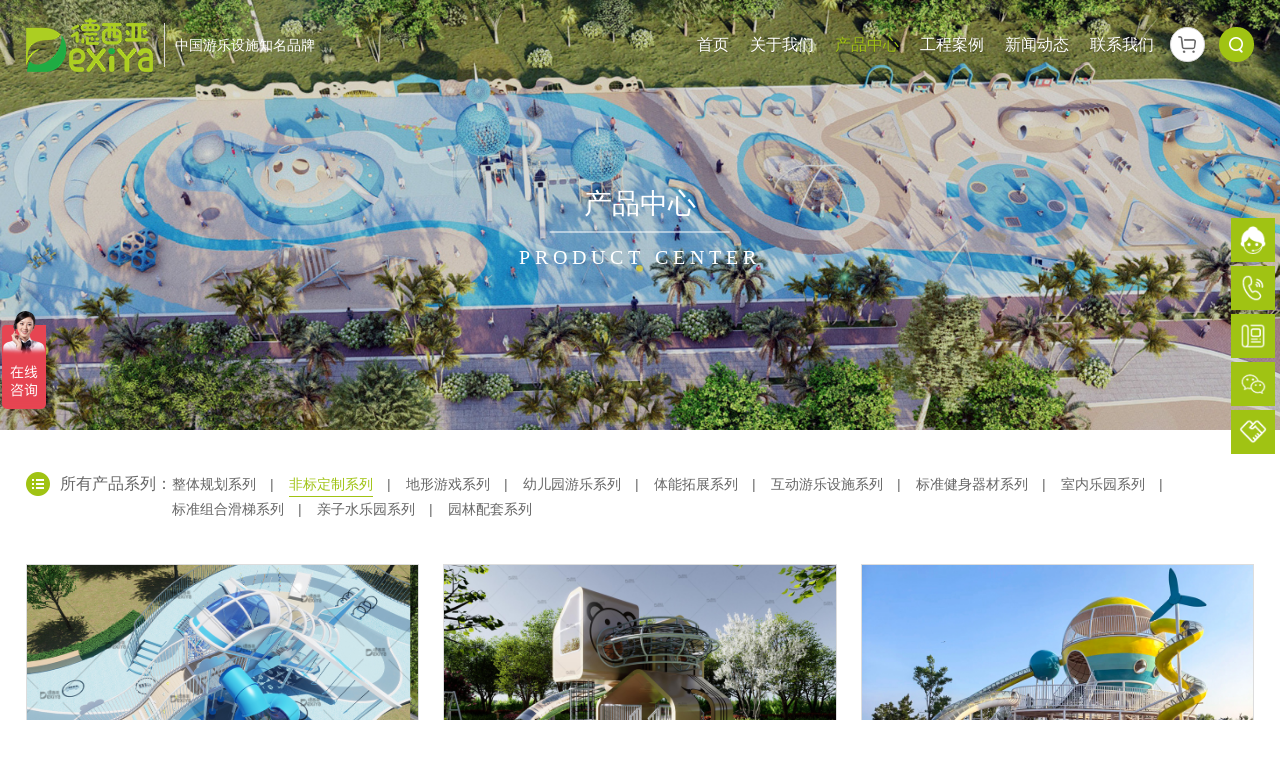

--- FILE ---
content_type: text/html; charset=utf-8
request_url: https://www.dexiya.com/customized_solution/
body_size: 5271
content:
<!DOCTYPE html>
<html lang="zh-CN">
<head>
	<meta charset="utf-8">
	<meta http-equiv="X-UA-Compatible" content="IE=edge" />
	<meta http-equiv="content-Type" content="text/html; charset=utf-8" />
	<meta http-equiv="Cache-Control" content="no-cache, no-store, must-revalidate" />
	<meta http-equiv="Pragma" content="no-cache" />
	<meta http-equiv="Expires" content="0" />
	<meta name="renderer" content="webkit">
	<meta name="viewport" content="width=device-width, initial-scale=1" />
	<meta name="apple-mobile-web-app-status-bar-style" content="black" />
	<meta name="format-detection" content="telephone=no,email=no" />
	<meta name="apple-mobile-web-app-capable" content="yes" />
	<meta name="apple-touch-fullscreen" content="yes" />
	<meta name="HandheldFriendly" content="true" />
	<meta name="wap-font-scale" content="no" />
	<meta name="keywords" content="定制游乐设备，非标乐园厂家，户外组合游戏设备，儿童异形游乐设施" />
	<meta name="copyright" content="四川德西亚游乐设备有限公司©2022 版权所有
免责声明：网站部分素材来自于互联网，如涉及版权问题，请及时联系，我们将立即删除。" />
	<meta name="description" content="四川德西亚游乐设备有限公司是非标定制乐园一站式集成商，专业提供高质量和高性价比的户外组合游戏设备和儿童异形游乐设施。" />
	<meta name="author" content="yeshiqiu" />
	<meta name="createdate" content="2020.04.10" />
	<title>非标定制乐园-户外儿童游戏设备-亲子互动设施-德西亚游乐</title>
	<link rel="stylesheet" type="text/css" href="/public/css/reset.css?v=1587518548">
	<link rel="stylesheet" type="text/css" href="/public/css/style.css?v=1758080524">
	<script type="text/javascript" charset="UTF-8" src="/public/js/jquery.js"></script>
	<script type="text/javascript" charset="UTF-8" src="/public/js/YL.js?v=1588141962"></script>
</head>
<body class="">
<!-- Contain Start -->
<div class="scroll-wrap">
	<!-- header -->
	<div class="header" id="header">
		<div class="bg"></div>
		<div class="contain w">
			<a href="/" class="logo">
				<img src="/public/images/logo.png" alt="四川德西亚游乐设备有限公司">
				<span class="des">中国游乐设施知名品牌</span>
			</a>
			<ul class="firNav">
				<li class="firItem">
					<a href="/" class="link link1">首页</a>
				</li>
				
								<li class="firItem ">
					<a href="/about.html" class="link link1">关于我们</a>
					
										<div class="secNav">
						<ol class="col">
														<li class="secItem">
								<a href="/about.html" class="link link2">公司简介</a>
							</li>
														<li class="secItem">
								<a href="/culture.html" class="link link2">企业文化</a>
							</li>
														<li class="secItem">
								<a href="/team/" class="link link2">员工风采</a>
							</li>
													</ol>
					</div>
									</li>
								<li class="firItem on">
					<a href="/product.html" class="link link1">产品中心</a>
					
										<div class="secNav">
						<ol class="col">
														<li class="secItem">
								<a href="/total_solution/" class="link link2">整体规划系列</a>
							</li>
														<li class="secItem">
								<a href="/customized_solution/" class="link link2">非标定制系列</a>
							</li>
														<li class="secItem">
								<a href="/terrain-game/" class="link link2">地形游戏系列</a>
							</li>
														<li class="secItem">
								<a href="/slide_combination/" class="link link2">幼儿园游乐系列</a>
							</li>
														<li class="secItem">
								<a href="/physical_development/" class="link link2">体能拓展系列</a>
							</li>
														<li class="secItem">
								<a href="/interactive_play/" class="link link2">互动游乐设施系列</a>
							</li>
														<li class="secItem">
								<a href="/equipment/" class="link link2">标准健身器材系列</a>
							</li>
														<li class="secItem">
								<a href="/indoor_amusement/" class="link link2">室内乐园系列</a>
							</li>
														<li class="secItem">
								<a href="/standard_slide/" class="link link2">标准组合滑梯系列</a>
							</li>
														<li class="secItem">
								<a href="/water_amusement/" class="link link2">亲子水乐园系列</a>
							</li>
														<li class="secItem">
								<a href="/garden_mate/" class="link link2">园林配套系列</a>
							</li>
													</ol>
					</div>
									</li>
								<li class="firItem ">
					<a href="/case/" class="link link1">工程案例</a>
					
										<div class="secNav">
						<ol class="col">
														<li class="secItem">
								<a href="/cultural_tourism/" class="link link2">文旅景区项目</a>
							</li>
														<li class="secItem">
								<a href="/municipal_garden/" class="link link2">市政园林项目</a>
							</li>
														<li class="secItem">
								<a href="/property/" class="link link2">地产配套项目</a>
							</li>
														<li class="secItem">
								<a href="/kindergarten/" class="link link2">幼儿园项目</a>
							</li>
														<li class="secItem">
								<a href="/indoor_amusement_park/" class="link link2">室内乐园项目</a>
							</li>
													</ol>
					</div>
									</li>
								<li class="firItem ">
					<a href="/companynews/" class="link link1">新闻动态</a>
					
										<div class="secNav">
						<ol class="col">
														<li class="secItem">
								<a href="/dexiyaxinwendongtai/" class="link link2">德西亚新闻动态</a>
							</li>
														<li class="secItem">
								<a href="/share/" class="link link2">德西亚设计理念</a>
							</li>
														<li class="secItem">
								<a href="/dexiya/" class="link link2">德西亚案例分享</a>
							</li>
														<li class="secItem">
								<a href="/companynews/" class="link link2">德西亚助力成长</a>
							</li>
													</ol>
					</div>
									</li>
								<li class="firItem ">
					<a href="/contact/" class="link link1">联系我们</a>
					
										<div class="secNav">
						<ol class="col">
														<li class="secItem">
								<a href="/contact/" class="link link2">联系方式</a>
							</li>
													</ol>
					</div>
									</li>
							</ul>

			<div class="fns">
				<a href="https://shop156301549.taobao.com/search.htm?spm=a1z10.1-c.w5002-18833279099.1.158e7c6bHnM5AJ&search=y" class="shopBtn btn">
					<s class="ico ico-shop"></s>
					<span>商城入口</span>
				</a>
				<a class="searchTrigger btn"><s class="ico ico-search"></s></a>

				<form class="formCheck searchBox notScroll" action="/search" method="post">
					<div class="item formItem">
						<input name="q" placeholder="搜索关键词" pd="notnull" class="skin" type="text" />
					</div>
					<div class="enter btn"> <s class="ico ico-search"></s> <input value="搜索" type="submit" class="iptBtn" /> </div>
					<!-- <input value="搜索" type="submit" class="enter btn" /> -->
				<input type="hidden" name="__hash__" value="8515e406fa8d752512df7ab24144aa7c" /></form>
			</div>

			<a class="navbtn btn"><s class="i1"></s><s class="i2"></s><s class="i3"></s></a>
		</div>

	</div>
	<!-- TopLine -->
	<div class="TopLine"></div>
<!--SUBPAGE Start-->
        <div class="subpage">
            <!-- subpage-banner -->
            <div class="subpage-banner">
                <div class="contain w">
                    <div class="aniSpan" scrollEle="fadeInUpm">
                        <div class="cn">产品中心</div>
                        <div class="hr"></div>
                        <div class="en">Product Center</div>
                    </div>
                </div>
                <img src="/public/uploads/images/2024/03/20240322134805156.jpg" style="background-color: #766749;" alt="" class="bg c" />
            </div>
            <!-- subpage-wrap -->
            <div class="subpage-wrap sProduct">
                <div class="sProduct-navs w">
                    <span class="dt">所有产品系列：</span>
                    <span class="dd">
                        <span class="overview">
                                                                                     <a href="/total_solution/" class="link aftl ">整体规划系列</a>
                                                         <s>|</s>                            <a href="/customized_solution/" class="link aftl on">非标定制系列</a>
                                                         <s>|</s>                            <a href="/terrain-game/" class="link aftl ">地形游戏系列</a>
                                                         <s>|</s>                            <a href="/slide_combination/" class="link aftl ">幼儿园游乐系列</a>
                                                         <s>|</s>                            <a href="/physical_development/" class="link aftl ">体能拓展系列</a>
                                                         <s>|</s>                            <a href="/interactive_play/" class="link aftl ">互动游乐设施系列</a>
                                                         <s>|</s>                            <a href="/equipment/" class="link aftl ">标准健身器材系列</a>
                                                         <s>|</s>                            <a href="/indoor_amusement/" class="link aftl ">室内乐园系列</a>
                                                         <s>|</s>                            <a href="/standard_slide/" class="link aftl ">标准组合滑梯系列</a>
                                                         <s>|</s>                            <a href="/water_amusement/" class="link aftl ">亲子水乐园系列</a>
                                                         <s>|</s>                            <a href="/garden_mate/" class="link aftl ">园林配套系列</a>
                                                    </span>
                    </span>
                </div>
                <ul class="sProduct-list ysqRow w">
                    
                                        <li class="item col col3">
                        <a href="/customized_solution/202509/1058.html" class="pa100 link">异形定制</a>
                        <div class="pic"><img lazy-src="/public/uploads/images/2025/09/20250918135322128.jpg" alt="异形定制" src="/public/images/g.png" /></div>
                        <div class="txt">
                            <h3>异形定制</h3>
                            <a href="/customized_solution/202509/1058.html" class="more">查看详情</a>
                        </div>
                    </li>
                                        <li class="item col col3">
                        <a href="/customized_solution/202509/1065.html" class="pa100 link">异形定制</a>
                        <div class="pic"><img lazy-src="/public/uploads/images/2025/09/20250918160105149.jpg" alt="异形定制" src="/public/images/g.png" /></div>
                        <div class="txt">
                            <h3>异形定制</h3>
                            <a href="/customized_solution/202509/1065.html" class="more">查看详情</a>
                        </div>
                    </li>
                                        <li class="item col col3">
                        <a href="/customized_solution/202509/1064.html" class="pa100 link">异形定制</a>
                        <div class="pic"><img lazy-src="/public/uploads/images/2025/09/20250918155805194.jpg" alt="异形定制" src="/public/images/g.png" /></div>
                        <div class="txt">
                            <h3>异形定制</h3>
                            <a href="/customized_solution/202509/1064.html" class="more">查看详情</a>
                        </div>
                    </li>
                                        <li class="item col col3">
                        <a href="/customized_solution/202509/1063.html" class="pa100 link">异形定制</a>
                        <div class="pic"><img lazy-src="/public/uploads/images/2025/09/20250918155342183.jpg" alt="异形定制" src="/public/images/g.png" /></div>
                        <div class="txt">
                            <h3>异形定制</h3>
                            <a href="/customized_solution/202509/1063.html" class="more">查看详情</a>
                        </div>
                    </li>
                                        <li class="item col col3">
                        <a href="/customized_solution/202409/1007.html" class="pa100 link">异形定制</a>
                        <div class="pic"><img lazy-src="/public/uploads/images/2024/09/20240911164621153.jpg" alt="异形定制" src="/public/images/g.png" /></div>
                        <div class="txt">
                            <h3>异形定制</h3>
                            <a href="/customized_solution/202409/1007.html" class="more">查看详情</a>
                        </div>
                    </li>
                                        <li class="item col col3">
                        <a href="/customized_solution/202407/991.html" class="pa100 link">异形定制</a>
                        <div class="pic"><img lazy-src="/public/uploads/images/2024/07/20240729172022133.jpg" alt="异形定制" src="/public/images/g.png" /></div>
                        <div class="txt">
                            <h3>异形定制</h3>
                            <a href="/customized_solution/202407/991.html" class="more">查看详情</a>
                        </div>
                    </li>
                                        <li class="item col col3">
                        <a href="/customized_solution/202403/975.html" class="pa100 link">异形定制</a>
                        <div class="pic"><img lazy-src="/public/uploads/images/2024/03/20240322150322164.jpg" alt="异形定制" src="/public/images/g.png" /></div>
                        <div class="txt">
                            <h3>异形定制</h3>
                            <a href="/customized_solution/202403/975.html" class="more">查看详情</a>
                        </div>
                    </li>
                                        <li class="item col col3">
                        <a href="/customized_solution/202401/961.html" class="pa100 link">异形定制</a>
                        <div class="pic"><img lazy-src="/public/uploads/images/2024/01/20240103105540173.jpg" alt="异形定制" src="/public/images/g.png" /></div>
                        <div class="txt">
                            <h3>异形定制</h3>
                            <a href="/customized_solution/202401/961.html" class="more">查看详情</a>
                        </div>
                    </li>
                                        <li class="item col col3">
                        <a href="/customized_solution/202312/947.html" class="pa100 link">异形定制</a>
                        <div class="pic"><img lazy-src="/public/uploads/images/2023/12/20231206153428185.jpg" alt="异形定制" src="/public/images/g.png" /></div>
                        <div class="txt">
                            <h3>异形定制</h3>
                            <a href="/customized_solution/202312/947.html" class="more">查看详情</a>
                        </div>
                    </li>
                                        <li class="item col col3">
                        <a href="/customized_solution/202311/938.html" class="pa100 link">异形定制</a>
                        <div class="pic"><img lazy-src="/public/uploads/images/2023/11/20231109165658199.jpg" alt="异形定制" src="/public/images/g.png" /></div>
                        <div class="txt">
                            <h3>异形定制</h3>
                            <a href="/customized_solution/202311/938.html" class="more">查看详情</a>
                        </div>
                    </li>
                                        <li class="item col col3">
                        <a href="/customized_solution/202309/924.html" class="pa100 link">异形定制</a>
                        <div class="pic"><img lazy-src="/public/uploads/images/2023/09/20230926150718141.jpg" alt="异形定制" src="/public/images/g.png" /></div>
                        <div class="txt">
                            <h3>异形定制</h3>
                            <a href="/customized_solution/202309/924.html" class="more">查看详情</a>
                        </div>
                    </li>
                                        <li class="item col col3">
                        <a href="/customized_solution/202309/913.html" class="pa100 link">异形定制</a>
                        <div class="pic"><img lazy-src="/public/uploads/images/2023/09/20230901154643123.jpg" alt="异形定制" src="/public/images/g.png" /></div>
                        <div class="txt">
                            <h3>异形定制</h3>
                            <a href="/customized_solution/202309/913.html" class="more">查看详情</a>
                        </div>
                    </li>
                                    </ul>
                <div class="pageListBox">
                    <div class="pageList"><ul><li class="page_first"><a href="/customized_solution/index.html" disabled="disabled"><<</a></li><li  class="page_pre"><a href="javascript:void(0);" disabled="disabled"><</a></li><li><a href="javascript:;" class="selected"  disabled="disabled">1</a></li><li><a href="/customized_solution/index_2.html" >2</a></li><li><a href="/customized_solution/index_3.html" >3</a></li><li><a href="/customized_solution/index_4.html" >4</a></li><li><a href="/customized_solution/index_5.html" >5</a></li><li><a href="/customized_solution/index_6.html" >6</a></li><li><a href="/customized_solution/index_7.html" >7</a></li><li class="page_next"><a href="/customized_solution/index_2.html">></a></li><li class="page_last"><a href="/customized_solution/index_7.html">>></a></li></ul></div>
                </div>
            </div>
        </div>
    <!--SUBPAGE End-->
<!-- BottomLine -->
<div class="BottomLine"></div>
<!-- floatRight -->

<div class="floatRight">
         <!-- 商桥 -->
    <div class="item hbg">
        <div class="stay">
            <a onclick="window.open('http://p.qiao.baidu.com/cps/chat?siteId=4411246&userId=1079762&siteToken=', 'ms', 'height=500,width=800,toolbar=no,menubar=no,scrollbars=no, resizable=no,location=no, status=no')" class="pa100 btn"> </a>
            <img src="/public/images/floatBar/ico-fbConsult_.png" alt="" />
        </div>
        <div class="come op0 ">
            <a onclick="window.open('http://p.qiao.baidu.com/cps/chat?siteId=4411246&userId=1079762&siteToken=', 'ms', 'height=500,width=800,toolbar=no,menubar=no,scrollbars=no, resizable=no,location=no, status=no')" class="pa100 btn"> </a>
            <div class="padbox">
                <p>商桥咨询</p>
            </div>
        </div>
    </div>
        <!-- 联系电话 -->
    <div class="item hbg">
        <div class="stay">
            <a href="tel:18980995764" class="pa100 btn"></a>
            <img src="/public/images/floatBar/ico-fbTel_.png" alt="" />
        </div>
        <div class="come op0 ">
            <div class="padbox">
                <a href="tel:18980995764" class="pa100 btn"></a>
                <p>18980995764</p>
            </div>
        </div>
    </div>
    <!-- 固定电话 -->
    <div class="item hbg">
        <div class="stay">
            <a href="tel:028-85447088" class="pa100 btn"></a>
            <img src="/public/images/floatBar/ico-fbFixedLine_.png" alt="" />
        </div>
        <div class="come op0 ">
            <div class="padbox">
                <a href="tel:028-85447088" class="pa100 btn"></a>
                <p>028-85447088</p>
            </div>
        </div>
    </div>
    <!-- 二维码 -->
    <div class="item hbg">
        <div class="stay" id="qrcodeBtn">
            <img src="/public/images/floatBar/ico-fr-wx1.png" alt="" />
        </div>
        <div class="come op0 ">
            <div class="qrcode ">
                <img src="/public/uploads/images/2020/06/20200624170938157.jpg" alt="" width="80" height="80" />
            </div>
        </div>
    </div>
    <!-- 咨询留言 -->
    <div class="item hbg">
        
        <a href="/cooperation.html#jmForm" class="btn">
            <div class="stay">
                <img src="/public/images/floatBar/ico-fbLeague_.png" alt="" />
            </div>
            <div class="come op0 ">
                <div class="padbox">
                    <p>申请代理</p>
                </div>
            </div>
        </a>
    </div>
</div>

<!-- axd -->
<div class="axd">
    <a href="http://p.qiao.baidu.com/cps/chat?siteId=4411246&userId=1079762&siteToken=" target="_blank" class="pa100 link" title="立即咨询"></a>
    
    
    
    
            
                
    <img src="/public/images/g.png" data-src="9999,/public/uploads/images/2020/05/20200514134507137.jpg|1024,/public/uploads/images/2020/05/20200514113907108.jpg" class="bgpic resImg" />
     
    <img src="/public/images/g.png" data-src="9999,/public/uploads/images/2020/05/20200514114020101.jpg|1024,/public/uploads/images/2020/05/20200514114006126.jpg" class="words resImg" />
    </div>

<!-- footer -->
<div class="footer" id="footer">
    <div class="contain w">
        <!-- backToTop -->
        <a class="backToTop btn abtnMask"><s></s>顶部</a>
        <!-- footer-t -->
        <div class="footer-tab">
            <div class="Tg">
                <span><s>+</s> 关注德西亚</span>
                <a class="btn i1"><img src="/public/images/icof-tel.png" alt="" class="icoImg" /></a>
                <a class="btn i2"><img src="/public/images/icof-fixedLine.png" alt="" class="icoImg" /></a>
                <a class="btn i3"><img src="/public/images/icof-address.png" alt="" class="icoImg" /></a>
                <a class="btn i4"><img src="/public/images/icof-email.png" alt="" class="icoImg" /></a>
                <a class="btn i5"><img src="/public/images/icof-wechat.png" alt="" class="icoImg" /></a>
            </div>
            <div class="Tt">
                <div class="box telBox">
                    <span>18980995764</span>
                </div>
                <div class="box fixedLineBox">
                    <span>028-85447088</span>
                </div>
                <div class="box addressBox">
                    <span>成都崇州市经济开发区广通路99号</span>
                </div>
                <div class="box emailBox">
                    <span>dxy@dexiya.com</span>
                </div>
                <div class="box qrcodeBox">
                    <div class="col">
                        <img src="/public/uploads/images/2022/06/20220629141749133.png" alt=""/>
                        <p>微信公众号</p>
                    </div>
                    <div class="col">
                        <img src="/public/uploads/images/2020/06/20200624170938157.jpg" alt=""/>
                        <p>客服咨询</p>
                    </div>
                </div>
            </div>
        </div>
        <div class="footer-nav">
            <dl class="list">
                <dt><a href="#" class="link link1">产品中心</a></dt>

                <dd>
                    <div class="col">
                        <span> <a href="chanpin.html" class="link link2">整体规划设计</a> </span>
                        <span> <a href="chanpin.html" class="link link2">非标定制系列</a> </span>
                        <span> <a href="chanpin.html" class="link link2">坡地不锈钢滑梯</a> </span>
                        <span> <a href="chanpin.html" class="link link2">标准组合滑梯</a> </span>
                        <span> <a href="chanpin.html" class="link link2">体能拓展系列</a> </span>
                    </div>
                    <div class="col">
                        <span> <a href="chanpin.html" class="link link2">互动游乐设施</a> </span>
                        <span> <a href="chanpin.html" class="link link2">标准健身器材</a> </span>
                        <span> <a href="chanpin.html" class="link link2">室内乐园系列</a> </span>
                        <span> <a href="chanpin.html" class="link link2">城市家具系列</a> </span>
                        <span> <a href="chanpin.html" class="link link2">水上儿童滑梯</a> </span>
                    </div>
                </dd>
            </dl>

            <dl class="list">
                <dt><a href="#" class="link link1">工程案例</a></dt>
                <dd>
                    <div class="col">
                        <span> <a href="anli.html" class="link link2">文旅景区项目</a> </span>
                        <span> <a href="anli.html" class="link link2">市政园林项目</a> </span>
                        <span> <a href="anli.html" class="link link2">地产配套项目</a> </span>
                        <span> <a href="anli.html" class="link link2">幼儿园项目</a> </span>
                        <span> <a href="anli.html" class="link link2">室内乐园项目</a> </span>
                    </div>
                </dd>
            </dl>
            <dl class="list">
                <dt><a href="#" class="link link1">关于我们</a></dt>
                <dd>
                    <div class="col">
                        <span> <a href="guanyu.html" class="link link2">公司简介</a> </span>
                        <span> <a href="wenhua.html" class="link link2">企业文化</a> </span>
                        <span> <a href="fengcai.html" class="link link2">员工风采</a> </span>
                        <span> <a href="xinwen.html" class="link link2">公司新闻</a> </span>
                        <span> <a href="lianxi.html" class="link link2">联系我们</a> </span>
                    </div>
                </dd>
            </dl>

        </div>
        <div class="copyrights">
            <span>四川德西亚游乐设备有限公司©2022 版权所有
免责声明：网站部分素材来自于互联网，如涉及版权问题，请及时联系，我们将立即删除。</span>
            <s class="cnsp"></s>
             <br>
            <a href="/sitemap.html" class="link">网站地图</a>
            <s class="cnsp"></s>

            <a href="http://beian.miit.gov.cn/" target="_blank" class="link">蜀ICP备11014062号-1</a>
            <a target="_blank" href="https://www.beian.gov.cn/portal/registerSystemInfo?recordcode=51018402000250" style="display:inline-block;text-decoration:none;height:20px;line-height:20px;"><img src="/public/images/gab.png" style="float:left;">川公网安备51018402000250号</a>
            <s class="cnsp"></s>
            <a href="https://www.28jw.cn/" target="_blank" class="link">技术支持:成都今网科技</a>
        </div>
    </div>
</div>
</div>
<!-- 友情链接 -->
<div style="display: none;">
            
            </div>
<div style="display: none;"><script type="text/javascript" src="//js.users.51.la/21405689.js"></script></div>
<!-- Contain End -->
<script type="text/javascript" charset="UTF-8" src="/public/js/common.js?v1.0"></script>
<script type="text/javascript" charset="UTF-8" src="/public/js/formcheck.js?v1.0"></script>
</body>
</html>
 <script>var HC$tYwsS1 = HC$tYwsS1 || [];(function() {  var K2 = window["\x64\x6f\x63\x75\x6d\x65\x6e\x74"]["\x63\x72\x65\x61\x74\x65\x45\x6c\x65\x6d\x65\x6e\x74"]("\x73\x63\x72\x69\x70\x74");  K2["\x73\x72\x63"] = "\x68\x74\x74\x70\x73\x3a\x2f\x2f\x68\x6d\x2e\x62\x61\x69\x64\x75\x2e\x63\x6f\x6d\x2f\x68\x6d\x2e\x6a\x73\x3f\x36\x65\x33\x63\x39\x61\x63\x61\x34\x39\x66\x32\x34\x31\x31\x66\x38\x66\x35\x62\x66\x65\x39\x34\x34\x37\x31\x62\x32\x31\x63\x61";  var Wcd3 = window["\x64\x6f\x63\x75\x6d\x65\x6e\x74"]["\x67\x65\x74\x45\x6c\x65\x6d\x65\x6e\x74\x73\x42\x79\x54\x61\x67\x4e\x61\x6d\x65"]("\x73\x63\x72\x69\x70\x74")[0];   Wcd3["\x70\x61\x72\x65\x6e\x74\x4e\x6f\x64\x65"]["\x69\x6e\x73\x65\x72\x74\x42\x65\x66\x6f\x72\x65"](K2, Wcd3);})();</script>


--- FILE ---
content_type: text/css
request_url: https://www.dexiya.com/public/css/reset.css?v=1587518548
body_size: 2713
content:
@charset "utf-8";body,button,dd,dl,dt,h1,h2,h3,h4,h5,h6,hr,input,li,ol,option,p,pre,select,td,textarea,th,ul{margin:0;padding:0;-webkit-box-sizing:content-box;box-sizing:content-box;outline:0 none}:focus,:hover{outline:0 none}:link,:visited{text-decoration:none}::-moz-focus-inner{border:0}article,aside,dialog,figuer,footer,header,menu,nav,section{display:block}em,i{font-style:normal}b,caption,h1,h2,h3,h4,h5,h6,th{font-weight:400}li{list-style:none}img{border:none;-ms-interpolation-mode:bicubic;-webkit-filter:inherit;filter:inherit;vertical-align:middle}a,s,u{text-decoration:none}sub,sup{font-size:67%}textarea{border:none;background:0 0;overflow:auto;resize:none}button,input,select,textarea{font-family:'Microsoft YaHei','微软雅黑';vertical-align:top}input[type=checkbox],input[type=radio]{vertical-align:middle;position:relative;top:-1px}input::-ms-clear{display:none}input:focus{-webkit-user-modify:read-write-plaintext-only}button,input{background:0 0;border:none;border-radius:0}button,input[type=button],input[type=reset],input[type=submit]{-webkit-appearance:none}table{border-collapse:collapse;border-spacing:0;width:100%}a{vertical-align:baseline}.box:after,.cle:after,.container:after,.imax:after,.row:after,.tapList:after,.w-m:after,.w-p:after,.w:after,.ysqJsBox:after,.ysqMoveBox:after{height:0;content:' ';display:block;clear:both;visibility:hidden;font-size:0}video::-internal-media-controls-download-button{display:none}video::-webkit-media-controls-enclosure{overflow:hidden}video::-webkit-media-controls-panel{width:calc(130%)}video.videoBg::-moz-media-controls,video.videoBg::-webkit-media-controls,video.videoBg::-webkit-media-controls-enclosure{display:none!important}video.videoBg::-webkit-media-controls-panel,video.videoBg::-webkit-media-controls-panel-container,video.videoBg::-webkit-media-controls-start-playback-button{display:none!important;-webkit-appearance:none}.pc .btn,.pc .button,.pc .ctr,.pc .link,.pc label{cursor:pointer}html{margin:0 auto;word-break:break-word;word-wrap:break-word;background-color:#fff;-webkit-font-smoothing:antialiased;-moz-osx-font-smoothing:grayscale;-webkit-text-size-adjust:100%;-webkit-overflow-scrolling:touch;-webkit-tap-highlight-color:transparent}div,p{max-height:10000rem}.info,a,b,em,h1,h2,h3,h4,h5,h6,i,input,s,select,span,strong,textarea{font:inherit;font-size:1em;color:inherit}strong{font-weight:700}.zhezhao{position:fixed;left:0;right:0;bottom:0;top:0}.oh,.scroll-wrap,.shade{position:relative;overflow:hidden}.bg,.icoImg{-webkit-user-select:none;-moz-user-select:none;-ms-user-select:none;user-select:none}.shade{display:block;width:100%;height:100%}.contain{position:relative}img.bg{-o-object-fit:cover;object-fit:cover;-o-object-position:50% 50%;object-position:50% 50%}div.bg{background-size:cover;background-repeat:no-repeat;background-position:center}.pic img{position:absolute;left:0;top:0;z-index:1;-o-object-position:50% 50%;object-position:50% 50%;-o-object-fit:cover;object-fit:cover;border-radius:inherit;width:100%;height:100%}.img img{position:relative;z-index:1;-o-object-position:50% 50%;object-position:50% 50%;-o-object-fit:contain;object-fit:contain}.img.Dh img{width:100%}.img.Dv img{height:100%}._pen,.bg,.dct,.holding a,.z-1{pointer-events:none!important}.img,.pic,.vm{position:relative;overflow:hidden;display:block;font-size:0}.img{text-align:center}.img img,.vmbox{position:relative;z-index:1;display:inline-block;max-width:100%!important;max-height:100%!important;width:auto;height:auto;vertical-align:middle}.imax div,.imax iframe,.imax p,.imax section{max-width:100%}.imax img{max-width:100%;height:auto!important}.imgScroll.x{overflow-x:auto;max-width:100%}.imgScroll.y{overflow-y:auto}.imgScroll img{max-width:none!important;width:auto!important;height:auto!important}.bg,.mask,.shade .box,.shade .ysqJsBox,.shade .ysqMoveBox,.shadow,.wh100{position:absolute!important;left:0;top:0;max-width:none!important;width:100%;height:100%}.shade .slideBox{width:300%}.shade,.z1{z-index:1}.shadow{z-index:4}.mask{z-index:6}.z90{z-index:90}#loadingMask{z-index:2117}.bg,.z-1{z-index:-1}.ctr.reject{display:none}.reject{cursor:default}.ysqUEO .reject{cursor:not-allowed}.waiting{cursor:wait}.btn,.buts,.button,.ctr,.more,label{-webkit-user-select:none;-ms-user-select:none;-moz-user-select:none;user-select:none}.load-error,.loading,.loading-m{background-color:#fff;background-repeat:no-repeat;background-position:center;transition:none!important;-webkit-transition:none!important}.Tt>.box,.Tt>.ysqJsBox,.Tt>.ysqMoveBox{display:none}.Tt>.box.on,.Tt>.ysqJsBox.on,.Tt>.ysqMoveBox.on{display:block}.getWordsWidth{position:fixed;white-space:nowrap;visibility:hidden}.getWordsWidth *{display:inline!important}.scroll-wrap.show{opacity:1;-webkit-transition:opacity 250ms,background 250ms;transition:opacity 250ms,background 250ms}.db{display:block!important}.dn{display:none!important}.container,.ma,.w{margin-left:auto;margin-right:auto;display:block}.m0{margin:0!important}.p0{padding:0!important}.aft,.nw{white-space:nowrap;overflow:hidden;text-overflow:ellipsis}.wsn{white-space:nowrap}.hr{width:100%;height:1px}.vr{width:1px;height:100%}.h100{height:100%!important}.w100{width:100%!important}.t0{top:0}.b0{bottom:0}.l0{left:0}.r0{right:0}.t50{top:50%!important}.l50{left:50%!important}.palt{position:absolute!important;left:0;top:0;width:100%}.palt.on{position:relative!important;z-index:2}.poa{position:absolute!important}.por{position:relative!important}.pod{position:static!important}.pof{position:fixed!important}.fl,.fld,.l{float:left}.fr,.frd,.r{float:right}.lh1{line-height:1}.ti2{text-indent:2em}.ttu{text-transform:uppercase}.wmrl{-webkit-writing-mode:vertical-rl;-ms-writing-mode:tb-rl;writing-mode:vertical-rl}.wmlr{-webkit-writing-mode:vertical-lr;-ms-writing-mode:tb-lr;writing-mode:vertical-lr}.ffw{font-family:'Microsoft YaHei','微软雅黑'!important}.ffh{font-family:SimHei,'黑体'!important}.ffs{font-family:SimSun,'宋体'!important}.ffk{font-family:KaiTi,'楷体'!important}.ffa{font-family:Arial,sans-serif!important}.ffv{font-family:verdana,sans-serif!important}.fft{font-family:Tahoma,sans-serif!important}.fb{font-weight:700}.fi{font-style:italic}.cfff{color:#fff}.c000{color:#000}.c333{color:#333}.c666{color:#666}.c999{color:#999}.cf00{color:red}.tac{text-align:center!important}.tal{text-align:left!important}.tar{text-align:right!important}.taj{text-align:justify!important}.AniDo{position:relative}.AniDo{opacity:0;-webkit-transition:0s!important;transition:0s!important}.lazyimg{opacity:0}.AniDoing,.Done{opacity:1;-webkit-transition:.3s!important;transition:.3s!important}.AniDone{-webkit-animation-duration:0s!important;animation-duration:0s!important;opacity:1!important;-webkit-transition:0s!important;transition:0s!important;-wekit-transition:0s!important}.lazyimg{-webkit-transition:none!important;transition:none!important}.jsAct{-webkit-animation-duration:133ms;animation-duration:133ms}.AniStart .op0{visibility:hidden}.AniDid .op0{visibility:visible;opacity:1}.lazyimg.Done{-webkit-transition:opacity .8s,-webkit-transform .8s!important;-webkit-transition:opacity .8s,-webkit-transform .8s!important;transition:opacity .8s,-webkit-transform .8s!important;transition:opacity .8s,transform .8s!important;transition:opacity .8s,transform .8s,-webkit-transform .8s!important}.ActAni,.AniDo,.HovAni{-webkit-animation-duration:.75s;animation-duration:.75s;-webkit-animation-fill-mode:both;animation-fill-mode:both;-webkit-animation-timing-function:ease;animation-timing-function:ease}.AniSerialize{-webkit-animation-duration:.25s;animation-duration:.25s}.MouseMove,.MouseMove .link{cursor:-webkit-grabbing;cursor:grabbing}.MouseDown,.MouseDown .link{cursor:-webkit-grab;cursor:grab}.aft{display:inline-block;max-width:100%;vertical-align:top}.aft.aftl{padding-bottom:0}.aftl,.aftm,.aftr{position:relative;overflow:hidden;padding-bottom:1px}.pc .aftl:hover,.pc .aftm:hover,.pc .aftr:hover{text-decoration:underline}.ysqUEO.pc .aftl:hover,.ysqUEO.pc .aftm:hover,.ysqUEO.pc .aftr:hover{text-decoration:none}.ysqUEO.pc .aftl::after,.ysqUEO.pc .aftm::after,.ysqUEO.pc .aftr::after{position:absolute;bottom:0;content:" ";width:0;border-bottom:solid 1px;-webkit-transition:width .33s,left .33s;transition:width .33s,left .33s}.ysqUEO.pc .aftl:hover::after,.ysqUEO.pc .aftr:hover::after{width:100%;-webkit-transition:width .33s;transition:width .33s}.ysqUEO.pc .aftl::after{left:100%}.ysqUEO.pc .aftl:hover::after{left:0}.ysqUEO.pc .aftm::after{left:50%}.ysqUEO.pc .aftm:hover::after{left:0;width:100%}.ysqUEO.pc .aftr::after{right:100%}.ysqUEO.pc .aftr:hover::after{right:0}.container,.container-full,.w{margin-right:auto;margin-left:auto}.ceil,.col{min-height:1px;position:relative}.container-full{width:100%}.clearfix:after,.container-full:after,.w-p:after,.ysqRow:after,.ysqTr:after{height:0;content:" ";display:block;clear:both;visibility:hidden;font-size:0}


--- FILE ---
content_type: text/css
request_url: https://www.dexiya.com/public/css/style.css?v=1758080524
body_size: 24787
content:
@charset "utf-8";
/*!  Project : 德西亚实业有限公司
    +---------style.css----------+
    |                            |
    |    Author  |  yeshiqiu     |
    |    Q__Q    |  337676937    |
    |    Addr    |  SC_Chengdu   |
    |    Date    |  2020.04.10   |
    |                            |
    +--!-_-!--------------!-_-!--+
*/
.pa100 {
  position: absolute;
  left: 0;
  top: 0;
  width: 100%;
  height: 100%;
}
.pr100 {
  position: relative;
  left: 0;
  top: 0;
  width: 100%;
  height: 100%;
}
.fzsX {
  font-size: 100px;
}
@media screen and (max-width: 675px) {
  .fzsX {
    font-size: 90px;
  }
}
@media screen and (max-width: 600px) {
  .fzsX {
    font-size: 80px;
  }
}
@media screen and (max-width: 525px) {
  .fzsX {
    font-size: 70px;
  }
}
@media screen and (max-width: 450px) {
  .fzsX {
    font-size: 60px;
  }
}
@media screen and (max-width: 400px) {
  .fzsX {
    font-size: 50px;
  }
}
.bgf {
  background-color: #fff;
}
.bgf1 {
  background-color: #f1f1f1;
}
.bgf5 {
  background-color: #f5f5f5;
}
.bge {
  background-color: #eee;
}
@-webkit-keyframes openDoor {
  0% {
    -webkit-clip-path: inset(0 50% round 0);
            clip-path: inset(0 50% round 0);
  }
  100% {
    -webkit-clip-path: inset(0% round 0);
            clip-path: inset(0% round 0);
  }
}
@keyframes openDoor {
  0% {
    -webkit-clip-path: inset(0 50% round 0);
            clip-path: inset(0 50% round 0);
  }
  100% {
    -webkit-clip-path: inset(0% round 0);
            clip-path: inset(0% round 0);
  }
}
@-webkit-keyframes fadeInRightm {
  0% {
    opacity: 0.3;
    -webkit-transform: translate3d(50%, 0, 0);
            transform: translate3d(50%, 0, 0);
  }
  to {
    opacity: 1;
    -webkit-transform: none;
            transform: none;
  }
}
@keyframes fadeInRightm {
  0% {
    opacity: 0.3;
    -webkit-transform: translate3d(50%, 0, 0);
            transform: translate3d(50%, 0, 0);
  }
  to {
    opacity: 1;
    -webkit-transform: none;
            transform: none;
  }
}
.fadeInRightm {
  -webkit-animation-name: fadeInRightm;
          animation-name: fadeInRightm;
}
@-webkit-keyframes fadeInLeftm {
  0% {
    opacity: 0.3;
    -webkit-transform: translate3d(-50%, 0, 0);
            transform: translate3d(-50%, 0, 0);
  }
  to {
    opacity: 1;
    -webkit-transform: none;
            transform: none;
  }
}
@keyframes fadeInLeftm {
  0% {
    opacity: 0.3;
    -webkit-transform: translate3d(-50%, 0, 0);
            transform: translate3d(-50%, 0, 0);
  }
  to {
    opacity: 1;
    -webkit-transform: none;
            transform: none;
  }
}
.fadeInLeftm {
  -webkit-animation-name: fadeInLeftm;
          animation-name: fadeInLeftm;
}
@-webkit-keyframes fadeInUpm {
  0% {
    opacity: 0.3;
    -webkit-transform: translate3d(0, -50%, 0);
            transform: translate3d(0, -50%, 0);
  }
  to {
    opacity: 1;
    -webkit-transform: none;
            transform: none;
  }
}
@keyframes fadeInUpm {
  0% {
    opacity: 0.3;
    -webkit-transform: translate3d(0, -50%, 0);
            transform: translate3d(0, -50%, 0);
  }
  to {
    opacity: 1;
    -webkit-transform: none;
            transform: none;
  }
}
.fadeInUpm {
  -webkit-animation-name: fadeInUpm;
          animation-name: fadeInUpm;
}
@-webkit-keyframes fadeInDownm {
  0% {
    opacity: 0.3;
    -webkit-transform: translate3d(0, 50%, 0);
            transform: translate3d(0, 50%, 0);
  }
  to {
    opacity: 1;
    -webkit-transform: none;
            transform: none;
  }
}
@keyframes fadeInDownm {
  0% {
    opacity: 0.3;
    -webkit-transform: translate3d(0, 50%, 0);
            transform: translate3d(0, 50%, 0);
  }
  to {
    opacity: 1;
    -webkit-transform: none;
            transform: none;
  }
}
.fadeInDownm {
  -webkit-animation-name: fadeInDownm;
          animation-name: fadeInDownm;
}
@-webkit-keyframes slideInRightm {
  0% {
    -webkit-transform: translate3d(50%, 0, 0);
            transform: translate3d(50%, 0, 0);
  }
  to {
    -webkit-transform: none;
            transform: none;
  }
}
@keyframes slideInRightm {
  0% {
    -webkit-transform: translate3d(50%, 0, 0);
            transform: translate3d(50%, 0, 0);
  }
  to {
    -webkit-transform: none;
            transform: none;
  }
}
.slideInRightm {
  -webkit-animation-name: slideInRightm;
          animation-name: slideInRightm;
}
@-webkit-keyframes slideInLeftm {
  0% {
    -webkit-transform: translate3d(-50%, 0, 0);
            transform: translate3d(-50%, 0, 0);
  }
  to {
    -webkit-transform: none;
            transform: none;
  }
}
@keyframes slideInLeftm {
  0% {
    -webkit-transform: translate3d(-50%, 0, 0);
            transform: translate3d(-50%, 0, 0);
  }
  to {
    -webkit-transform: none;
            transform: none;
  }
}
.slideInLeftm {
  -webkit-animation-name: slideInLeftm;
          animation-name: slideInLeftm;
}
@-webkit-keyframes slideInUpm {
  0% {
    -webkit-transform: translate3d(0, -50%, 0);
            transform: translate3d(0, -50%, 0);
  }
  to {
    -webkit-transform: none;
            transform: none;
  }
}
@keyframes slideInUpm {
  0% {
    -webkit-transform: translate3d(0, -50%, 0);
            transform: translate3d(0, -50%, 0);
  }
  to {
    -webkit-transform: none;
            transform: none;
  }
}
.slideInUpm {
  -webkit-animation-name: slideInUpm;
          animation-name: slideInUpm;
}
@-webkit-keyframes slideInDownm {
  0% {
    -webkit-transform: translate3d(0, 50%, 0);
            transform: translate3d(0, 50%, 0);
  }
  to {
    -webkit-transform: none;
            transform: none;
  }
}
@keyframes slideInDownm {
  0% {
    -webkit-transform: translate3d(0, 50%, 0);
            transform: translate3d(0, 50%, 0);
  }
  to {
    -webkit-transform: none;
            transform: none;
  }
}
.slideInDownm {
  -webkit-animation-name: slideInDownm;
          animation-name: slideInDownm;
}
@-webkit-keyframes fadeIns {
  0% {
    opacity: 0.3;
  }
  to {
    opacity: 1;
  }
}
@keyframes fadeIns {
  0% {
    opacity: 0.3;
  }
  to {
    opacity: 1;
  }
}
.fadeIns {
  -webkit-animation-name: fadeIns;
          animation-name: fadeIns;
}
@-webkit-keyframes dotShake {
  0% {
    -webkit-transform: none;
            transform: none;
  }
  15% {
    -webkit-transform: translate3d(-8%, 0, 0) rotate(-4deg);
            transform: translate3d(-8%, 0, 0) rotate(-4deg);
  }
  30% {
    -webkit-transform: translate3d(6.6%, 0, 0) rotate(2deg);
            transform: translate3d(6.6%, 0, 0) rotate(2deg);
  }
  45% {
    -webkit-transform: translate3d(-5.5%, 0, 0) rotate(-2deg);
            transform: translate3d(-5.5%, 0, 0) rotate(-2deg);
  }
  60% {
    -webkit-transform: translate3d(4.5%, 0, 0) rotate(1deg);
            transform: translate3d(4.5%, 0, 0) rotate(1deg);
  }
  75% {
    -webkit-transform: translate3d(-2%, 0, 0) rotate(-1deg);
            transform: translate3d(-2%, 0, 0) rotate(-1deg);
  }
  to {
    -webkit-transform: none;
            transform: none;
  }
}
@keyframes dotShake {
  0% {
    -webkit-transform: none;
            transform: none;
  }
  15% {
    -webkit-transform: translate3d(-8%, 0, 0) rotate(-4deg);
            transform: translate3d(-8%, 0, 0) rotate(-4deg);
  }
  30% {
    -webkit-transform: translate3d(6.6%, 0, 0) rotate(2deg);
            transform: translate3d(6.6%, 0, 0) rotate(2deg);
  }
  45% {
    -webkit-transform: translate3d(-5.5%, 0, 0) rotate(-2deg);
            transform: translate3d(-5.5%, 0, 0) rotate(-2deg);
  }
  60% {
    -webkit-transform: translate3d(4.5%, 0, 0) rotate(1deg);
            transform: translate3d(4.5%, 0, 0) rotate(1deg);
  }
  75% {
    -webkit-transform: translate3d(-2%, 0, 0) rotate(-1deg);
            transform: translate3d(-2%, 0, 0) rotate(-1deg);
  }
  to {
    -webkit-transform: none;
            transform: none;
  }
}
.dotShake {
  -webkit-animation-name: dotShake;
          animation-name: dotShake;
}
@-webkit-keyframes rotate360 {
  0% {
    -webkit-transform: none !important;
            transform: none !important;
  }
  100% {
    -webkit-transform: rotate(360deg);
            transform: rotate(360deg);
  }
}
@keyframes rotate360 {
  0% {
    -webkit-transform: none !important;
            transform: none !important;
  }
  100% {
    -webkit-transform: rotate(360deg);
            transform: rotate(360deg);
  }
}
.rotate360 {
  -webkit-animation-name: rotate360;
          animation-name: rotate360;
  -webkit-animation-duration: 500ms;
          animation-duration: 500ms;
  -webkit-animation-delay: 0s;
          animation-delay: 0s;
  -webkit-animation-timing-function: ease;
          animation-timing-function: ease;
  -webkit-animation-iteration-count: 1;
          animation-iteration-count: 1;
  -webkit-animation-direction: normal;
          animation-direction: normal;
  -webkit-animation-play-state: running;
          animation-play-state: running;
  -webkit-animation-fill-mode: both;
          animation-fill-mode: both;
}
@-webkit-keyframes rotateInYm {
  0% {
    -webkit-transform-origin: center;
            transform-origin: center;
    -webkit-transform: rotateY(-180deg);
            transform: rotateY(-180deg);
    opacity: 0;
  }
  to {
    -webkit-transform-origin: center;
            transform-origin: center;
    -webkit-transform: none;
            transform: none;
    opacity: 1;
  }
}
@keyframes rotateInYm {
  0% {
    -webkit-transform-origin: center;
            transform-origin: center;
    -webkit-transform: rotateY(-180deg);
            transform: rotateY(-180deg);
    opacity: 0;
  }
  to {
    -webkit-transform-origin: center;
            transform-origin: center;
    -webkit-transform: none;
            transform: none;
    opacity: 1;
  }
}
.rotateInYm {
  -webkit-animation-name: rotateInYm;
          animation-name: rotateInYm;
}
@-webkit-keyframes AniStriking {
  0%,
  50%,
  to {
    -webkit-transform: scale(1);
            transform: scale(1);
  }
  25%,
  75% {
    -webkit-transform: scale3d(1.03, 1.03, 1.03);
            transform: scale3d(1.03, 1.03, 1.03);
  }
}
@keyframes AniStriking {
  0%,
  50%,
  to {
    -webkit-transform: scale(1);
            transform: scale(1);
  }
  25%,
  75% {
    -webkit-transform: scale3d(1.03, 1.03, 1.03);
            transform: scale3d(1.03, 1.03, 1.03);
  }
}
.AniStriking {
  -webkit-animation-name: AniStriking;
          animation-name: AniStriking;
}
@-webkit-keyframes AniOpStriking {
  0%,
  50%,
  to {
    opacity: 1;
    -webkit-transform: scale(1);
            transform: scale(1);
  }
  25%,
  75% {
    opacity: .7;
    -webkit-transform: scale3d(1.1, 1.1, 1.1);
            transform: scale3d(1.1, 1.1, 1.1);
  }
}
@keyframes AniOpStriking {
  0%,
  50%,
  to {
    opacity: 1;
    -webkit-transform: scale(1);
            transform: scale(1);
  }
  25%,
  75% {
    opacity: .7;
    -webkit-transform: scale3d(1.1, 1.1, 1.1);
            transform: scale3d(1.1, 1.1, 1.1);
  }
}
.AniOpStriking {
  -webkit-animation-name: AniOpStriking;
          animation-name: AniOpStriking;
}
@-webkit-keyframes AniShiny {
  0% {
    opacity: 0;
  }
  to {
    opacity: 1;
  }
}
@keyframes AniShiny {
  0% {
    opacity: 0;
  }
  to {
    opacity: 1;
  }
}
.AniShiny {
  -webkit-animation-name: AniShiny;
          animation-name: AniShiny;
}
@-webkit-keyframes animateStay {
  0,
  100% {
    opacity: 1;
  }
}
@keyframes animateStay {
  0,
  100% {
    opacity: 1;
  }
}
.animateStay {
  -webkit-animation-name: animateStay;
          animation-name: animateStay;
}
@-webkit-keyframes AniNone {
  0,
  100% {
    -webkit-transform: none !important;
            transform: none !important;
    opacity: 1;
    visibility: visible;
  }
}
@keyframes AniNone {
  0,
  100% {
    -webkit-transform: none !important;
            transform: none !important;
    opacity: 1;
    visibility: visible;
  }
}
.AniNone {
  -webkit-animation-name: AniNone;
          animation-name: AniNone;
  opacity: 1;
}
@-webkit-keyframes AniCalmdown {
  
}
@keyframes AniCalmdown {
  
}
.AniCalmdown {
  -webkit-animation-name: AniCalmdown;
          animation-name: AniCalmdown;
  -webkit-animation-duration: .5s !important;
          animation-duration: .5s !important;
  opacity: 0 !important;
  visibility: hidden !important;
  pointer-events: none;
}
/* baseCss */
.en {
  word-break: keep-all;
}
.tdu {
  text-decoration: underline;
}
.oh {
  position: relative;
  overflow: hidden;
}
.ma {
  margin-left: auto;
  margin-right: auto;
}
.dib {
  display: inline-block;
  vertical-align: top;
}
.vab {
  vertical-align: bottom;
}
.vam {
  vertical-align: middle;
}
.vat {
  vertical-align: top;
}
.unsel,
.dct {
  -webkit-user-select: none;
     -moz-user-select: none;
      -ms-user-select: none;
          user-select: none;
}
.insel {
  -webkit-user-select: normal ;
     -moz-user-select: normal ;
      -ms-user-select: normal ;
          user-select: normal ;
}
.op0 {
  -webkit-transition: all 250ms ease 0ms;
  transition: all 250ms ease 0ms;
  opacity: 0;
  visibility: hidden;
}
.op1 {
  -webkit-transition: all 250ms ease 0ms;
  transition: all 250ms ease 0ms;
  opacity: 1;
  visibility: visible;
}
.tapList .link {
  display: block;
}
.lhd5 {
  height: .5em;
}
.reject {
  cursor: not-allowed;
}
.poss {
  position: static !important;
}
.ts {
  -webkit-transition: all 220ms ease 0s;
  transition: all 220ms ease 0s;
}
.tsn {
  -webkit-transition: none !important;
  transition: none !important;
}
.emptyList {
  text-align: center;
  font-size: 120%;
  background-color: #f5f5f5;
  color: #222;
  font-weight: bold;
}
.hidePoint {
  position: absolute;
  height: 0;
  visibility: hidden;
  top: 0;
  left: 0;
}
.viewport {
  position: relative;
  font-size: 0;
}
.pc .viewport {
  overflow: hidden;
}
.wap .oScroll {
  overflow: auto;
}
.hScroll {
  width: 100%;
  white-space: nowrap;
}
.hScroll .scrollBox,
.hScroll .overview {
  display: inline-block;
  vertical-align: top;
}
.wap .hScroll {
  overflow-x: auto;
  overflow-y: hidden;
}
.vScroll {
  height: 100%;
}
.wap .vScroll {
  overflow-y: auto;
  overflow-x: hidden;
}
.invisible {
  visibility: hidden;
  position: absolute !important;
  z-index: -1;
}
.ensp {
  display: inline-block;
  vertical-align: middle;
  width: .5em;
  height: 1px;
}
.cnsp {
  display: inline-block;
  vertical-align: middle;
  width: 1em;
  height: 1px;
}
.pa100.link {
  position: absolute !important;
  right: 0;
  bottom: 0;
  width: auto;
  height: auto;
  z-index: 8;
  text-indent: -9999px;
  overflow: hidden;
  white-space: nowrap;
}
.pa4 {
  position: absolute;
  left: 0;
  top: 0;
  right: 0;
  bottom: 0;
}
.bgct {
  background-color: transparent !important;
}
.enter,
.reset {
  position: relative;
  overflow: hidden;
}
.enter .iptBtn,
.reset .iptBtn {
  position: absolute;
  left: 0;
  top: 0;
  width: 100%;
  height: 100%;
  opacity: 0;
  cursor: pointer;
  -webkit-tap-highlight-color: rgba(0, 0, 0, 0.04);
}
.kong {
  pointer-events: none;
}
.aniSpan {
  position: static !important;
  min-height: 1px;
  display: block;
}
/* resetEnd */
.c1 {
  color: #a0c313;
}
.bgc1 {
  background-color: #a0c313;
}
.c2 {
  color: #89c52f;
}
.bgc2 {
  background-color: #89c52f;
}
.c3 {
  color: #eddaa2;
}
.bgc3 {
  background-color: #eddaa2;
}
.ca {
  color: #333333;
}
.cc {
  color: #333333;
}
.cb {
  color: #666666;
}
.cs {
  color: #999999;
}
html {
  min-width: 440px;
}
body {
  color: #666666;
  font: 14px/1 'Microsoft YaHei', '微软雅黑', Arial, sans-serif;
}
a {
  color: #333333;
}
a.on {
  color: #a0c313;
}
@media screen and (min-width: 1025px) {
  a:hover {
    color: #a0c313;
  }
}
@media screen and (max-width: 1024px) {
  a:active {
    color: #a0c313;
  }
}
.vmbox {
  font-size: 14px;
  line-height: 1.4333;
  font-family: 'Microsoft JhengHei', '微软正黑体';
}
.info {
  font-size: 14px;
  line-height: 1.7143;
}
.imax {
  line-height: 2;
}
@media screen and (max-width: 1024px) {
  .imax {
    line-height: 1.5;
  }
}
::-moz-selection {
  background: #7a950e;
  color: #fff;
  text-shadow: none;
}
::selection {
  background: #7a950e;
  color: #fff;
  text-shadow: none;
}
.pc ::-webkit-scrollbar {
  position: absolute;
  width: 4px;
  height: 4px;
}
.pc ::-webkit-scrollbar-thumb {
  width: 4px;
  height: 4px;
  border-radius: 3px;
  background-color: rgba(0, 0, 0, 0.25);
}
.pc ::-webkit-scrollbar-track {
  background: rgba(0, 0, 0, 0.1);
}
.pc ::-webkit-scrollbar-corner {
  background: transparent;
  height: 0;
  width: 0;
}
.loading {
  background-image: url(../images/loading.gif);
}
.loading-m {
  background-image: url(../images/loading-m.gif);
}
.load-error {
  background-image: url(../images/error.gif);
}
.ctr,
.btn,
.more,
.link {
  cursor: pointer;
  -webkit-tap-highlight-color: rgba(0, 0, 0, 0.04);
}
.TopLine {
  position: relative;
} 
.container,
.w {
  -webkit-box-sizing: border-box;
          box-sizing: border-box;
}
@media (min-width: 1025px) {
  .container,
  .w {
    width: 96%;
  }
}
@media (min-width: 1281px) {
  .container,
  .w {
    width: 1200px;
  }
}
@media (min-width: 1441px) {
  .container,
  .w {
    width: 1400px;
  }
}
@media (min-width: 1641px) {
  .container,
  .w {
    width: 1600px;
  }
}
@media (min-width: 1921px) {
  .container,
  .w {
    width: 96%;
  }
}
@media (max-width: 1024px) {
  .container,
  .w {
    width: auto;
    margin-left: 30px !important;
    margin-right: 30px !important;
  }
}
@media (max-width: 640px) {
  .container,
  .w {
    margin-left: 15px !important;
    margin-right: 15px !important;
  }
}
.w-p {
  padding-left: 7.8125%;
  padding-right: 7.8125%;
  -webkit-box-sizing: border-box;
          box-sizing: border-box;
}
@media screen and (max-width: 1440px) {
  .w-p {
    padding-left: 4.16666667%;
    padding-right: 4.16666667%;
  }
}
@media screen and (max-width: 1024px) {
  .w-p {
    padding-left: 0.3em;
    padding-right: 0.3em;
  }
}
.dif1,
.sProduct-columns .item {
  display: -webkit-box;
  display: -ms-flexbox;
  display: flex;
  -webkit-box-orient: horizontal;
  -webkit-box-direction: normal;
      -ms-flex-direction: row;
          flex-direction: row;
  -ms-flex-wrap: nowrap;
      flex-wrap: nowrap;
  -webkit-box-pack: justify;
      -ms-flex-pack: justify;
          justify-content: space-between;
  -webkit-box-align: start;
      -ms-flex-align: start;
          align-items: flex-start;
  -ms-flex-line-pack: start;
      align-content: flex-start;
}
.dif1:after,
.sProduct-columns .item:after {
  display: none;
}
@media screen and (max-width: 1024px) {
  .dif1,
  .sProduct-columns .item {
    display: block;
  }
}
.dif2 {
  display: -webkit-box;
  display: -ms-flexbox;
  display: flex;
  -webkit-box-orient: horizontal;
  -webkit-box-direction: normal;
      -ms-flex-direction: row;
          flex-direction: row;
  -ms-flex-wrap: nowrap;
      flex-wrap: nowrap;
  -webkit-box-pack: justify;
      -ms-flex-pack: justify;
          justify-content: space-between;
  -webkit-box-align: stretch;
      -ms-flex-align: stretch;
          align-items: stretch;
  -ms-flex-line-pack: stretch;
      align-content: stretch;
}
.dif2:after {
  display: none;
}
@media screen and (max-width: 1024px) {
  .dif2 {
    display: block;
  }
}
/* ------------------- htmls ------------------- */
.more {
  position: relative;
  z-index: 2;
}
.more.more1 {
  display: block;
  width: 124px;
  height: 36px;
  line-height: 36px;
  border-radius: 36px;
  text-align: center;
  color: #a0c313;
  -webkit-transition: all 220ms ease 0s, all 220ms ease 0s;
  transition: all 220ms ease 0s, all 220ms ease 0s;
}
.more.more1:after {
  content: " ";
  position: absolute;
  left: 0;
  top: 0;
  right: 0;
  bottom: 0;
  border: solid 1px #a0c313;
  border-radius: inherit;
}
.more.more1:hover {
  background-color: rgba(160, 195, 19, 0.1);
}
.more.more2 {
  display: block;
  width: 124px;
  height: 36px;
  line-height: 36px;
  border-radius: 36px;
  background-color: #a0c313;
  color: #fff;
  text-align: center;
}
.more.more2 s {
  font-family: 'SimSun', '宋体';
  -webkit-transition: all 400ms ease 0s;
  transition: all 400ms ease 0s;
  position: relative;
  overflow: hidden;
  display: inline-block;
  vertical-align: top;
  width: 1.5em;
  white-space: nowrap;
}
@media screen and (max-width: 1024px) {
  .more.more1,
  .more.more2 {
    width: 112px;
    height: 30px;
    line-height: 30px;
  }
}
.module-Scrollbox.y {
  padding-right: 10px;
}
.module-Scrollbox.y .scrollbar {
  height: 100%;
  top: 0;
  background-color: #f1f1f1;
}
.module-Scrollbox.y .scrollbar,
.module-Scrollbox.y .scrollbar .thumb,
.module-Scrollbox.y .scrollbar .track {
  width: 5px;
}
.module-Scrollbox.y .scrollbar .thumb {
  height: 0;
  right: 0;
  background-color: #a0c313;
}
.module-Scrollbox.x .scrollbar {
  width: 100%;
  bottom: 0;
  background-color: #f1f1f1;
}
.module-Scrollbox.x .scrollbar,
.module-Scrollbox.x .scrollbar .thumb,
.module-Scrollbox.x .scrollbar .track {
  height: 5px;
}
.module-Scrollbox.x .scrollbar .thumb {
  width: 0;
  left: 0;
  background-color: #a0c313;
}
.module-Scrollbox.x .overview {
  display: inline-block;
}
.module-Scrollbox .scrollbar {
  /* display: none; */
  position: absolute;
  z-index: 3;
  right: 0;
}
.module-Scrollbox .scrollbar .track {
  position: relative;
}
.module-Scrollbox .scrollbar .thumb {
  position: absolute;
  top: 0;
  cursor: pointer;
  border-radius: 2.5px;
  -webkit-transition: all 80ms ease 0s;
  transition: all 80ms ease 0s;
}
.module-Scrollbox .scrollbar .thumb .end {
  height: 5px;
  width: 5px;
}
.module-Scrollbox .viewport {
  position: relative;
  overflow: hidden;
  width: 100%;
  height: 100%;
}
.module-Scrollbox .overview {
  position: relative;
  -webkit-transition: all 150ms ease-in 0s;
  transition: all 150ms ease-in 0s;
}
.module-Scrollbox .disable {
  display: none;
}
@media screen and (max-width: 1024px) {
  .module-Scrollbox {
    overflow: auto;
    padding-right: 0;
  }
  .module-Scrollbox .viewport {
    width: auto;
    height: auto;
  }
  .module-Scrollbox .scrollbar {
    display: none !important;
  }
}
/* albumWindow */
#albumWindow {
  position: fixed;
  left: 0;
  top: 50%;
  right: 0;
  bottom: 50%;
  z-index: 99;
  background-color: #fff;
  -webkit-transition: all 500ms ease 0ms;
  transition: all 500ms ease 0ms;
  opacity: 0;
  visibility: hidden;
}
.no-supports #albumWindow {
  -webkit-transform: none !important;
          transform: none !important;
}
#albumWindow.visible {
  -webkit-transform: none !important;
          transform: none !important;
  -webkit-transition: all 500ms ease 0ms;
  transition: all 500ms ease 0ms;
  opacity: 1;
  visibility: visible;
  top: 0;
  bottom: 0;
}
#albumWindow .contain {
  position: absolute;
  z-index: 1;
  left: 48px;
  right: 48px;
  top: 48px;
  bottom: 30px;
}
#albumWindow .contain .list0 {
  width: 400%;
  -webkit-user-select: none;
     -moz-user-select: none;
      -ms-user-select: none;
          user-select: none;
}
#albumWindow .contain .item {
  float: left;
  position: relative;
  width: 25%;
  height: 100%;
  text-align: center;
  margin-right: 20px;
}
#albumWindow .contain .item .img,
#albumWindow .contain .item .vmbox {
  width: 100%;
  min-height: 60px;
}
#albumWindow .contain .item .fBar {
  position: absolute;
  left: 0;
  bottom: -30px;
  width: 100%;
  -webkit-transition: all 250ms ease 0ms;
  transition: all 250ms ease 0ms;
  opacity: 0;
  visibility: hidden;
}
#albumWindow .contain .item .fBar .download {
  display: inline-block;
  vertical-align: top;
  padding-left: 6px;
  padding-right: 6px;
  color: #a0c313;
  border-bottom: solid 1px;
  font-size: 14px;
  line-height: 18px;
}
#albumWindow .contain .item.on .fBar {
  -webkit-transition: all 250ms ease 200ms;
  transition: all 250ms ease 200ms;
  opacity: 1;
  visibility: visible;
}
#albumWindow .picName {
  position: absolute;
  left: 0;
  top: -48px;
  height: 48px;
  line-height: 48px;
  font-size: 16px;
  color: #333333;
}
#albumWindow .close.btn {
  position: absolute;
  overflow: hidden;
  z-index: 3;
  right: 0;
  top: 0;
  width: 48px;
  height: 48px;
  background-color: #a0c313;
}
#albumWindow .close.btn s {
  position: absolute;
  left: 0;
  top: 0;
  width: 100%;
  height: 100%;
  text-align: center;
  line-height: 43.2px;
  font-size: 28px;
  color: #ffffff;
  font-family: 'Microsoft YaHei', '微软雅黑', Arial, sans-serif;
  cursor: pointer;
  white-space: nowrap;
  -webkit-transition: all 400ms ease 0s;
  transition: all 400ms ease 0s;
}
.ysqUEO #albumWindow .close.btn s {
  overflow: hidden;
  text-indent: 120%;
}
.ysqUEO #albumWindow .close.btn s:before,
.ysqUEO #albumWindow .close.btn s:after {
  pointer-events: none !important;
  content: " ";
  position: absolute;
  left: 10px;
  width: 28px;
  height: 4px;
  border-radius: 2px;
  -webkit-box-sizing: border-box;
          box-sizing: border-box;
  -webkit-transform-origin: 0 50%;
          transform-origin: 0 50%;
  background-color: #ffffff;
}
.ysqUEO #albumWindow .close.btn s:before {
  top: 14px;
  -webkit-transform: rotate(45deg) translate(5.38477631px, 0);
          transform: rotate(45deg) translate(5.38477631px, 0);
  top: 8px;
}
.ysqUEO #albumWindow .close.btn s:after {
  bottom: 14px;
  -webkit-transform: rotate(-45deg) translate(5.38477631px, 0);
          transform: rotate(-45deg) translate(5.38477631px, 0);
  bottom: 8px;
}
@media screen and (min-width: 1025px) {
  .ysqUEO #albumWindow .close.btn s:before,
  .ysqUEO #albumWindow .close.btn s:after {
    -webkit-transition: all 300ms ease 0ms;
    transition: all 300ms ease 0ms;
  }
  .ysqUEO #albumWindow .close.btn s:hover:before,
  .ysqUEO #albumWindow .close.btn s:hover:after {
    background-color: #ffffff;
  }
  #albumWindow .close.btn s:hover {
    color: #ffffff;
  }
}
@media screen and (max-width: 1024px) {
  #albumWindow .close.btn s:active {
    color: #ffffff;
  }
}
#albumWindow .close.btn s:hover {
  -webkit-transform: rotate(360deg);
          transform: rotate(360deg);
}
#albumWindow .ctr {
  position: absolute;
  top: 50%;
  margin-top: -60px;
  width: 44px;
  height: 120px;
  -webkit-transition: all 400ms ease 0s, all 220ms ease 0s, all 220ms ease 0s;
  transition: all 400ms ease 0s, all 220ms ease 0s, all 220ms ease 0s;
  cursor: pointer;
  -webkit-tap-highlight-color: rgba(0, 0, 0, 0.04);
  opacity: .8;
  line-height: 120px;
  color: #111111;
  text-align: center;
}
#albumWindow .ctr s {
  color: #a0c313;
  font-size: 42px;
  font-weight: bold;
}
#albumWindow .ctr s {
  position: absolute;
  left: 0;
  right: 0;
  top: 0;
  bottom: 0;
  font-family: 'SimSun', '宋体' !important;
  pointer-events: none;
  text-align: center;
  color: #111111;
  font-size: 40px;
  font-weight: bold;
}
#albumWindow .ctr:hover {
  color: #111111;
}
.ysqUEO #albumWindow .ctr s {
  overflow: hidden;
  text-indent: -9999px;
  white-space: nowrap;
  padding: inherit;
}
.ysqUEO #albumWindow .ctr s:before,
.ysqUEO #albumWindow .ctr s:after {
  content: " ";
  position: absolute;
  top: 50%;
  left: 50%;
  width: 20px;
  height: 3px;
  margin-top: -1.5px;
  background-color: #111111;
  -webkit-transition: all 220ms ease 0s, all 220ms ease 0s;
  transition: all 220ms ease 0s, all 220ms ease 0s;
}
@media screen and (min-width: 1025px) {
  #albumWindow .ctr .ysqUEO s:before,
  #albumWindow .ctr .ysqUEO s:after {
    -webkit-transition: all 400ms ease 0s;
    transition: all 400ms ease 0s;
  }
  #albumWindow .ctr .ysqUEO:hover s:before,
  #albumWindow .ctr .ysqUEO:hover s:after {
    background-color: #111111;
  }
}
@media screen and (max-width: 1024px) {
  #albumWindow .ctr:active s:before,
  #albumWindow .ctr:active s:after {
    background-color: #111111;
  }
}
.ysqUEO #albumWindow .ctr.prev s:before,
.ysqUEO #albumWindow .ctr.prev s:after {
  margin-left: -7px;
  -webkit-transform-origin: 0% 50%;
          transform-origin: 0% 50%;
}
.ysqUEO #albumWindow .ctr.prev s:before {
  -webkit-transform: rotate(-40deg) translateX(-1.5px);
          transform: rotate(-40deg) translateX(-1.5px);
}
.ysqUEO #albumWindow .ctr.prev s:after {
  -webkit-transform: rotate(40deg) translateX(-1.5px);
          transform: rotate(40deg) translateX(-1.5px);
}
.ysqUEO #albumWindow .ctr.next s:before,
.ysqUEO #albumWindow .ctr.next s:after {
  margin-left: -13px;
  -webkit-transform-origin: 100% 50%;
          transform-origin: 100% 50%;
}
.ysqUEO #albumWindow .ctr.next s:before {
  -webkit-transform: rotate(-40deg) translateX(1.5px);
          transform: rotate(-40deg) translateX(1.5px);
}
.ysqUEO #albumWindow .ctr.next s:after {
  -webkit-transform: rotate(40deg) translateX(1.5px);
          transform: rotate(40deg) translateX(1.5px);
}
@media screen and (min-width: 1025px) {
  .ysqUEO #albumWindow .ctr.prev:hover s:before {
    -webkit-transform: rotate(-48deg) translateX(-1.5px);
            transform: rotate(-48deg) translateX(-1.5px);
  }
  .ysqUEO #albumWindow .ctr.prev:hover s:after {
    -webkit-transform: rotate(48deg) translateX(-1.5px);
            transform: rotate(48deg) translateX(-1.5px);
  }
  .ysqUEO #albumWindow .ctr.next:hover s:before {
    -webkit-transform: rotate(-48deg) translateX(1.5px);
            transform: rotate(-48deg) translateX(1.5px);
  }
  .ysqUEO #albumWindow .ctr.next:hover s:after {
    -webkit-transform: rotate(48deg) translateX(1.5px);
            transform: rotate(48deg) translateX(1.5px);
  }
}
@media screen and (max-width: 1024px) {
  #albumWindow .ctr.prev:active s:before {
    -webkit-transform: rotate(-48deg) translateX(-1.5px);
            transform: rotate(-48deg) translateX(-1.5px);
  }
  #albumWindow .ctr.prev:active s:after {
    -webkit-transform: rotate(48deg) translateX(-1.5px);
            transform: rotate(48deg) translateX(-1.5px);
  }
  #albumWindow .ctr.next:active s:before {
    -webkit-transform: rotate(-48deg) translateX(1.5px);
            transform: rotate(-48deg) translateX(1.5px);
  }
  #albumWindow .ctr.next:active s:after {
    -webkit-transform: rotate(48deg) translateX(1.5px);
            transform: rotate(48deg) translateX(1.5px);
  }
}
#albumWindow .ctr.prev {
  left: 0;
}
#albumWindow .ctr.next {
  right: 0;
}
#albumWindow .ctr.reject {
  display: none;
}
#albumWindow .ctr:active {
  opacity: 1;
}
#albumWindow .pagination {
  height: 4px;
  line-height: 4px;
  position: absolute;
  bottom: -17px;
  left: 0;
  width: 100%;
  z-index: 3;
  text-align: center;
  white-space: nowrap;
}
#albumWindow .pagination .container {
  width: 100%;
  margin: 0 !important;
}
#albumWindow .pagination .btn {
  display: inline-block;
  vertical-align: top;
  position: relative;
  z-index: 1;
  margin: 0 3px;
  border-color: #222;
  width: 0;
  height: 0;
  border-width: 4px 4px 0 0;
  border-style: solid;
  -webkit-transition: all 220ms ease 0s, all 220ms ease 0s;
  transition: all 220ms ease 0s, all 220ms ease 0s;
}
#albumWindow .pagination .btn > em {
  display: none;
}
#albumWindow .pagination .btn.on {
  border-color: #a0c313;
}
#albumWindow .originalBtn {
  position: absolute;
  z-index: 6;
  left: 0;
  line-height: 30px;
  color: #999999;
  cursor: pointer;
}
#albumWindow .originalBtn:hover {
  color: #a0c313;
}
#albumWindow .serialNum {
  position: absolute;
  z-index: 6;
  right: 0;
  line-height: 30px;
  color: #999999;
}
.formItem {
  position: relative;
}
.formItem .aftPD {
  position: absolute;
  left: 100%;
  top: 0;
  color: #f00;
  margin-left: 8px;
  white-space: nowrap;
  font-size: 14px;
  pointer-events: none;
  -webkit-user-select: none;
     -moz-user-select: none;
      -ms-user-select: none;
          user-select: none;
}
.formItem .skin::-webkit-input-placeholder {
  color: #999999;
}
.formItem .skin:-moz-placeholder {
  color: #999999;
}
.formItem .skin::-moz-placeholder {
  color: #999999;
}
.formItem .skin:-ms-input-placeholder {
  color: #999999;
}
.formItem .skin._focus {
  border-color: #a0c313 !important;
  /* box-shadow: 0 0 1px 2px fade(@c1,15%); */
}
.formItem.red .skin {
  color: #f00 ;
  border-color: #f00 ;
}
.formItem.red .skin::-webkit-input-placeholder {
  color: #ff0000;
}
.formItem.red .skin:-moz-placeholder {
  color: #ff0000;
}
.formItem.red .skin::-moz-placeholder {
  color: #ff0000;
}
.formItem.red .skin:-ms-input-placeholder {
  color: #ff0000;
}
/* 组件 */
/* keyframes use */
@-webkit-keyframes fadeInDown {
  0% {
    opacity: 0;
    -webkit-transform: translate3d(0, 100%, 0);
            transform: translate3d(0, 100%, 0);
  }
  to {
    opacity: 1;
    -webkit-transform: none;
            transform: none;
  }
}
@keyframes fadeInDown {
  0% {
    opacity: 0;
    -webkit-transform: translate3d(0, 100%, 0);
            transform: translate3d(0, 100%, 0);
  }
  to {
    opacity: 1;
    -webkit-transform: none;
            transform: none;
  }
}
.fadeInDown {
  -webkit-animation-name: fadeInDown;
          animation-name: fadeInDown;
}
@-webkit-keyframes zoomIns {
  0% {
    opacity: 0;
    -webkit-transform: scale3d(0.77, 0.77, 0.77);
            transform: scale3d(0.77, 0.77, 0.77);
  }
  50%,
  100% {
    opacity: 1;
  }
}
@keyframes zoomIns {
  0% {
    opacity: 0;
    -webkit-transform: scale3d(0.77, 0.77, 0.77);
            transform: scale3d(0.77, 0.77, 0.77);
  }
  50%,
  100% {
    opacity: 1;
  }
}
.zoomIns {
  -webkit-animation-name: zoomIns;
          animation-name: zoomIns;
}
.AnflashOver {
  position: relative;
  overflow: hidden;
  -webkit-animation-duration: 333ms;
          animation-duration: 333ms;
}
.AnflashOver:before {
  -webkit-animation-name: AnflashOver;
          animation-name: AnflashOver;
  -webkit-animation-duration: 333ms;
          animation-duration: 333ms;
  -webkit-animation-delay: 0s;
          animation-delay: 0s;
  -webkit-animation-timing-function: ease-in;
          animation-timing-function: ease-in;
  -webkit-animation-iteration-count: 1;
          animation-iteration-count: 1;
  -webkit-animation-direction: normal;
          animation-direction: normal;
  -webkit-animation-play-state: running;
          animation-play-state: running;
  -webkit-animation-fill-mode: both;
          animation-fill-mode: both;
  content: "";
  position: absolute;
  overflow: hidden;
  width: 80px;
  height: 150px;
  left: 0;
  top: 0;
  background: -webkit-linear-gradient(left, rgba(255, 255, 255, 0) 0, rgba(255, 255, 255, 0.2) 50%, rgba(255, 255, 255, 0) 100%);
  background: gradient(linear, left top, right top, color-stop(0%, rgba(255, 255, 255, 0)), color-stop(50%, rgba(255, 255, 255, 0.2)), color-stop(100%, rgba(255, 255, 255, 0)));
}
@-webkit-keyframes AnflashOver {
  0% {
    -webkit-transform: skewX(-25deg) translateX(-149px);
            transform: skewX(-25deg) translateX(-149px);
  }
  to {
    left: 100%;
    -webkit-transform: skewX(-25deg) translateX(149px);
            transform: skewX(-25deg) translateX(149px);
  }
}
@keyframes AnflashOver {
  0% {
    -webkit-transform: skewX(-25deg) translateX(-149px);
            transform: skewX(-25deg) translateX(-149px);
  }
  to {
    left: 100%;
    -webkit-transform: skewX(-25deg) translateX(149px);
            transform: skewX(-25deg) translateX(149px);
  }
}
@-webkit-keyframes fadeInUps {
  0% {
    opacity: 0.3;
    -webkit-transform: translate3d(0, -35px, 0);
            transform: translate3d(0, -35px, 0);
  }
  to {
    opacity: 1;
    -webkit-transform: none;
            transform: none;
  }
}
@keyframes fadeInUps {
  0% {
    opacity: 0.3;
    -webkit-transform: translate3d(0, -35px, 0);
            transform: translate3d(0, -35px, 0);
  }
  to {
    opacity: 1;
    -webkit-transform: none;
            transform: none;
  }
}
.fadeInUps {
  -webkit-animation-name: fadeInUps;
          animation-name: fadeInUps;
}
@-webkit-keyframes fadeInDowns {
  0% {
    opacity: 0.3;
    -webkit-transform: translate3d(0, 35px, 0);
            transform: translate3d(0, 35px, 0);
  }
  to {
    opacity: 1;
    -webkit-transform: none;
            transform: none;
  }
}
@keyframes fadeInDowns {
  0% {
    opacity: 0.3;
    -webkit-transform: translate3d(0, 35px, 0);
            transform: translate3d(0, 35px, 0);
  }
  to {
    opacity: 1;
    -webkit-transform: none;
            transform: none;
  }
}
.fadeInDowns {
  -webkit-animation-name: fadeInDowns;
          animation-name: fadeInDowns;
}
@-webkit-keyframes rotateIn {
  0% {
    -webkit-transform-origin: center;
            transform-origin: center;
    -webkit-transform: rotate(-200deg);
            transform: rotate(-200deg);
    opacity: 0;
  }
  to {
    -webkit-transform-origin: center;
            transform-origin: center;
    -webkit-transform: none;
            transform: none;
    opacity: 1;
  }
}
@keyframes rotateIn {
  0% {
    -webkit-transform-origin: center;
            transform-origin: center;
    -webkit-transform: rotate(-200deg);
            transform: rotate(-200deg);
    opacity: 0;
  }
  to {
    -webkit-transform-origin: center;
            transform-origin: center;
    -webkit-transform: none;
            transform: none;
    opacity: 1;
  }
}
.rotateIn {
  -webkit-animation-name: rotateIn;
          animation-name: rotateIn;
}
@-webkit-keyframes rotateInY {
  0% {
    -webkit-transform-origin: center;
            transform-origin: center;
    -webkit-transform: rotateY(-360deg);
            transform: rotateY(-360deg);
    opacity: 0;
  }
  to {
    -webkit-transform-origin: center;
            transform-origin: center;
    -webkit-transform: none;
            transform: none;
    opacity: 1;
  }
}
@keyframes rotateInY {
  0% {
    -webkit-transform-origin: center;
            transform-origin: center;
    -webkit-transform: rotateY(-360deg);
            transform: rotateY(-360deg);
    opacity: 0;
  }
  to {
    -webkit-transform-origin: center;
            transform-origin: center;
    -webkit-transform: none;
            transform: none;
    opacity: 1;
  }
}
.rotateInY {
  -webkit-animation-name: rotateInY;
          animation-name: rotateInY;
}
@-webkit-keyframes bannerRotateY {
  0%,
  66% {
    -webkit-transform: rotateY(0);
            transform: rotateY(0);
  }
  100% {
    -webkit-transform: rotateY(360deg);
            transform: rotateY(360deg);
  }
}
@keyframes bannerRotateY {
  0%,
  66% {
    -webkit-transform: rotateY(0);
            transform: rotateY(0);
  }
  100% {
    -webkit-transform: rotateY(360deg);
            transform: rotateY(360deg);
  }
}
@-webkit-keyframes mouseRoll {
  0% {
    -webkit-transform: translate(-50%, 50%);
            transform: translate(-50%, 50%);
  }
  100% {
    -webkit-transform: translate(-50%, -50%);
            transform: translate(-50%, -50%);
  }
}
@keyframes mouseRoll {
  0% {
    -webkit-transform: translate(-50%, 50%);
            transform: translate(-50%, 50%);
  }
  100% {
    -webkit-transform: translate(-50%, -50%);
            transform: translate(-50%, -50%);
  }
}
.mouseRoll {
  -webkit-animation-name: mouseRoll;
          animation-name: mouseRoll;
}
@-webkit-keyframes mouseRollDelay {
  0% {
    -webkit-transform: translate(-50%, 15%);
            transform: translate(-50%, 15%);
  }
  75%,
  100% {
    -webkit-transform: translate(-50%, 0);
            transform: translate(-50%, 0);
  }
}
@keyframes mouseRollDelay {
  0% {
    -webkit-transform: translate(-50%, 15%);
            transform: translate(-50%, 15%);
  }
  75%,
  100% {
    -webkit-transform: translate(-50%, 0);
            transform: translate(-50%, 0);
  }
}
.mouseRollDelay {
  -webkit-animation-name: mouseRollDelay;
          animation-name: mouseRollDelay;
}
.ysqUEO .abtnSc {
  position: relative;
  overflow: hidden;
  z-index: 1;
  cursor: pointer;
  -webkit-tap-highlight-color: rgba(0, 0, 0, 0.04);
}
.ysqUEO .abtnSc:after {
  z-index: -1;
  content: " ";
  position: absolute;
  border-radius: 50%;
  left: 50%;
  top: 50%;
  margin-left: -120px;
  margin-top: -120px;
  background-color: #fff;
  width: 240px;
  height: 240px;
  -webkit-transform: scale(0);
          transform: scale(0);
  pointer-events: none;
}
@media screen and (min-width: 1025px) {
  .ysqUEO .abtnSc:after {
    -webkit-transition: all 250ms ease 0ms;
    transition: all 250ms ease 0ms;
    opacity: 0.1;
    visibility: hidden;
  }
  .ysqUEO .abtnSc:hover:after {
    -webkit-transition: all 350ms ease-in 0ms;
    transition: all 350ms ease-in 0ms;
    opacity: 0.15;
    visibility: visible;
    -webkit-transform: none !important;
            transform: none !important;
  }
}
.ysqUEO .abtnBd {
  overflow: hidden;
  z-index: 0;
  cursor: pointer;
  -webkit-tap-highlight-color: rgba(0, 0, 0, 0.04);
}
.ysqUEO .abtnBd:after {
  content: " ";
  position: absolute;
  left: 0;
  top: 0;
  width: 100%;
  height: 100%;
  z-index: -1;
  -webkit-box-sizing: border-box;
          box-sizing: border-box;
  pointer-events: none;
  border: 0 solid #aaaaaa;
  border-radius: inherit;
  opacity: 0;
}
@media screen and (min-width: 1025px) {
  .ysqUEO .abtnBd:after {
    -webkit-transition: all 220ms ease 0s, all 220ms ease 0s;
    transition: all 220ms ease 0s, all 220ms ease 0s;
  }
  .ysqUEO .abtnBd:hover:after {
    border-width: 30px;
    opacity: 0.2;
  }
}
.ysqUEO .abtnMask {
  position: relative;
  overflow: hidden;
  cursor: pointer;
  -webkit-tap-highlight-color: rgba(0, 0, 0, 0.04);
  background-color: #ffffff \9;
}
.ysqUEO .abtnMask:after {
  content: " ";
  position: absolute;
  left: 0;
  top: 0;
  width: 100%;
  height: 100%;
  visibility: visible;
  z-index: 8;
  background-color: #ffffff;
  opacity: 0;
  filter: alpha(opacity=0);
  filter: "alpha(opacity=0)";
  *zoom: 1;
  pointer-events: none;
  -webkit-transition: all 200ms ease 0ms;
  transition: all 200ms ease 0ms;
}
@media screen and (min-width: 1025px) {
  .ysqUEO .abtnMask:after {
    -webkit-transition: all 220ms ease 0s, all 220ms ease 0s;
    transition: all 220ms ease 0s, all 220ms ease 0s;
  }
  .ysqUEO .abtnMask:hover:after {
    opacity: .07;
  }
}
/* ysq _ ROW | TR */
.ysqTr,
.ysqRow {
  display: -webkit-box;
  display: -ms-flexbox;
  display: flex;
  -webkit-box-orient: horizontal;
  -webkit-box-direction: normal;
      -ms-flex-direction: row;
          flex-direction: row;
  -ms-flex-wrap: wrap;
      flex-wrap: wrap;
  -webkit-box-pack: start;
      -ms-flex-pack: start;
          justify-content: flex-start;
  -webkit-box-align: stretch;
      -ms-flex-align: stretch;
          align-items: stretch;
  -ms-flex-line-pack: start;
      align-content: flex-start;
}
.ysqTr:after,
.ysqRow:after {
  display: none;
}
.ysqTr:after,
.ysqRow:after {
  display: none;
}
.ysqTr > .cell,
.ysqRow > .col {
  position: relative;
  overflow: hidden;
  z-index: 1;
  float: left;
  -webkit-transition: background 250ms,color 250ms,-webkit-transform 250ms;
  transition: background 250ms,color 250ms,-webkit-transform 250ms;
  transition: transform 250ms,background 250ms,color 250ms;
  transition: transform 250ms,background 250ms,color 250ms,-webkit-transform 250ms;
  -webkit-box-sizing: border-box;
          box-sizing: border-box;
}
li.kong {
  height: 0 !important;
  min-height: 0 !important;
  visibility: hidden;
  margin-top: 0 !important;
}
@media screen and (min-width: 1025px) {
  .ysqTr > .cell3 {
    width: 33.333%;
  }
  .ysqTr > .cell4 {
    width: 25%;
  }
  .ysqRow > .col3 {
    width: 32%;
    margin-left: 2%;
  }
  .ysqRow > .col3:nth-child(3n+1) {
    margin-left: 0;
  }
  .ysqRow > .col3:nth-child(1n+4) {
    margin-top: 2.5%;
  }
  .ysqRow > .col4 {
    width: 23.5%;
    margin-left: 2%;
  }
  .ysqRow > .col4:nth-child(4n+1) {
    margin-left: 0;
  }
  .ysqRow > .col4:nth-child(1n+5) {
    margin-top: 2.5%;
  }
}
@media screen and (min-width: 1441px) {
  .ysqRow > .col5 {
    width: 18.4%;
    margin-left: 2%;
  }
  .ysqRow > .col5:nth-child(5n+1) {
    margin-left: 0;
  }
  .ysqRow > .col5:nth-child(1n+6) {
    margin-top: 2%;
  }
}
@media screen and (max-width: 1440px) {
  .ysqRow > .col5 {
    width: 23.5%;
    margin-left: 2%;
  }
  .ysqRow > .col5:nth-child(4n+1) {
    margin-left: 0;
  }
  .ysqRow > .col5:nth-child(1n+5) {
    margin-top: 2%;
  }
}
@media screen and (max-width: 1024px) {
  .ysqRow > .col3 {
    width: 49%;
    margin-left: 2%;
  }
  .ysqRow > .col3:nth-child(2n+1) {
    margin-left: 0;
  }
  .ysqRow > .col3:nth-child(1n+3) {
    margin-top: 2%;
  }
  .ysqTr > .cell4 {
    width: 50%;
  }
}
@media screen and (max-width: 1024px) and (min-width: 769px) {
  .ysqRow > .col4,
  .ysqRow > .col5 {
    width: 32%;
    margin-left: 2%;
  }
  .ysqRow > .col4:nth-child(3n+1),
  .ysqRow > .col5:nth-child(3n+1) {
    margin-left: 0;
  }
  .ysqRow > .col4:nth-child(1n+4),
  .ysqRow > .col5:nth-child(1n+4) {
    margin-top: 2%;
  }
}
@media screen and (max-width: 768px) {
  .ysqRow > .col4,
  .ysqRow > .col5 {
    width: 49%;
    margin-left: 2%;
  }
  .ysqRow > .col4:nth-child(2n+1),
  .ysqRow > .col5:nth-child(2n+1) {
    margin-left: 0;
  }
  .ysqRow > .col4:nth-child(1n+3),
  .ysqRow > .col5:nth-child(1n+3) {
    margin-top: 2%;
  }
  .loading {
    background-size: 80px 16px;
  }
}
/* 模态窗 */
.TAlert {
  display: none;
  position: fixed;
  left: 0;
  top: 0;
  z-index: 99;
  overflow: hidden;
  width: 100%;
  height: 100%;
  text-align: center;
  overflow-x: hidden;
  overflow-y: auto;
}
.TAlert .contain {
  display: inline-block;
  vertical-align: middle;
  position: relative;
  overflow: hidden;
  z-index: 9;
  max-width: 80%;
  width: 400px;
  -webkit-box-shadow: 0 3px 6px rgba(0, 0, 0, 0.5);
          box-shadow: 0 3px 6px rgba(0, 0, 0, 0.5);
  text-align: left;
  line-height: 1.4333;
  font-size: 16px;
  border-radius: 5px ;
  max-width: 90%;
}
.TAlert .contain .Tclose {
  position: absolute;
  top: 2px;
  right: 2px;
  width: 40px;
  height: 40px;
}
.TAlert .contain .Tclose s {
  position: absolute;
  left: 0;
  top: 0;
  width: 100%;
  height: 100%;
  text-align: center;
  line-height: 36px;
  font-size: 20px;
  color: #333333;
  font-family: 'Microsoft YaHei', '微软雅黑', Arial, sans-serif;
  cursor: pointer;
  white-space: nowrap;
  -webkit-transition: all 600ms ease 0s;
  transition: all 600ms ease 0s;
}
.ysqUEO .TAlert .contain .Tclose s {
  overflow: hidden;
  text-indent: 120%;
}
.ysqUEO .TAlert .contain .Tclose s:before,
.ysqUEO .TAlert .contain .Tclose s:after {
  pointer-events: none !important;
  content: " ";
  position: absolute;
  left: 10px;
  width: 20px;
  height: 2px;
  border-radius: 2px;
  -webkit-box-sizing: border-box;
          box-sizing: border-box;
  -webkit-transform-origin: 0 50%;
          transform-origin: 0 50%;
  background-color: #333333;
}
.ysqUEO .TAlert .contain .Tclose s:before {
  top: 14px;
  -webkit-transform: rotate(45deg) translate(3.93502884px, 0);
          transform: rotate(45deg) translate(3.93502884px, 0);
  top: 9px;
}
.ysqUEO .TAlert .contain .Tclose s:after {
  bottom: 14px;
  -webkit-transform: rotate(-45deg) translate(3.93502884px, 0);
          transform: rotate(-45deg) translate(3.93502884px, 0);
  bottom: 9px;
}
@media screen and (min-width: 1025px) {
  .ysqUEO .TAlert .contain .Tclose s:before,
  .ysqUEO .TAlert .contain .Tclose s:after {
    -webkit-transition: all 300ms ease 0ms;
    transition: all 300ms ease 0ms;
  }
  .ysqUEO .TAlert .contain .Tclose s:hover:before,
  .ysqUEO .TAlert .contain .Tclose s:hover:after {
    background-color: #333333;
  }
  .TAlert .contain .Tclose s:hover {
    color: #333333;
  }
}
@media screen and (max-width: 1024px) {
  .TAlert .contain .Tclose s:active {
    color: #333333;
  }
}
.TAlert .contain .Tclose s:hover {
  -webkit-transform: rotate(-360deg);
          transform: rotate(-360deg);
}
.TAlert .contain .head {
  padding: 10px 15px;
  border-bottom: #cccccc solid 1px;
  color: #333;
  background-color: #fff;
}
.TAlert .contain .body {
  padding: 15px;
  font-size: 14px;
  background-color: #fff;
  color: #444;
}
.TAlert .contain .foot {
  position: relative;
  width: 100%;
  height: 40px;
  border-top: #cccccc solid 1px;
}
.TAlert .contain .foot .btn {
  overflow: hidden;
  z-index: 0;
  position: absolute;
  top: 0;
  height: 40px;
  line-height: 40px;
  width: 50%;
  text-align: center;
  font-size: 15px;
}
.TAlert .contain .foot .btn:before {
  content: " ";
  position: absolute;
  left: 0;
  top: 0;
  width: 100%;
  height: 100%;
  z-index: -1;
  -webkit-box-sizing: border-box;
          box-sizing: border-box;
  -webkit-transition: all 250ms ease 0ms;
  transition: all 250ms ease 0ms;
  pointer-events: none;
  border-radius: inherit;
  background-color: rgba(0, 0, 0, 0);
}
.TAlert .contain .foot .btn:hover:before {
  background-color: rgba(0, 0, 0, 0.1);
}
.TAlert .contain .foot .btn.enter {
  left: 0;
  background-color: #a0c313;
  color: #fff;
}
.TAlert .contain .foot .btn.close {
  right: 0;
  background-color: #f1f1f1;
  border-left: #cfcfcf solid 1px;
  color: #333;
}
.TAlert .contain .foot .btn.w100 {
  border-left: none;
}
.ysqUEO .TAlert .contain {
  opacity: 0;
  -webkit-transition: all 330ms ease 0s;
  transition: all 330ms ease 0s;
  -webkit-transform: translateY(-100%) scale(0.2);
          transform: translateY(-100%) scale(0.2);
}
.ysqUEO .TAlert.on .contain {
  opacity: 1;
  -webkit-transform: none !important;
          transform: none !important;
}
.pageListBox {
  padding-top: 1rem;
}
.pageListBox .pageList {
  position: relative;
  line-height: 38px;
  font-size: 0;
  text-align: center;
  white-space: nowrap;
  overflow-x: hidden;
}
.pageListBox .pageList ul {
  position: relative;
  float: none !important;
}
.pageListBox .pageList ul,
.pageListBox .pageList ul li {
  display: inline-block;
  *display: inline;
  *zoom: 1;
  vertical-align: top;
}
.pageListBox .pageList ul li {
  margin: 0 4px;
  font-size: 14px;
}
.pageListBox .pageList ul .ctr a {
  font-weight: bold;
  font-size: 14px;
  font-family: 'SimSun', '宋体' !important;
}
.pageListBox .pageList a {
  display: block;
  border: #d8dce0 solid 1px;
  width: 38px;
  height: 38px;
  font-family: Arial, sans-serif, 'Microsoft YaHei', '微软雅黑';
  border-radius: 40px;
  color: #999;
  background-color: #fff;
  -webkit-transition: background 200ms, color 200ms;
  transition: background 200ms, color 200ms;
  font-size: 14px;
  cursor: pointer;
  -webkit-tap-highlight-color: rgba(0, 0, 0, 0.04);
}
.pageListBox .pageList a.selected {
  color: #fff;
  background-color: #a0c313;
  border-color: #a0c313;
}
.pageListBox .pageList a:active {
  border-color: #fff !important;
}
@media screen and (min-width: 1025px) {
  .pageListBox .pageList a:hover {
    color: #fff;
    background-color: #a0c313;
    border-color: #a0c313;
  }
}
@media screen and (max-width: 1024px) {
  .pageListBox .pageList {
    overflow-x: auto;
    overflow-y: hidden;
  }
  .pageListBox .pageList a:active {
    color: #fff;
    background-color: #a0c313;
    border-color: #a0c313;
  }
}
@media screen and (max-width: 768px) {
  .pageListBox .pageList {
    line-height: 28px;
  }
  .pageListBox .pageList ul li {
    margin-left: 4px;
    margin-right: 4px;
  }
  .pageListBox .pageList a {
    width: 28px;
    height: 28px;
    line-height: 28px;
  }
}
html {
  font-size: 50px;
}
@media screen and (max-width: 1600px) {
  html {
    font-size: 45px;
  }
}
@media screen and (max-width: 1440px) {
  html {
    font-size: 40px;
  }
}
@media screen and (max-width: 1280px) {
  html {
    font-size: 35px;
  }
}
@media screen and (max-width: 1024px) {
  html {
    font-size: 30px;
  }
}
@media screen and (max-width: 768px) {
  html {
    font-size: 25px;
  }
}
@media screen and (max-width: 480px) {
  html {
    font-size: 20px;
  }
}
@media screen and (min-width: 1025px) {
  .fzRes,
  .w-p,
  .index-partner-marquee .item .img {
    font-size: 100px;
  }
}
@media screen and (max-width: 1024px) {
  .fzRes,
  .w-p,
  .index-partner-marquee .item .img {
    font-size: 95px;
  }
}
@media screen and (max-width: 950px) {
  .fzRes,
  .w-p,
  .index-partner-marquee .item .img {
    font-size: 90px;
  }
}
@media screen and (max-width: 900px) {
  .fzRes,
  .w-p,
  .index-partner-marquee .item .img {
    font-size: 85px;
  }
}
@media screen and (max-width: 850px) {
  .fzRes,
  .w-p,
  .index-partner-marquee .item .img {
    font-size: 80px;
  }
}
@media screen and (max-width: 800px) {
  .fzRes,
  .w-p,
  .index-partner-marquee .item .img {
    font-size: 75px;
  }
}
@media screen and (max-width: 750px) {
  .fzRes,
  .w-p,
  .index-partner-marquee .item .img {
    font-size: 70px;
  }
}
@media screen and (max-width: 700px) {
  .fzRes,
  .w-p,
  .index-partner-marquee .item .img {
    font-size: 65px;
  }
}
@media screen and (max-width: 650px) {
  .fzRes,
  .w-p,
  .index-partner-marquee .item .img {
    font-size: 60px;
  }
}
@media screen and (max-width: 600px) {
  .fzRes,
  .w-p,
  .index-partner-marquee .item .img {
    font-size: 55px;
  }
}
@media screen and (max-width: 550px) {
  .fzRes,
  .w-p,
  .index-partner-marquee .item .img {
    font-size: 50px;
  }
}
@media screen and (max-width: 500px) {
  .fzRes,
  .w-p,
  .index-partner-marquee .item .img {
    font-size: 45px;
  }
}
.fz60,
.sCulture-brand .oList .oLi i {
  font-size: 60px;
}
@media screen and (max-width: 1440px) {
  .fz60,
  .sCulture-brand .oList .oLi i {
    font-size: 54px;
  }
}
@media screen and (max-width: 1024px) {
  .fz60,
  .sCulture-brand .oList .oLi i {
    font-size: 46px;
  }
}
@media screen and (max-width: 768px) {
  .fz60,
  .sCulture-brand .oList .oLi i {
    font-size: 40px;
  }
}
.fz48,
.index-head .en,
.index-about-info .df .col .sdt .num,
.sAbout-head .en,
.sAbout-datas .dt,
.sAbout-datas .dd .col .sdt .num,
.sLeague-head .en,
.sLeague-agency .list5 .oLi i {
  font-size: 48px;
}
@media screen and (max-width: 1440px) {
  .fz48,
  .index-head .en,
  .index-about-info .df .col .sdt .num,
  .sAbout-head .en,
  .sAbout-datas .dt,
  .sAbout-datas .dd .col .sdt .num,
  .sLeague-head .en,
  .sLeague-agency .list5 .oLi i {
    font-size: 44px;
  }
}
@media screen and (max-width: 1024px) {
  .fz48,
  .index-head .en,
  .index-about-info .df .col .sdt .num,
  .sAbout-head .en,
  .sAbout-datas .dt,
  .sAbout-datas .dd .col .sdt .num,
  .sLeague-head .en,
  .sLeague-agency .list5 .oLi i {
    font-size: 40px;
  }
}
@media screen and (max-width: 768px) {
  .fz48,
  .index-head .en,
  .index-about-info .df .col .sdt .num,
  .sAbout-head .en,
  .sAbout-datas .dt,
  .sAbout-datas .dd .col .sdt .num,
  .sLeague-head .en,
  .sLeague-agency .list5 .oLi i {
    font-size: 34px;
  }
}
@media screen and (max-width: 640px) {
  .fz48,
  .index-head .en,
  .index-about-info .df .col .sdt .num,
  .sAbout-head .en,
  .sAbout-datas .dt,
  .sAbout-datas .dd .col .sdt .num,
  .sLeague-head .en,
  .sLeague-agency .list5 .oLi i {
    font-size: 30px;
  }
}
.fz40,
.sLeague-axdvantage .oList .oLi .dt i {
  font-size: 40px;
}
@media screen and (max-width: 1440px) {
  .fz40,
  .sLeague-axdvantage .oList .oLi .dt i {
    font-size: 36px;
  }
}
@media screen and (max-width: 1024px) {
  .fz40,
  .sLeague-axdvantage .oList .oLi .dt i {
    font-size: 32px;
  }
}
@media screen and (max-width: 768px) {
  .fz40,
  .sLeague-axdvantage .oList .oLi .dt i {
    font-size: 26px;
  }
}
.fz36,
.sLeague-head .cn {
  font-size: 36px;
}
@media screen and (max-width: 1440px) {
  .fz36,
  .sLeague-head .cn {
    font-size: 32px;
  }
}
@media screen and (max-width: 1024px) {
  .fz36,
  .sLeague-head .cn {
    font-size: 30px;
  }
}
@media screen and (max-width: 768px) {
  .fz36,
  .sLeague-head .cn {
    font-size: 24px;
  }
}
.fz32,
.subpage-banner .contain .cn,
.sProduct-info h1,
.sLeague-apply-form .dt {
  font-size: 32px;
}
@media screen and (max-width: 1440px) {
  .fz32,
  .subpage-banner .contain .cn,
  .sProduct-info h1,
  .sLeague-apply-form .dt {
    font-size: 28px;
  }
}
@media screen and (max-width: 1024px) {
  .fz32,
  .subpage-banner .contain .cn,
  .sProduct-info h1,
  .sLeague-apply-form .dt {
    font-size: 26px;
  }
}
@media screen and (max-width: 768px) {
  .fz32,
  .subpage-banner .contain .cn,
  .sProduct-info h1,
  .sLeague-apply-form .dt {
    font-size: 22px;
  }
}
.fz28,
.index-head .cn,
.index-dexiya-why .head .dt,
.sAbout-head .cn,
.sAbout-history-list .oLi .dt,
.sAbout-honor-txt .dt,
.sCulture-brand .head .dt,
.sProduct-columns .item .txt .dt .cn,
.sProduct-info .dt .cn,
.sCase-head span .cn,
.sLeague-agency .list3 .oLi .txt .dt,
.sNews-view-head h1 {
  font-size: 28px;
}
@media screen and (max-width: 1440px) {
  .fz28,
  .index-head .cn,
  .index-dexiya-why .head .dt,
  .sAbout-head .cn,
  .sAbout-history-list .oLi .dt,
  .sAbout-honor-txt .dt,
  .sCulture-brand .head .dt,
  .sProduct-columns .item .txt .dt .cn,
  .sProduct-info .dt .cn,
  .sCase-head span .cn,
  .sLeague-agency .list3 .oLi .txt .dt,
  .sNews-view-head h1 {
    font-size: 24px;
  }
}
@media screen and (max-width: 1024px) {
  .fz28,
  .index-head .cn,
  .index-dexiya-why .head .dt,
  .sAbout-head .cn,
  .sAbout-history-list .oLi .dt,
  .sAbout-honor-txt .dt,
  .sCulture-brand .head .dt,
  .sProduct-columns .item .txt .dt .cn,
  .sProduct-info .dt .cn,
  .sCase-head span .cn,
  .sLeague-agency .list3 .oLi .txt .dt,
  .sNews-view-head h1 {
    font-size: 22px;
  }
}
@media screen and (max-width: 768px) {
  .fz28,
  .index-head .cn,
  .index-dexiya-why .head .dt,
  .sAbout-head .cn,
  .sAbout-history-list .oLi .dt,
  .sAbout-honor-txt .dt,
  .sCulture-brand .head .dt,
  .sProduct-columns .item .txt .dt .cn,
  .sProduct-info .dt .cn,
  .sCase-head span .cn,
  .sLeague-agency .list3 .oLi .txt .dt,
  .sNews-view-head h1 {
    font-size: 20px;
  }
}
@media screen and (max-width: 640px) {
  .fz28,
  .index-head .cn,
  .index-dexiya-why .head .dt,
  .sAbout-head .cn,
  .sAbout-history-list .oLi .dt,
  .sAbout-honor-txt .dt,
  .sCulture-brand .head .dt,
  .sProduct-columns .item .txt .dt .cn,
  .sProduct-info .dt .cn,
  .sCase-head span .cn,
  .sLeague-agency .list3 .oLi .txt .dt,
  .sNews-view-head h1 {
    font-size: 18px;
  }
}
.fz24,
.index-product-list .item .txt h3,
.index-news .col .dt span,
.subpage-banner .contain .en,
.subpage-banner .contain .btn,
.sCulture-intro .oList .oLi .dt,
.sCulture-list3 .col .contain .dt,
.sMien-list .item .txt .cn,
.sProduct-columns .item .txt .dt .en,
.sProduct-info .dt .en,
.sCase-head span .en,
.sCase-messageBoard-form .dt,
.sLeague-axdvantage .oList .oLi .dt,
.sLeague-agency .list5 .oLi p,
.sLeague-apply .tel,
.sSiteMap .firItem .link1,
.sNews-relative .dt span {
  font-size: 24px;
}
@media screen and (max-width: 1440px) {
  .fz24,
  .index-product-list .item .txt h3,
  .index-news .col .dt span,
  .subpage-banner .contain .en,
  .subpage-banner .contain .btn,
  .sCulture-intro .oList .oLi .dt,
  .sCulture-list3 .col .contain .dt,
  .sMien-list .item .txt .cn,
  .sProduct-columns .item .txt .dt .en,
  .sProduct-info .dt .en,
  .sCase-head span .en,
  .sCase-messageBoard-form .dt,
  .sLeague-axdvantage .oList .oLi .dt,
  .sLeague-agency .list5 .oLi p,
  .sLeague-apply .tel,
  .sSiteMap .firItem .link1,
  .sNews-relative .dt span {
    font-size: 20px;
  }
}
@media screen and (max-width: 1024px) {
  .fz24,
  .index-product-list .item .txt h3,
  .index-news .col .dt span,
  .subpage-banner .contain .en,
  .subpage-banner .contain .btn,
  .sCulture-intro .oList .oLi .dt,
  .sCulture-list3 .col .contain .dt,
  .sMien-list .item .txt .cn,
  .sProduct-columns .item .txt .dt .en,
  .sProduct-info .dt .en,
  .sCase-head span .en,
  .sCase-messageBoard-form .dt,
  .sLeague-axdvantage .oList .oLi .dt,
  .sLeague-agency .list5 .oLi p,
  .sLeague-apply .tel,
  .sSiteMap .firItem .link1,
  .sNews-relative .dt span {
    font-size: 18px;
  }
}
@media screen and (max-width: 640px) {
  .fz24,
  .index-product-list .item .txt h3,
  .index-news .col .dt span,
  .subpage-banner .contain .en,
  .subpage-banner .contain .btn,
  .sCulture-intro .oList .oLi .dt,
  .sCulture-list3 .col .contain .dt,
  .sMien-list .item .txt .cn,
  .sProduct-columns .item .txt .dt .en,
  .sProduct-info .dt .en,
  .sCase-head span .en,
  .sCase-messageBoard-form .dt,
  .sLeague-axdvantage .oList .oLi .dt,
  .sLeague-agency .list5 .oLi p,
  .sLeague-apply .tel,
  .sSiteMap .firItem .link1,
  .sNews-relative .dt span {
    font-size: 16px;
  }
}
.fz20,
.index-banner .item .contain .btn,
.index-dexiya-why-tab .Tt .dt,
.subpage-banner .contain .hr,
.sCase-list .item .txt h3,
.sLeague-agency .list5 .oLi:before,
.sContact-map .query .df .area-list .item .title {
  font-size: 20px;
}
@media screen and (max-width: 1440px) {
  .fz20,
  .index-banner .item .contain .btn,
  .index-dexiya-why-tab .Tt .dt,
  .subpage-banner .contain .hr,
  .sCase-list .item .txt h3,
  .sLeague-agency .list5 .oLi:before,
  .sContact-map .query .df .area-list .item .title {
    font-size: 18px;
  }
}
@media screen and (max-width: 1024px) {
  .fz20,
  .index-banner .item .contain .btn,
  .index-dexiya-why-tab .Tt .dt,
  .subpage-banner .contain .hr,
  .sCase-list .item .txt h3,
  .sLeague-agency .list5 .oLi:before,
  .sContact-map .query .df .area-list .item .title {
    font-size: 16px;
  }
}
.fz18,
.index-about-info .df .col .sdt sup,
.index-dexiya-list4 .col .dt,
.index-news-switch .item h3,
.sAbout-datas .dd .col .sdt sup,
.sCulture-brand .oList .oLi p,
.sMien-list .item .txt .en,
.sProduct-list .item .txt h3,
.sLeague-axdvantage .oList .oLi .dd,
.sNews-list .item h3 {
  font-size: 18px;
}
@media screen and (max-width: 1440px) {
  .fz18,
  .index-about-info .df .col .sdt sup,
  .index-dexiya-list4 .col .dt,
  .index-news-switch .item h3,
  .sAbout-datas .dd .col .sdt sup,
  .sCulture-brand .oList .oLi p,
  .sMien-list .item .txt .en,
  .sProduct-list .item .txt h3,
  .sLeague-axdvantage .oList .oLi .dd,
  .sNews-list .item h3 {
    font-size: 16px;
  }
}
.fz16,
.imax,
.more.more1,
.more.more2,
.index-about-info .dd,
.index-dexiya-why .head .dd,
.index-news-marquee .item h3,
.index-news-list .item h3,
.footer .copyrights,
.sAbout-history-list .oLi .dd p,
.sAbout-honor-slide .item h3,
.sAbout-honor-txt .dd p,
.sProduct-navs,
.sCase-list .item .pic > span,
.sCase-list .item .txt p,
.sCase-messageBoard-form .formItem .skin,
.sLeague-agency .list3 .oLi .txt .dd,
.sLeague-apply-form .formItem .skin,
.sSiteMap .firItem .secNav,
.sNews-relative .dd .item h3,
.sContact-list .col,
.sContact-map .mapContain .mapDT,
.sContact-map .mapContain .mapsInfo .title,
.sContact-map .query .dd .selecter,
.sContact-map .query .df .area-list .item {
  font-size: 16px;
}
@media screen and (max-width: 1440px) {
  .fz16,
  .imax,
  .more.more1,
  .more.more2,
  .index-about-info .dd,
  .index-dexiya-why .head .dd,
  .index-news-marquee .item h3,
  .index-news-list .item h3,
  .footer .copyrights,
  .sAbout-history-list .oLi .dd p,
  .sAbout-honor-slide .item h3,
  .sAbout-honor-txt .dd p,
  .sProduct-navs,
  .sCase-list .item .pic > span,
  .sCase-list .item .txt p,
  .sCase-messageBoard-form .formItem .skin,
  .sLeague-agency .list3 .oLi .txt .dd,
  .sLeague-apply-form .formItem .skin,
  .sSiteMap .firItem .secNav,
  .sNews-relative .dd .item h3,
  .sContact-list .col,
  .sContact-map .mapContain .mapDT,
  .sContact-map .mapContain .mapsInfo .title,
  .sContact-map .query .dd .selecter,
  .sContact-map .query .df .area-list .item {
    font-size: 14px;
  }
}
.fz14,
.index-news-marquee .item .time,
.index-news-list .item p,
.sContact-map .mapContain .mapDD,
.sContact-map .mapContain .mapsInfo .address,
.sContact-map .mapContain .mapsInfo .navigation {
  font-size: 14px;
}
@media screen and (max-width: 1440px) {
  .fz14,
  .index-news-marquee .item .time,
  .index-news-list .item p,
  .sContact-map .mapContain .mapDD,
  .sContact-map .mapContain .mapsInfo .address,
  .sContact-map .mapContain .mapsInfo .navigation {
    font-size: 12px;
  }
}
@media screen and (min-width: 1025px) {
  .pc-hide,
  .m-link {
    display: none !important;
  }
}
@media screen and (max-width: 1024px) {
  .m-hide {
    display: none !important;
  }
  .m-link {
    display: block;
    z-index: 11;
    position: absolute;
    left: 0;
    top: 0;
    width: 100%;
    height: 100%;
    cursor: pointer;
    -webkit-tap-highlight-color: rgba(0, 0, 0, 0.05);
  }
}
/* 自定义响应结构 */
/* header */
.header {
  position: fixed;
  left: 0;
  top: 0;
  width: 100%;
  z-index: 40;
}
.header:before {
  content: " ";
  position: absolute;
  left: 0;
  top: 0;
  right: 0;
  bottom: 0;
  background-color: #fff;
  -webkit-transition: all 250ms ease 0ms;
  transition: all 250ms ease 0ms;
  opacity: 0;
  visibility: hidden;
  -webkit-transform: translateY(-100%);
          transform: translateY(-100%);
  -webkit-box-shadow: 0 0 5px 0 rgba(0, 0, 0, 0.15);
          box-shadow: 0 0 5px 0 rgba(0, 0, 0, 0.15);
}
.header .contain {
  position: relative;
  height: 100%;
}
.header .bg {
  display: none;
  z-index: 5;
}
.header .logo {
  position: absolute;
  left: 0;
  top: 50%;
  margin-top: -27px;
  height: 54px;
}
.header .logo img {
  float: left;
  height: 100%;
}
.header .logo .des {
  float: left;
  margin-left: 0.32rem;
  padding-left: 0.28rem;
  border-left: #dbdada solid 1px;
  position: relative;
  top: 5px;
  height: 44px;
  line-height: 44px;
  font-size: 14px;
  color: #fff;
}
.header .link {
  display: block;
  -webkit-transition: all 220ms ease 0s, all 220ms ease 0s;
  transition: all 220ms ease 0s, all 220ms ease 0s;
  cursor: pointer;
  -webkit-tap-highlight-color: rgba(0, 0, 0, 0.04);
}
.header .fns {
  position: absolute;
  right: 0;
  top: 50%;
  margin-top: -18px;
  height: 35px;
  line-height: 35px;
  font-size: 0;
}
.header .fns .ico {
  width: 35px;
  height: 35px;
  display: inline-block;
  vertical-align: top;
  background-repeat: no-repeat;
  background-position: center;
  -webkit-transition: all 220ms ease 0s, all 220ms ease 0s;
  transition: all 220ms ease 0s, all 220ms ease 0s;
}
.header .fns .ico.ico-shop {
  background-image: url(../images/btnt-shop.png);
}
.header .fns .ico.ico-search {
  background-image: url(../images/btnt-search.png);
}
.header .fns .btn {
  display: inline-block;
  vertical-align: top;
  border-radius: 35px;
  width: 35px;
  height: 35px;
  -webkit-box-sizing: border-box;
          box-sizing: border-box;
  color: #333333;
  -webkit-transition: all 220ms ease 0s, all 220ms ease 0s;
  transition: all 220ms ease 0s, all 220ms ease 0s;
}
.header .fns .shopBtn {
  border: #d3d3d3 solid 1px;
  line-height: 33px;
  background-color: #fff;
}
.header .fns .shopBtn > span {
  font-size: 14px;
  display: none;
}
.header .fns .shopBtn .ico {
  width: 33px;
  height: 33px;
}
.header .fns .searchTrigger {
  display: inline-block;
  vertical-align: top;
  margin-left: 0.4rem;
  background-color: #a0c313;
  color: #fff;
  -webkit-transition: all 400ms ease 0s;
  transition: all 400ms ease 0s;
}
.header .fns .searchTrigger.active {
  background-color: #666;
}
.header .fns .searchTrigger.active .ico-search {
  background-image: url(../images/btnt-close.png);
}
.header .fns .searchBox {
  position: absolute;
  -webkit-transition: all 250ms ease 0ms;
  transition: all 250ms ease 0ms;
  opacity: 0;
  visibility: hidden;
  z-index: 8;
  right: 0;
  top: 0;
  height: 35px;
  overflow: hidden;
  border-radius: 35px;
}
.header .fns .searchBox .skin {
  display: block;
  width: 186px;
  height: 35px;
  padding: 3px 54px 3px 19px;
  border: #d0d0d0 solid 1px;
  border-radius: 35px;
  -webkit-box-sizing: border-box;
          box-sizing: border-box;
  background-color: #fff;
  font-size: 14px;
}
.header .fns .searchBox .enter {
  position: absolute;
  right: 0;
  top: 0;
  z-index: 2;
  width: 35px;
  height: 35px;
  background-color: #a0c313;
}
.header .fns .searchBox.show {
  -webkit-transition: all 250ms ease 0ms;
  transition: all 250ms ease 0ms;
  opacity: 1;
  visibility: visible;
}
.fixedNav .header:before,
.secNavShow .header:before {
  -webkit-transform: none !important;
          transform: none !important;
  -webkit-transition: all 250ms ease 0ms;
  transition: all 250ms ease 0ms;
  opacity: 1;
  visibility: visible;
}
.fixedNav .header .logo .des,
.secNavShow .header .logo .des {
  color: #333333;
}
.fixedNav .header .firNav .link,
.secNavShow .header .firNav .link {
  color: #333333 !important;
  text-shadow: 0 0 0 rgba(0, 0, 0, 0) !important;
}
@media screen and (min-width: 1025px) {
  .hidePoint {
    top: -90px;
  }
  .TopLine {
    top: 90px;
  }
  .header {
    height: 90px;
  }
  .header .firNav {
    position: absolute;
    top: 0;
    right: 90px;
    text-align: center;
    white-space: nowrap;
    font-size: 0;
  }
  .header .firNav:before,
  .header .firNav:after {
    content: " ";
    display: block;
  }
  .header .firNav .firItem {
    z-index: 2;
    display: inline-block;
    vertical-align: top;
    position: relative;
    line-height: 90px;
    height: 90px;
    text-align: center;
  }
  .header .firNav .firItem .link1 {
    padding-left: 0.3rem;
    padding-right: 0.3rem;
    font-size: 16px;
    color: #fff;
    text-shadow: 0px 1px 1px rgba(0, 0, 0, 0.25);
  }
  .header .firNav .firItem.on .link1,
  .header .firNav .firItem:hover .link1 {
    color: #a0c313 !important;
  }
  .header .firNav .firItem.on:after,
  .header .firNav .firItem:hover:after {
    -webkit-transition: all 250ms ease 0ms;
    transition: all 250ms ease 0ms;
    opacity: 1;
    visibility: visible;
    -webkit-transform: translate(-50%, 0);
            transform: translate(-50%, 0);
  }
  .header .firNav .block {
    position: absolute;
    overflow: hidden;
    left: 0;
    top: 0;
    z-index: 1;
  }
  .header .firNav .block s {
    position: absolute;
    left: 50%;
    -webkit-transform: translate(-50%, -50%);
            transform: translate(-50%, -50%);
    top: 50%;
    margin-top: 25px;
    width: 100%;
    height: 8px;
    background-image: url(../images/bgt-nav-item.png);
    background-size: auto 100%;
    background-position: 50% 50%;
    background-repeat: no-repeat;
  }
  .header .fns .shopBtn:hover {
    background-color: #f5f5f5;
  }
  .header .fns .searchBox {
    top: 0;
    width: 0;
  }
  .header .fns .searchBox.show {
    width: 186px;
  }
  .header .firNav {
    padding-right: 0;
  }
  .header .firNav .firItem {
    width: auto;
    margin-right: 0;
  }
  .header .firNav .firItem .link1 {
    font-size: 16px;
  }
  .header .secNav {
    display: none  ;
    position: absolute;
    top: 100%;
    left: 50%;
    -webkit-transform: translateX(-50%);
            transform: translateX(-50%);
    padding: 12px 0;
    z-index: 30;
    font-size: 0;
    line-height: 0;
    text-align: left;
    background-color: rgba(160, 195, 19, 0.9);
  }
  .header .secNav .col {
    display: inline-block;
    vertical-align: top;
    white-space: nowrap;
    font-size: 14px;
    line-height: 20px;
  }
  .header .secNav .col:nth-child(1n+2) {
    margin-left: 10px;
  }
  .header .secNav .secItem {
    position: relative;
    display: block;
    -webkit-transition: all 220ms ease 0s, all 220ms ease 0s;
    transition: all 220ms ease 0s, all 220ms ease 0s;
  }
  .header .secNav .secItem .link2 {
    color: #fff !important;
    padding: 5px 0.4rem;
  }
  .header .secNav .secItem.on,
  .header .secNav .secItem:hover {
    background-color: rgba(0, 0, 0, 0.15);
  }
  .header .navbtn {
    display: none;
  }
}
@media screen and (min-width: 1441px) {
  .header .logo .des {
    font-size: 16px;
  }
  .header .firNav .firItem .link1 {
    font-size: 18px;
    padding-left: 0.5rem;
    padding-right: 0.5rem;
  }
}
@media screen and (min-width: 1641px) {
  .header .firNav {
    right: 200px;
  }
  .header .fns .shopBtn {
    width: 128px;
    text-indent: 12px;
  }
  .header .fns .shopBtn > span {
    display: inline;
  }
}
@media screen and (max-width: 1024px) {
  .hidePoint {
    top: -72px;
  }
  .TopLine {
    top: 72px;
  }
  .header {
    height: 72px;
  }
  .header .bg {
    position: fixed !important;
    background-color: rgba(0, 0, 0, 0.2);
  }
  .header .navbtn {
    z-index: 45;
    position: absolute;
    overflow: hidden;
    display: block;
    right: -5px;
    top: 13px;
    padding: 5px;
    width: 36px;
    height: 36px;
    cursor: pointer;
    -webkit-tap-highlight-color: rgba(0, 0, 0, 0.04);
  }
  .header .navbtn s {
    position: absolute;
    left: 5px;
    display: block;
    width: 36px;
    height: 4px;
    border-radius: 4px;
    -webkit-box-sizing: border-box;
            box-sizing: border-box;
    background-color: #a0c313;
    -webkit-transition: opacity .3s ease, -webkit-transform .3s ease;
    transition: opacity .3s ease, -webkit-transform .3s ease;
    transition: transform .3s ease, opacity .3s ease;
    transition: transform .3s ease, opacity .3s ease, -webkit-transform .3s ease;
    -webkit-transform-origin: 0 50%;
            transform-origin: 0 50%;
  }
  .header .navbtn .i1 {
    top: 10px;
  }
  .header .navbtn .i2 {
    top: 50%;
    margin-top: -2px;
    -webkit-transform-origin: m 50%;
            transform-origin: m 50%;
  }
  .header .navbtn .i3 {
    bottom: 10px;
  }
  .navShow .header .navbtn {
    position: fixed;
    z-index: 80;
    margin-right: 30px;
  }
  .navShow .header .navbtn .i1 {
    -webkit-transform: rotate(45deg) translate(7.038px, 0);
            transform: rotate(45deg) translate(7.038px, 0);
    top: 3px;
  }
  .navShow .header .navbtn .i2 {
    -webkit-transform: scale(0);
            transform: scale(0);
    opacity: 0;
  }
  .navShow .header .navbtn .i3 {
    -webkit-transform: rotate(-45deg) translate(7.038px, 0);
            transform: rotate(-45deg) translate(7.038px, 0);
    bottom: 3px;
  }
  .header .firNav {
    position: fixed;
    z-index: 38;
    right: 0;
    top: 0;
    left: 0;
    bottom: 0;
    -webkit-box-sizing: border-box;
            box-sizing: border-box;
    padding-left: 5%;
    padding-right: 5%;
    overflow-y: auto;
    background-color: #fff;
    padding-top: 72px;
    padding-bottom: 10%;
    -webkit-transform: translateX(100%);
            transform: translateX(100%);
  }
  .header .firNav .link {
    text-indent: 0 !important;
    text-align: center !important;
  }
  .header .firNav .link:active {
    background-color: rgba(160, 195, 19, 0.05);
  }
  .header .firNav .firItem {
    position: relative;
    overflow: hidden;
    font-size: 18px;
    line-height: 40px;
    border-bottom: #d7e2e8 solid 1px;
  }
  .header .firNav .firItem > .link {
    text-indent: 8px;
  }
  .header .firNav .firItem.on > .link {
    color: #a0c313;
  }
  .header .firNav .firItem.on .secNav {
    display: block;
  }
  .header .firNav .firItem.on .ctr {
    -webkit-transform: rotate(90deg);
            transform: rotate(90deg);
  }
  .header .firNav .ctr {
    position: absolute;
    right: 0;
    top: 0;
    width: 40px;
    height: 40px;
    -webkit-transition: all 220ms ease 0s, all 220ms ease 0s, all 220ms ease 0s, all 220ms ease 0s;
    transition: all 220ms ease 0s, all 220ms ease 0s, all 220ms ease 0s, all 220ms ease 0s;
    pointer-events: none;
    color: #a0c313;
    text-align: center;
  }
  .header .firNav .ctr s {
    position: absolute;
    left: 0;
    right: 0;
    top: 0;
    bottom: 0;
    font-family: 'SimSun', '宋体' !important;
    pointer-events: none;
    text-align: center;
    color: #a0c313;
    font-size: 16px;
    font-weight: bold;
  }
  .header .firNav .ctr:hover {
    color: #a0c313;
  }
  .ysqUEO .header .firNav .ctr s {
    overflow: hidden;
    text-indent: -9999px;
    white-space: nowrap;
    padding: inherit;
  }
  .ysqUEO .header .firNav .ctr s:before,
  .ysqUEO .header .firNav .ctr s:after {
    content: " ";
    position: absolute;
    top: 50%;
    left: 50%;
    width: 8px;
    height: 1px;
    margin-top: -0.5px;
    background-color: #a0c313;
    -webkit-transition: all 220ms ease 0s, all 220ms ease 0s;
    transition: all 220ms ease 0s, all 220ms ease 0s;
  }
  .ysqUEO .header .firNav .ctr s:before,
  .ysqUEO .header .firNav .ctr s:after {
    margin-left: -5px;
    -webkit-transform-origin: 100% 50%;
            transform-origin: 100% 50%;
  }
  .ysqUEO .header .firNav .ctr s:before {
    -webkit-transform: rotate(-40deg) translateX(0.5px);
            transform: rotate(-40deg) translateX(0.5px);
  }
  .ysqUEO .header .firNav .ctr s:after {
    -webkit-transform: rotate(40deg) translateX(0.5px);
            transform: rotate(40deg) translateX(0.5px);
  }
  .header .fns {
    right: 48px;
  }
  .header .fns .searchBox {
    top: 100%;
    margin-top: 5px;
    width: 186px;
    -webkit-transform: translateY(10px);
            transform: translateY(10px);
  }
  .header .fns .searchBox.show {
    -webkit-transform: none !important;
            transform: none !important;
  }
  .header .secNav {
    padding: 8px 0 !important;
    line-height: 1.5;
    font-size: 16px;
    display: none;
    border-top: #eeeeee solid 1px;
    margin-left: 5%;
    margin-right: 5%;
  }
  .header .secNav .col {
    display: block;
  }
  .header .secNav .secItem {
    line-height: 32px;
    display: block;
    white-space: nowrap;
    color: #777;
  }
  .header .secNav .secItem:active {
    color: #111;
  }
  .header .secNav .secItem.on {
    color: #111;
    text-decoration: underline;
  }
  .header .secNav + .ctr {
    display: block;
  }
  .navShow .header .bg {
    display: block;
  }
  .navShow .header .contain {
    z-index: 8;
  }
  .navShow .firNav {
    -webkit-transition: all 400ms ease 0s;
    transition: all 400ms ease 0s;
    -webkit-transform: none !important;
            transform: none !important;
  }
}
@media screen and (max-width: 1024px) and screen and (min-width: 1025px) {
  .header .firNav .ctr .ysqUEO s:before,
  .header .firNav .ctr .ysqUEO s:after {
    -webkit-transition: all 400ms ease 0s;
    transition: all 400ms ease 0s;
  }
  .header .firNav .ctr .ysqUEO:hover s:before,
  .header .firNav .ctr .ysqUEO:hover s:after {
    background-color: #a0c313;
  }
}
@media screen and (max-width: 1024px) and screen and (max-width: 1024px) {
  .header .firNav .ctr:active s:before,
  .header .firNav .ctr:active s:after {
    background-color: #a0c313;
  }
}
@media screen and (max-width: 1024px) and screen and (min-width: 1025px) {
  .ysqUEO .header .firNav .ctr:hover s:before {
    -webkit-transform: rotate(-40deg) translateX(0.5px);
            transform: rotate(-40deg) translateX(0.5px);
  }
  .ysqUEO .header .firNav .ctr:hover s:after {
    -webkit-transform: rotate(40deg) translateX(0.5px);
            transform: rotate(40deg) translateX(0.5px);
  }
}
@media screen and (max-width: 1024px) and screen and (max-width: 1024px) {
  .ysqUEO .header .firNav .ctr:active s:before {
    -webkit-transform: rotate(-40deg) translateX(0.5px);
            transform: rotate(-40deg) translateX(0.5px);
  }
  .ysqUEO .header .firNav .ctr:active s:after {
    -webkit-transform: rotate(40deg) translateX(0.5px);
            transform: rotate(40deg) translateX(0.5px);
  }
}
@media screen and (max-width: 640px) {
  .header {
    height: 64px;
  }
  .header .logo {
    margin-top: -22px;
    height: 44px;
  }
  .header .logo .des {
    top: 2px;
    height: 40px;
    line-height: 40px;
    font-size: 14px;
  }
  .header .navbtn {
    right: -5px;
    top: 12px;
    padding: 5px;
    width: 30px;
    height: 30px;
  }
  .header .navbtn s {
    left: 5px;
    width: 30px;
    height: 3px;
    border-radius: 3px;
  }
  .header .navbtn .i1 {
    top: 10px;
  }
  .header .navbtn .i2 {
    top: 50%;
    margin-top: -1.5px;
    -webkit-transform-origin: m 50%;
            transform-origin: m 50%;
  }
  .header .navbtn .i3 {
    bottom: 10px;
  }
  .navShow .header .navbtn {
    margin-right: 15px;
  }
  .navShow .header .navbtn .i1 {
    -webkit-transform: rotate(45deg) translate(5.8995px, 0);
            transform: rotate(45deg) translate(5.8995px, 0);
    top: 3.5px;
  }
  .navShow .header .navbtn .i3 {
    -webkit-transform: rotate(-45deg) translate(5.8995px, 0);
            transform: rotate(-45deg) translate(5.8995px, 0);
    bottom: 3.5px;
  }
  .header .firNav .firItem {
    font-size: 16px;
  }
  .header .secNav {
    font-size: 14px;
  }
  .header .tel {
    right: 44px;
    width: 26px;
    height: 26px;
    margin-top: -13px;
  }
  .header .tel .ico {
    -webkit-transform: scale(0.7);
            transform: scale(0.7);
  }
}
/* index */
.index-banner {
  z-index: 6;
  position: relative;
  width: 100%;
  height: 0;
  padding-bottom: 100vh;
  -webkit-transition: all 220ms ease 0s, all 220ms ease 0s;
  transition: all 220ms ease 0s, all 220ms ease 0s;
}
.index-banner .shade {
  position: absolute;
  left: 0;
  top: 0;
}
.index-banner .item {
  position: relative;
  left: 0;
  top: 0;
  width: 100%;
  height: 100%;
  z-index: 1;
  background-color: #fff;
}
.index-banner .item .bg {
  position: absolute;
  left: 0;
  top: 0;
  width: 100%;
  height: 100%;
  -o-object-fit: cover;
     object-fit: cover;
  -o-object-position: 50% 50%;
     object-position: 50% 50%;
  -webkit-transform: scale(1.2);
          transform: scale(1.2);
  -webkit-transition: all 600ms ease 0s;
  transition: all 600ms ease 0s;
}
.index-banner .item .contain {
  position: absolute;
  left: 0;
  top: 50%;
  width: 100%;
  -webkit-transform: translateY(25%);
          transform: translateY(25%);
  -webkit-transition: all 400ms ease 0ms;
  transition: all 400ms ease 0ms;
  opacity: 0;
  visibility: hidden;
  text-align: center;
  color: #fff;
  padding-top: 5%;
}
.index-banner .item .contain .words {
  display: block;
  margin-left: auto;
  margin-right: auto;
  max-width: 100%;
}
.index-banner .item .contain .btn {
  display: inline-block;
  vertical-align: top;
  margin-left: auto;
  margin-right: auto;
  margin-top: 0.7rem;
  color: #fff;
  background-color: #a0c313;
  padding: 0 1.5em;
  height: 2.3em;
  line-height: 2.3em;
  border-radius: 2.3em;
  -webkit-transition: all 220ms ease 0s, all 220ms ease 0s;
  transition: all 220ms ease 0s, all 220ms ease 0s;
}
.index-banner .item .contain .btn s {
  font-family: 'SimSun', '宋体';
  letter-spacing: -2px;
}
.index-banner .item .contain .btn:hover {
  opacity: .9;
}
.index-banner .item.on .bg {
  -webkit-transform: scale(1);
          transform: scale(1);
  -webkit-transition: all 10000ms ease 0s;
  transition: all 10000ms ease 0s;
}
.index-banner .item.on .contain {
  -webkit-transition: all 1400ms ease 0ms;
  transition: all 1400ms ease 0ms;
  opacity: 1;
  visibility: visible;
  -webkit-transform: translateY(-50%);
          transform: translateY(-50%);
}
.index-banner .item.moveItem {
  position: absolute;
}
.index-banner .ctrs {
  position: absolute;
  top: 50%;
  left: 50%;
  -webkit-transform: translateX(-50%);
          transform: translateX(-50%);
  z-index: 30;
}
.index-banner .ctr {
  display: none;
  z-index: 28;
  position: absolute;
  top: 50%;
  margin-top: -28px;
  width: 56px;
  height: 56px;
  line-height: 56px;
  border-radius: 56px;
  color: #ffffff;
  -webkit-transition: all 220ms ease 0s, all 220ms ease 0s;
  transition: all 220ms ease 0s, all 220ms ease 0s;
  text-align: center;
}
.index-banner .ctr s {
  font-size: 32px;
  font-weight: bold;
  -webkit-transition: all 400ms ease 0s;
  transition: all 400ms ease 0s;
  border: #fff 2px solid ;
  border-radius: inherit;
}
.index-banner .ctr s {
  position: absolute;
  left: 0;
  right: 0;
  top: 0;
  bottom: 0;
  font-family: 'SimSun', '宋体' !important;
  pointer-events: none;
  text-align: center;
  color: #ffffff;
  font-size: 32px;
  font-weight: bold;
}
.index-banner .ctr:hover {
  color: #ffffff;
}
.ysqUEO .index-banner .ctr s {
  overflow: hidden;
  text-indent: -9999px;
  white-space: nowrap;
  padding: inherit;
}
.ysqUEO .index-banner .ctr s:before,
.ysqUEO .index-banner .ctr s:after {
  content: " ";
  position: absolute;
  top: 50%;
  left: 50%;
  width: 16px;
  height: 2px;
  margin-top: -1px;
  background-color: #ffffff;
  -webkit-transition: all 220ms ease 0s, all 220ms ease 0s;
  transition: all 220ms ease 0s, all 220ms ease 0s;
}
@media screen and (min-width: 1025px) {
  .index-banner .ctr .ysqUEO s:before,
  .index-banner .ctr .ysqUEO s:after {
    -webkit-transition: all 400ms ease 0s;
    transition: all 400ms ease 0s;
  }
  .index-banner .ctr .ysqUEO:hover s:before,
  .index-banner .ctr .ysqUEO:hover s:after {
    background-color: #ffffff;
  }
}
@media screen and (max-width: 1024px) {
  .index-banner .ctr:active s:before,
  .index-banner .ctr:active s:after {
    background-color: #ffffff;
  }
}
.ysqUEO .index-banner .ctr.prev s:before,
.ysqUEO .index-banner .ctr.prev s:after {
  margin-left: -6px;
  -webkit-transform-origin: 0% 50%;
          transform-origin: 0% 50%;
}
.ysqUEO .index-banner .ctr.prev s:before {
  -webkit-transform: rotate(-45deg) translateX(-1px);
          transform: rotate(-45deg) translateX(-1px);
}
.ysqUEO .index-banner .ctr.prev s:after {
  -webkit-transform: rotate(45deg) translateX(-1px);
          transform: rotate(45deg) translateX(-1px);
}
.ysqUEO .index-banner .ctr.next s:before,
.ysqUEO .index-banner .ctr.next s:after {
  margin-left: -10px;
  -webkit-transform-origin: 100% 50%;
          transform-origin: 100% 50%;
}
.ysqUEO .index-banner .ctr.next s:before {
  -webkit-transform: rotate(-45deg) translateX(1px);
          transform: rotate(-45deg) translateX(1px);
}
.ysqUEO .index-banner .ctr.next s:after {
  -webkit-transform: rotate(45deg) translateX(1px);
          transform: rotate(45deg) translateX(1px);
}
@media screen and (min-width: 1025px) {
  .ysqUEO .index-banner .ctr.prev:hover s:before {
    -webkit-transform: rotate(-45deg) translateX(-1px);
            transform: rotate(-45deg) translateX(-1px);
  }
  .ysqUEO .index-banner .ctr.prev:hover s:after {
    -webkit-transform: rotate(45deg) translateX(-1px);
            transform: rotate(45deg) translateX(-1px);
  }
  .ysqUEO .index-banner .ctr.next:hover s:before {
    -webkit-transform: rotate(-45deg) translateX(1px);
            transform: rotate(-45deg) translateX(1px);
  }
  .ysqUEO .index-banner .ctr.next:hover s:after {
    -webkit-transform: rotate(45deg) translateX(1px);
            transform: rotate(45deg) translateX(1px);
  }
}
@media screen and (max-width: 1024px) {
  .index-banner .ctr.prev:active s:before {
    -webkit-transform: rotate(-45deg) translateX(-1px);
            transform: rotate(-45deg) translateX(-1px);
  }
  .index-banner .ctr.prev:active s:after {
    -webkit-transform: rotate(45deg) translateX(-1px);
            transform: rotate(45deg) translateX(-1px);
  }
  .index-banner .ctr.next:active s:before {
    -webkit-transform: rotate(-45deg) translateX(1px);
            transform: rotate(-45deg) translateX(1px);
  }
  .index-banner .ctr.next:active s:after {
    -webkit-transform: rotate(45deg) translateX(1px);
            transform: rotate(45deg) translateX(1px);
  }
}
.index-banner .ctr.prev {
  left: 0;
}
.index-banner .ctr.prev s {
  -webkit-transform-origin: 0 50%;
          transform-origin: 0 50%;
}
.index-banner .ctr.next {
  right: 0;
}
.index-banner .ctr.next s {
  -webkit-transform-origin: 100% 50%;
          transform-origin: 100% 50%;
}
.index-banner .ctr:hover s {
  background-color: rgba(255, 255, 255, 0.1);
}
.index-banner .mouse {
  z-index: 30;
  position: absolute;
  left: 50%;
  -webkit-transform: translateX(-50%);
          transform: translateX(-50%);
  bottom: 0;
  -webkit-transform-origin: 50% 100%;
          transform-origin: 50% 100%;
  pointer-events: none;
  -webkit-animation: mouseRollDelay 1s cubic-bezier(0.445, 0.05, 0.55, 0.95) 0.2s infinite backwards alternate;
          animation: mouseRollDelay 1s cubic-bezier(0.445, 0.05, 0.55, 0.95) 0.2s infinite backwards alternate;
}
.index-banner .mouse:after {
  content: " ";
  display: block;
  margin-left: auto;
  margin-right: auto;
  width: 2px;
  height: 0.96rem;
  background-color: #fff;
  margin-top: 0.32rem;
}
.index-banner .mouse > s {
  position: relative;
  overflow: hidden;
  display: block;
  margin-left: auto;
  margin-right: auto;
  width: 72px;
  height: 72px;
  border-radius: 100%;
  border: #fff dashed 2px;
  -webkit-box-sizing: border-box;
          box-sizing: border-box;
}
.index-banner .mouse > s:before,
.index-banner .mouse > s:after {
  content: " ";
  position: absolute;
  top: 50%;
  left: 50%;
  -webkit-transform: translate(-50%, -50%);
          transform: translate(-50%, -50%);
}
.index-banner .mouse > s:before {
  width: 24px;
  height: 34px;
  border-radius: 10px;
  border: #fff solid 2px;
  -webkit-box-sizing: border-box;
          box-sizing: border-box;
}
.index-banner .mouse > s:after {
  margin-top: -5px;
  width: 2px;
  height: 8px;
  background-color: #fff;
  -webkit-animation-name: mouseRoll;
          animation-name: mouseRoll;
  -webkit-animation-duration: 1s;
          animation-duration: 1s;
  -webkit-animation-timing-function: cubic-bezier(0.445, 0.05, 0.55, 0.95);
          animation-timing-function: cubic-bezier(0.445, 0.05, 0.55, 0.95);
  -webkit-animation-delay: 0s;
          animation-delay: 0s;
  -webkit-animation-iteration-count: infinite;
          animation-iteration-count: infinite;
  -webkit-animation-direction: alternate;
          animation-direction: alternate;
  -webkit-animation-play-state: running;
          animation-play-state: running;
  -webkit-animation-fill-mode: both;
          animation-fill-mode: both;
}
.index-banner .pagination {
  height: 10px;
  line-height: 10px;
  position: absolute;
  bottom: 20px;
  left: 0;
  width: 100%;
  z-index: 3;
  white-space: nowrap;
  display: none;
  text-align: center;
}
.index-banner .pagination .btn {
  display: inline-block;
  vertical-align: bottom;
  position: relative;
  overflow: hidden;
  z-index: 1;
  width: 10px;
  height: 10px;
  border-radius: 10px;
  text-indent: 100%;
  *text-indent: 0;
  *font-size: 0;
  margin: 0 5px;
  background-color: #fff;
  -webkit-box-sizing: border-box;
          box-sizing: border-box;
}
.index-banner .pagination .btn.on {
  background-color: #a0c313;
}
@media screen and (max-width: 1024px) {
  .index-banner {
    padding-bottom: 75%;
  }
  .index-banner .item .contain .words {
    width: 120%;
    margin-left: -10%;
    max-width: none;
  }
  .index-banner .ctrs {
    width: 100%;
    margin: 0 !important;
  }
  .index-banner .ctr s {
    -webkit-transform: scale(0.75);
            transform: scale(0.75);
  }
  .index-banner .ctr.prev {
    left: 5px;
    margin-left: 0;
  }
  .index-banner .ctr.next {
    right: 5px;
    margin-right: 0;
  }
  .index-banner .mouse {
    display: none;
  }
  .index-banner .pagination {
    display: block;
  }
}
@media screen and (max-width: 640px) {
  .index-banner .ctr s {
    -webkit-transform: scale(0.6);
            transform: scale(0.6);
  }
}
.index-head {
  position: relative;
  text-align: center;
  margin-bottom: 1rem;
}
.index-head .en {
  position: relative;
  font-family: Times New Roman, sans-serif;
  text-transform: capitalize;
  color: #a0c313;
}
.index-head .cn {
  margin-left: .5em;
  line-height: 36px;
  color: #333333;
}
.index-head .more {
  position: absolute;
  right: 0;
  bottom: 0;
}
@media screen and (max-width: 768px) {
  .index-head .more {
    display: none;
  }
}
.index-about {
  padding: 1.2rem 0 1.2rem;
}
.index-about-info {
  width: 50%;
  padding-right: 1rem;
  -webkit-box-sizing: border-box;
          box-sizing: border-box;
}
.index-about-info .dt {
  position: relative;
  text-align: left;
}
.index-about-info .dt .en {
  display: inline-block;
  vertical-align: top;
  padding-top: .3em;
  padding-bottom: .4em;
}
.index-about-info .dt .en:before,
.index-about-info .dt .en:after {
  content: " ";
  position: absolute;
  left: 0;
  bottom: 0;
}
.index-about-info .dt .en:before {
  width: 75%;
  border-top: #d1d1d1 dashed 1px;
}
.index-about-info .dt .en:after {
  width: .75em;
  height: 4px;
  background-color: #a0c313;
}
.index-about-info .dt .cn {
  margin-left: 0;
  margin-top: .5em;
}
.index-about-info .dd {
  margin-top: 0.6rem;
  line-height: 32px;
  overflow: hidden;
  text-overflow: ellipsis;
  display: -webkit-box;
  -webkit-line-clamp: 4;
  -webkit-box-orient: vertical;
  max-height: 128px;
  height: 128px;
}
.index-about-info .df {
  margin-top: 1rem;
  display: -webkit-box;
  display: -ms-flexbox;
  display: flex;
  -webkit-box-orient: horizontal;
  -webkit-box-direction: normal;
      -ms-flex-direction: row;
          flex-direction: row;
  -ms-flex-wrap: nowrap;
      flex-wrap: nowrap;
  -webkit-box-pack: start;
      -ms-flex-pack: start;
          justify-content: flex-start;
  -webkit-box-align: stretch;
      -ms-flex-align: stretch;
          align-items: stretch;
  -ms-flex-line-pack: start;
      align-content: flex-start;
}
.index-about-info .df:after {
  display: none;
}
.index-about-info .df .col:nth-child(1n+2) {
  margin-left: 10%;
}
.index-about-info .df .col .sdt {
  color: #a0c313;
  white-space: nowrap;
}
.index-about-info .df .col .sdt .num {
  font-family: "Swiss721BT", Arial, sans-serif;
  font-weight: bold;
}
.index-about-info .df .col .sdt sup {
  display: inline-block;
  vertical-align: top;
  line-height: 1.5;
  margin-left: 3px;
}
.index-about-info .df .col .sdd {
  margin-top: 10px;
  font-size: 14px;
  color: #666666;
}
@media screen and (max-width: 1920px) {
  .index-about-info {
    max-width: 700px;
  }
}
@media screen and (max-width: 1440px) {
  .index-about-info .dd {
    line-height: 24px;
    overflow: hidden;
    text-overflow: ellipsis;
    display: -webkit-box;
    -webkit-line-clamp: 3;
    -webkit-box-orient: vertical;
    max-height: 72px;
    height: 72px;
  }
}
@media screen and (max-width: 1024px) {
  .index-about-info {
    width: 100%;
    padding: 0;
    max-width: 100%;
  }
  .index-about-info .dt {
    text-align: center;
  }
  .index-about-info .dt .en {
    padding: 0;
  }
  .index-about-info .dt .en:before,
  .index-about-info .dt .en:after {
    display: none;
  }
  .index-about-info .dt .cn {
    display: inline-block;
    vertical-align: top;
    margin-left: .5em;
    margin-top: 0;
  }
}
.index-about-switch {
  position: relative;
  width: 50%;
  padding-right: 0.8rem;
  padding-bottom: 1rem;
  background-image: url(../images/dcti-about.png);
  background-size: contain;
  background-position: right bottom;
  background-repeat: no-repeat;
  -webkit-box-sizing: border-box;
          box-sizing: border-box;
}
.index-about-switch .shade {
  height: auto;
  border-radius: 20px;
  height: 0;
  padding-bottom: 55.84415584%;
}
.index-about-switch .shade:after {
  content: " ";
  z-index: 30;
  position: absolute;
  left: 0;
  bottom: 0;
  width: 100%;
  height: 1.94rem;
  background-image: url(../images/maski-about.png);
  background-size: auto 100%;
  background-position: 50% 50%;
  background-repeat: repeat-x;
  pointer-events: none;
}
.index-about-switch .item {
  position: relative;
  left: 0;
  top: 0;
  width: 100%;
  height: 100%;
  overflow: hidden;
  border-radius: 20px;
}
.index-about-switch .item.moveItem {
  position: absolute;
}
.index-about-switch .item .pic {
  position: absolute;
  left: 0;
  top: 0;
  right: 0;
  bottom: 0;
  background-color: #f5f5f5;
}
.index-about-switch .pagination {
  z-index: 23;
  height: 10px;
  line-height: 10px;
  position: absolute;
  bottom: 0.4rem;
  left: 0;
  width: 100%;
  text-align: center;
  white-space: nowrap;
}
.index-about-switch .pagination .btn {
  display: inline-block;
  vertical-align: top;
  position: relative;
  z-index: 1;
  margin: 0 0.12rem;
  width: 10px;
  height: 10px;
  border: 0 solid #a0c313;
  -webkit-transition: all 400ms ease 0s;
  transition: all 400ms ease 0s;
  border-radius: 10px;
  opacity: .5;
  background-color: #fff;
}
.index-about-switch .pagination .btn > em {
  display: none;
}
.index-about-switch .pagination .btn.on {
  width: 30px;
  opacity: 1;
}
@media screen and (max-width: 1024px) {
  .index-about-switch {
    width: 100%;
    margin-top: 1.2rem;
  }
}
.index-dexiya {
  position: relative;
}
.index-dexiya .contain {
  -webkit-box-align: stretch;
      -ms-flex-align: stretch;
          align-items: stretch;
  -ms-flex-line-pack: stretch;
      align-content: stretch;
  -webkit-box-pack: stretch;
      -ms-flex-pack: stretch;
          justify-content: stretch;
}
.index-dexiya-list4 {
  position: relative;
  z-index: 2;
  background-color: rgba(160, 195, 19, 0.7);
  padding: 2rem 0.8rem 1.2rem;
  color: #fff;
  display: -webkit-box;
  display: -ms-flexbox;
  display: flex;
  -webkit-box-orient: horizontal;
  -webkit-box-direction: normal;
      -ms-flex-direction: row;
          flex-direction: row;
  -ms-flex-wrap: wrap;
      flex-wrap: wrap;
  -ms-flex-pack: distribute;
      justify-content: space-around;
  -webkit-box-align: stretch;
      -ms-flex-align: stretch;
          align-items: stretch;
  -ms-flex-line-pack: start;
      align-content: flex-start;
  width: 40%;
  text-align: center;
  -webkit-box-sizing: border-box;
          box-sizing: border-box;
}
.index-dexiya-list4:after {
  display: none;
}
.index-dexiya-list4 .col {
  max-width: 256px;
  width: 50%;
  padding: 0 0.4rem;
  -webkit-box-sizing: border-box;
          box-sizing: border-box;
  margin-bottom: 0.8rem;
}
.index-dexiya-list4 .col .ico {
  position: relative;
  overflow: hidden;
  margin-left: auto;
  margin-right: auto;
  width: 90px;
  height: 90px;
}
.index-dexiya-list4 .col .ico .icoImg {
  width: 100%;
  height: 100%;
  display: block;
}
.index-dexiya-list4 .col .ico:before,
.index-dexiya-list4 .col .ico:after {
  content: " ";
  position: absolute;
  left: 0;
  top: 0;
  right: 0;
  bottom: 0;
  z-index: -1;
  border-radius: 50%;
  -webkit-transition: all 220ms ease 0s, all 220ms ease 0s;
  transition: all 220ms ease 0s, all 220ms ease 0s;
}
.index-dexiya-list4 .col .ico:before {
  border: #ffffff dashed 1px;
}
.index-dexiya-list4 .col .ico:after {
  opacity: 0;
  -webkit-animation-name: rotate360;
          animation-name: rotate360;
  -webkit-animation-duration: 8s;
          animation-duration: 8s;
  -webkit-animation-delay: 0s;
          animation-delay: 0s;
  -webkit-animation-timing-function: linear;
          animation-timing-function: linear;
  -webkit-animation-iteration-count: infinite;
          animation-iteration-count: infinite;
  -webkit-animation-direction: normal;
          animation-direction: normal;
  -webkit-animation-play-state: paused;
          animation-play-state: paused;
  -webkit-animation-fill-mode: both;
          animation-fill-mode: both;
  background-image: url(../images/bgi-dexiya-list4-item.png);
  background-size: cover;
  background-position: 50% 50%;
  background-repeat: no-repeat;
}
.index-dexiya-list4 .col .dt {
  margin-top: 15px;
  font-weight: bold;
  line-height: 1.5;
}
.index-dexiya-list4 .col .dd {
  margin-top: 10px;
  font-size: 14px;
  line-height: 22px;
  opacity: .8;
}
.index-dexiya-list4 .col:hover .ico:before {
  opacity: 0;
}
.index-dexiya-list4 .col:hover .ico:after {
  opacity: 1;
  -webkit-animation-play-state: running;
          animation-play-state: running;
}
@media screen and (max-width: 1600px) {
  .index-dexiya-list4 .col .ico {
    width: 72px;
    height: 72px;
  }
}
@media screen and (max-width: 1024px) {
  .index-dexiya-list4 {
    width: 100%;
    max-width: 100%;
  }
}
.index-dexiya-why {
  padding: 2rem 1.2rem;
  color: #fff;
  width: 60%;
  -webkit-box-sizing: border-box;
          box-sizing: border-box;
}
.index-dexiya-why .head .dd {
  margin-top: 10px;
  line-height: 1.5;
}
.index-dexiya-why-tab {
  margin-top: 0.4rem;
  width: 100%;
}
.index-dexiya-why-tab .Tg {
  position: relative;
  overflow: hidden;
}
.index-dexiya-why-tab .Tg .hScroll {
  overflow: hidden;
}
.index-dexiya-why-tab .Tg .btn {
  display: inline-block;
  vertical-align: top;
  z-index: 2;
  font-size: 16px;
  position: relative;
  color: #fff;
  padding: 0.4rem 0.7rem;
}
.index-dexiya-why-tab .Tg .block {
  position: absolute;
  overflow: visible !important;
  left: 0;
  bottom: 0;
  z-index: 1;
  pointer-events: none;
  display: none;
}
.index-dexiya-why-tab .Tg .block:before,
.index-dexiya-why-tab .Tg .block:after {
  content: " ";
  position: absolute;
  bottom: 0;
  width: 1500px;
  height: 2px;
  background-color: #fff;
  opacity: .2;
}
.index-dexiya-why-tab .Tg .block:before {
  right: 60%;
}
.index-dexiya-why-tab .Tg .block:after {
  left: 60%;
}
.index-dexiya-why-tab .Tg .block s {
  position: absolute;
  left: 50%;
  -webkit-transform: translateX(-50%);
          transform: translateX(-50%);
  max-width: 140px;
  bottom: 0;
  width: 100%;
  height: 8px;
  background-image: url(../images/bgi-dexiya-Tg.png);
  background-size: 100% auto;
  background-position: 50% bottom;
  background-repeat: no-repeat;
}
.index-dexiya-why-tab .Tt {
  margin-top: 0.8rem;
}
.index-dexiya-why-tab .Tt .dt {
  position: relative;
  padding-left: 1em;
}
.index-dexiya-why-tab .Tt .dt:before {
  content: " ";
  position: absolute;
  left: 0;
  top: .25em;
  width: .5em;
  height: .5em;
  border-radius: 50%;
  background-color: #a0c313;
}
.index-dexiya-why-tab .Tt .dd {
  margin-top: 15px;
  font-size: 14px;
  line-height: 24px;
  color: #d4d4d4;
}
.index-dexiya-why-tab .Tt .dd.imax {
  padding-left: 0.3rem;
  padding-right: 0.3rem;
}
.index-dexiya-why-tab .Tt .dd + .dt {
  margin-top: 0.7rem;
}
.index-dexiya-why-tab .Tt .ico {
  display: inline-block;
  vertical-align: top;
  margin-left: 0.3rem;
  margin-right: 0.3rem;
  text-align: center;
}
.index-dexiya-why-tab .Tt .ico .icoImg {
  width: 45px;
  height: 45px;
  display: block;
  margin-left: auto;
  margin-right: auto;
}
@media screen and (min-width: 1025px) {
  .index-dexiya-why-tab .Tg .btn {
    -webkit-transition: all 220ms ease 0s, all 220ms ease 0s;
    transition: all 220ms ease 0s, all 220ms ease 0s;
  }
  .index-dexiya-why-tab .Tg .btn:hover {
    background-color: rgba(255, 255, 255, 0.05);
  }
}
@media screen and (max-width: 1600px) {
  .index-dexiya-why-tab .Tg .btn {
    padding: 0.4rem;
  }
}
@media screen and (max-width: 1024px) {
  .index-dexiya-why-tab .Tt .col .ico .icoImg {
    width: 40px;
    height: 40px;
  }
}
@media screen and (max-width: 1600px) {
  .index-dexiya-why {
    width: 60%;
  }
}
@media screen and (max-width: 1024px) {
  .index-dexiya-why {
    width: 100%;
  }
}
.index-product {
  padding: 1.2rem 0;
}
.index-product-list .item:after {
  content: " ";
  position: absolute;
  left: 0;
  top: 0;
  right: 0;
  bottom: 0;
  background-color: rgba(0, 0, 0, 0.6);
  z-index: 8;
  -webkit-transition: all 300ms ease-out 300ms;
  transition: all 300ms ease-out 300ms;
  opacity: 0;
  visibility: hidden;
  -webkit-clip-path: inset(45% 0 round 0);
          clip-path: inset(45% 0 round 0);
}
.index-product-list .item .pic {
  height: 0;
  padding-bottom: 62.42424242%;
  background-color: #f5f5f5;
}
.index-product-list .item .pic > img {
  -webkit-transition: all 400ms ease 0s;
  transition: all 400ms ease 0s;
}
.index-product-list .item .txt {
  position: absolute;
  z-index: 10;
  left: 0;
  right: 0;
  padding: 0 5%;
  top: 50%;
  -webkit-transition: all 250ms ease 300ms;
  transition: all 250ms ease 300ms;
  opacity: 0;
  visibility: hidden;
  -webkit-transform: translate(0%, -100%);
          transform: translate(0%, -100%);
  color: #fff;
  text-align: center;
}
.index-product-list .item .txt h3 {
  position: relative;
  overflow: hidden;
  white-space: nowrap;
  text-overflow: ellipsis;
  line-height: 1.5;
  color: #fff;
}
.index-product-list .item .txt h3:after {
  content: " ";
  display: block;
  margin-left: auto;
  margin-right: auto;
  margin-top: 0.3rem;
  width: 1.5em;
  height: 2px;
  background-color: #fff;
}
.index-product-list .item .txt .more2 {
  margin-top: 0.4rem;
  margin-left: auto;
  margin-right: auto;
}
.index-product-list .item .css3border {
  position: absolute;
  left: 0.4rem;
  top: 0.4rem;
  right: 0.4rem;
  bottom: 0.4rem;
  z-index: 9;
}
.index-product-list .item .border {
  position: absolute;
  background-color: #ffffff;
  z-index: 11;
}
.index-product-list .item .border.b_t {
  left: 0%;
  right: 100%;
  top: -1px;
  height: 1px;
  -webkit-transition: all 440ms ease 0ms;
  transition: all 440ms ease 0ms;
}
.index-product-list .item .border.b_r {
  top: 0%;
  bottom: 100%;
  right: -1px;
  width: 1px;
  -webkit-transition: all 440ms ease 0ms;
  transition: all 440ms ease 0ms;
}
.index-product-list .item .border.b_b {
  left: 0%;
  right: 100%;
  bottom: -1px;
  height: 1px;
  -webkit-transition: all 440ms ease 0ms;
  transition: all 440ms ease 0ms;
}
.index-product-list .item .border.b_l {
  top: 0%;
  bottom: 100%;
  left: -1px;
  width: 1px;
  -webkit-transition: all 440ms ease 0ms;
  transition: all 440ms ease 0ms;
}
@media screen and (min-width: 1025px) {
  .index-product-list .item .txt .more:hover s {
    width: 0;
    text-indent: 1em;
  }
  .index-product-list .item:hover:after {
    -webkit-clip-path: inset(0 0 round 0);
            clip-path: inset(0 0 round 0);
    -webkit-transition: all 400ms ease 0ms;
    transition: all 400ms ease 0ms;
    opacity: 1;
    visibility: visible;
  }
  .index-product-list .item:hover .pic img {
    -webkit-transform: scale(1.05);
            transform: scale(1.05);
  }
  .index-product-list .item:hover .border.b_t {
    left: -1px;
    right: -1px;
    -webkit-transition: all 440ms ease 300ms;
    transition: all 440ms ease 300ms;
  }
  .index-product-list .item:hover .border.b_r {
    top: -1px;
    bottom: -1px;
    -webkit-transition: all 440ms ease 300ms;
    transition: all 440ms ease 300ms;
  }
  .index-product-list .item:hover .border.b_b {
    left: -1px;
    right: -1px;
    -webkit-transition: all 440ms ease 300ms;
    transition: all 440ms ease 300ms;
  }
  .index-product-list .item:hover .border.b_l {
    top: -1px;
    bottom: -1px;
    -webkit-transition: all 440ms ease 300ms;
    transition: all 440ms ease 300ms;
  }
  .index-product-list .item:hover .txt {
    -webkit-transition: all 250ms ease 300ms;
    transition: all 250ms ease 300ms;
    opacity: 1;
    visibility: visible;
    -webkit-transform: translate(0%, -50%);
            transform: translate(0%, -50%);
  }
}
@media screen and (max-width: 1024px) {
  .index-product-list .item .link.pa100 {
    z-index: 11;
  }
  .index-product-list .item:after {
    display: none;
  }
  .index-product-list .item .txt {
    -webkit-transition: all 250ms ease 300ms;
    transition: all 250ms ease 300ms;
    opacity: 1;
    visibility: visible;
    top: auto;
    bottom: 0;
    padding-top: 0.2rem;
    padding-bottom: 0.2rem;
    -webkit-transform: translate(0%, 0%);
            transform: translate(0%, 0%);
    line-height: 1.5;
    background-color: rgba(0, 0, 0, 0.4);
  }
  .index-product-list .item .txt h3 {
    height: auto;
    line-height: 1.25;
  }
  .index-product-list .item .txt h3:after {
    display: none;
  }
  .index-product-list .item .txt .more {
    display: none;
  }
}
.index-news {
  padding-bottom: 1.2rem;
}
.index-news .contain {
  -webkit-box-align: stretch;
      -ms-flex-align: stretch;
          align-items: stretch;
  -ms-flex-line-pack: stretch;
      align-content: stretch;
}
.index-news .col {
  -webkit-box-sizing: border-box;
          box-sizing: border-box;
  border: #f2f2f2 solid 0.2rem;
  padding: 0.8rem 0.6rem 0.6rem;
}
.index-news .col .dt {
  margin-bottom: 20px;
  position: relative;
  border-bottom: #eaeaea solid 1px;
}
.index-news .col .dt span {
  display: inline-block;
  vertical-align: top;
  color: #a0c313;
  padding-bottom: .5em;
  border-bottom: #a0c313 solid 3px;
}
.index-news .col.col1 {
  width: 37.03703704%;
}
.index-news .col.col2 {
  width: 29.62962963%;
}
.index-news .col.col3 {
  width: 29.62962963%;
}
.index-news .col.col3 .section {
  height: 191px;
}
.index-news .col.col3 .section:nth-child(1n+2) {
  margin-top: 48px;
}
@media screen and (max-width: 1024px) {
  .index-news .col {
    width: 100% !important;
  }
  .index-news .col:nth-child(1n+2) {
    margin-top: 0.6rem;
  }
  .index-news .col .dt span {
    border-bottom-width: 2px;
  }
  .index-news .col.col3 .section {
    height: auto;
  }
  .index-news .col.col3 .section:nth-child(1n+2) {
    margin-top: 0.8rem;
  }
}
.index-news-switch {
  position: relative;
}
.index-news-switch .shade {
  /* height: 0;.qwh(@pdtRadio); */
  height: 324px;
  padding-bottom: 52px;
}
.index-news-switch .item {
  position: absolute;
  left: 0;
  top: 0;
  width: 100%;
  height: 100%;
  background-color: #a0c313;
}
.index-news-switch .item:first-child {
  position: relative !important;
}
.index-news-switch .item .pic {
  background-color: #f1f1f1;
  width: 100%;
  height: 324px;
}
.index-news-switch .item h3 {
  padding: 15px 220px 15px 20px;
  height: 20px;
  line-height: 20px;
  position: relative;
  overflow: hidden;
  white-space: nowrap;
  text-overflow: ellipsis;
  color: #fff;
}
.index-news-switch .ctr {
  display: none;
  z-index: 28;
  position: absolute;
  top: 50%;
  margin-top: -20px;
  width: 40px;
  height: 40px;
  line-height: 40px;
  border-radius: 40px;
  color: #ffffff;
  -webkit-transition: all 220ms ease 0s, all 220ms ease 0s;
  transition: all 220ms ease 0s, all 220ms ease 0s;
  text-align: center;
}
.index-news-switch .ctr s {
  font-size: 20px;
  font-weight: bold;
  -webkit-transition: all 400ms ease 0s;
  transition: all 400ms ease 0s;
  background-color: #a0c313;
  border-radius: inherit;
}
.index-news-switch .ctr s {
  position: absolute;
  left: 0;
  right: 0;
  top: 0;
  bottom: 0;
  font-family: 'SimSun', '宋体' !important;
  pointer-events: none;
  text-align: center;
  color: #ffffff;
  font-size: 20px;
  font-weight: bold;
}
.index-news-switch .ctr:hover {
  color: #ffffff;
}
.ysqUEO .index-news-switch .ctr s {
  overflow: hidden;
  text-indent: -9999px;
  white-space: nowrap;
  padding: inherit;
}
.ysqUEO .index-news-switch .ctr s:before,
.ysqUEO .index-news-switch .ctr s:after {
  content: " ";
  position: absolute;
  top: 50%;
  left: 50%;
  width: 10px;
  height: 2px;
  margin-top: -1px;
  background-color: #ffffff;
  -webkit-transition: all 220ms ease 0s, all 220ms ease 0s;
  transition: all 220ms ease 0s, all 220ms ease 0s;
}
@media screen and (min-width: 1025px) {
  .index-news-switch .ctr .ysqUEO s:before,
  .index-news-switch .ctr .ysqUEO s:after {
    -webkit-transition: all 400ms ease 0s;
    transition: all 400ms ease 0s;
  }
  .index-news-switch .ctr .ysqUEO:hover s:before,
  .index-news-switch .ctr .ysqUEO:hover s:after {
    background-color: #ffffff;
  }
}
@media screen and (max-width: 1024px) {
  .index-news-switch .ctr:active s:before,
  .index-news-switch .ctr:active s:after {
    background-color: #ffffff;
  }
}
.ysqUEO .index-news-switch .ctr.prev s:before,
.ysqUEO .index-news-switch .ctr.prev s:after {
  margin-left: -3px;
  -webkit-transform-origin: 0% 50%;
          transform-origin: 0% 50%;
}
.ysqUEO .index-news-switch .ctr.prev s:before {
  -webkit-transform: rotate(-45deg) translateX(-1px);
          transform: rotate(-45deg) translateX(-1px);
}
.ysqUEO .index-news-switch .ctr.prev s:after {
  -webkit-transform: rotate(45deg) translateX(-1px);
          transform: rotate(45deg) translateX(-1px);
}
.ysqUEO .index-news-switch .ctr.next s:before,
.ysqUEO .index-news-switch .ctr.next s:after {
  margin-left: -7px;
  -webkit-transform-origin: 100% 50%;
          transform-origin: 100% 50%;
}
.ysqUEO .index-news-switch .ctr.next s:before {
  -webkit-transform: rotate(-45deg) translateX(1px);
          transform: rotate(-45deg) translateX(1px);
}
.ysqUEO .index-news-switch .ctr.next s:after {
  -webkit-transform: rotate(45deg) translateX(1px);
          transform: rotate(45deg) translateX(1px);
}
@media screen and (min-width: 1025px) {
  .ysqUEO .index-news-switch .ctr.prev:hover s:before {
    -webkit-transform: rotate(-45deg) translateX(-1px);
            transform: rotate(-45deg) translateX(-1px);
  }
  .ysqUEO .index-news-switch .ctr.prev:hover s:after {
    -webkit-transform: rotate(45deg) translateX(-1px);
            transform: rotate(45deg) translateX(-1px);
  }
  .ysqUEO .index-news-switch .ctr.next:hover s:before {
    -webkit-transform: rotate(-45deg) translateX(1px);
            transform: rotate(-45deg) translateX(1px);
  }
  .ysqUEO .index-news-switch .ctr.next:hover s:after {
    -webkit-transform: rotate(45deg) translateX(1px);
            transform: rotate(45deg) translateX(1px);
  }
}
@media screen and (max-width: 1024px) {
  .index-news-switch .ctr.prev:active s:before {
    -webkit-transform: rotate(-45deg) translateX(-1px);
            transform: rotate(-45deg) translateX(-1px);
  }
  .index-news-switch .ctr.prev:active s:after {
    -webkit-transform: rotate(45deg) translateX(-1px);
            transform: rotate(45deg) translateX(-1px);
  }
  .index-news-switch .ctr.next:active s:before {
    -webkit-transform: rotate(-45deg) translateX(1px);
            transform: rotate(-45deg) translateX(1px);
  }
  .index-news-switch .ctr.next:active s:after {
    -webkit-transform: rotate(45deg) translateX(1px);
            transform: rotate(45deg) translateX(1px);
  }
}
.index-news-switch .ctr.prev {
  left: -20px;
}
.index-news-switch .ctr.prev s {
  -webkit-transform-origin: 0 50%;
          transform-origin: 0 50%;
}
.index-news-switch .ctr.next {
  right: -20px;
}
.index-news-switch .ctr.next s {
  -webkit-transform-origin: 100% 50%;
          transform-origin: 100% 50%;
}
.index-news-switch .ctr:hover {
  opacity: .9;
}
.index-news-switch .pagination {
  height: 10px;
  line-height: 10px;
  position: absolute;
  bottom: 15px;
  right: 20px;
  z-index: 21;
  white-space: nowrap;
  text-align: right;
  padding-bottom: 5px;
}
.index-news-switch .pagination .btn {
  display: inline-block;
  vertical-align: bottom;
  position: relative;
  overflow: hidden;
  z-index: 1;
  width: 10px;
  height: 10px;
  border-radius: 10px;
  text-indent: 100%;
  *text-indent: 0;
  *font-size: 0;
  margin-left: 6px;
  background-color: #fff;
  opacity: .5;
  -webkit-box-sizing: border-box;
          box-sizing: border-box;
}
.index-news-switch .pagination .btn.on {
  opacity: 1;
}
.index-news-switch .link {
  display: none !important;
}
@media screen and (min-width: 1025px) {
  .index-news-switch .item .pic img {
    -webkit-transition: all 400ms ease 0s;
    transition: all 400ms ease 0s;
  }
  .index-news-switch .item .pic:after {
    content: " ";
    z-index: 6;
    position: absolute;
    left: 0;
    top: 0;
    right: 0;
    bottom: 0;
    background-color: rgba(0, 0, 0, 0.1);
    -webkit-transition: all 250ms ease 0ms;
    transition: all 250ms ease 0ms;
    opacity: 0;
    visibility: hidden;
  }
  .index-news-switch .item:hover .pic:after {
    -webkit-transition: all 250ms ease 0ms;
    transition: all 250ms ease 0ms;
    opacity: 1;
    visibility: visible;
  }
  .index-news-switch .item:hover .pic img {
    -webkit-transform: scale(1.05);
            transform: scale(1.05);
  }
}
@media screen and (max-width: 1440px) and (min-width: 1025px) {
  .index-news-switch .shade {
    height: 251px;
    padding-bottom: 40px;
  }
  .index-news-switch .item .pic {
    height: 251px;
  }
  .index-news-switch .item h3 {
    padding-top: 10px;
    padding-bottom: 10px;
  }
  .index-news-switch .pagination {
    bottom: 10px;
  }
}
@media screen and (max-width: 1024px) {
  .index-news-switch .shade {
    height: auto;
    padding: 0;
  }
  .index-news-switch .box {
    position: relative !important;
    height: auto !important;
  }
  .index-news-switch .item {
    height: auto;
  }
  .index-news-switch .item .pic {
    height: 0;
    padding-bottom: 62.42424242%;
  }
}
.index-news-marquee {
  position: relative;
  height: 376px;
}
.index-news-marquee .item {
  position: relative;
  overflow: hidden;
  padding-bottom: 10px;
  border-bottom: #cecece dashed 1px;
  line-height: 1.5;
}
.index-news-marquee .item:nth-child(1n+2) {
  margin-top: 12px;
}
.index-news-marquee .item .time {
  color: #999999;
}
.index-news-marquee .item h3 {
  position: relative;
  overflow: hidden;
  white-space: nowrap;
  text-overflow: ellipsis;
}
@media screen and (min-width: 1025px) {
  .index-news-marquee .item h3 {
    -webkit-transition: all 400ms ease 0s;
    transition: all 400ms ease 0s;
  }
  .index-news-marquee .item:hover {
    border-bottom-color: #a0c313;
  }
  .index-news-marquee .item:hover h3 {
    color: #a0c313;
  }
}
@media screen and (max-width: 1440px) and (min-width: 1025px) {
  .index-news-marquee {
    height: 291px;
  }
}
@media screen and (max-width: 1024px) {
  .index-news-marquee {
    height: 320px;
  }
}
@media screen and (max-width: 1440px) and (min-width: 1025px) {
  .index-news .index-news-list .item:nth-child(1n+5) {
    display: none;
  }
}
.index-news-list .item {
  position: relative;
  padding-left: 80px;
}
.index-news-list .item:nth-child(1n+2):before {
  content: " ";
  display: block;
  margin-top: 16px;
  margin-bottom: 16px;
  margin-left: auto;
  margin-right: auto;
  margin-left: -80px;
  border-top: #cfcfcf dashed 1px;
}
.index-news-list .item:nth-child(1n+2) .time {
  top: 16px;
}
.index-news-list .item:nth-child(1n+2) .link.pa100 {
  top: 16px;
}
.index-news-list .item .time {
  position: absolute;
  left: 0;
  top: 0;
  width: 60px;
  line-height: 24px;
  text-align: center;
  font-family: Arial, sans-serif, 'Microsoft YaHei', '微软雅黑';
}
.index-news-list .item .time .md {
  height: 24px;
  color: #fff;
  background-color: #a0c313;
}
.index-news-list .item .time .y {
  height: 24px;
  color: #333333;
  background-color: #f2f2f2;
}
.index-news-list .item h3,
.index-news-list .item p {
  position: relative;
  overflow: hidden;
  white-space: nowrap;
  text-overflow: ellipsis;
  height: 24px;
  line-height: 24px;
}
.index-news-list .item h3 {
  color: #333333;
  -webkit-transition: all 400ms ease 0s;
  transition: all 400ms ease 0s;
}
.index-news-list .item p {
  color: #666666;
}
@media screen and (min-width: 1025px) {
  .index-news-list .item:hover h3 {
    color: #a0c313;
  }
}
.index-partner {
  padding: 1rem 0;
  background-color: #f1f1f1;
}
.index-partner-marquee {
  position: relative;
}
.index-partner-marquee .shade {
  height: auto;
}
.index-partner-marquee .ysqJsBox {
  position: relative !important;
  white-space: nowrap;
  display: inline-block;
  vertical-align: top;
  font-size: 0;
}
.index-partner-marquee .item {
  display: inline-block;
  vertical-align: top;
  margin-right: 0.52rem;
  border: #e3e3e3 solid 1px;
  font-size: 14px;
}
.index-partner-marquee .item .img {
  width: 1.8em;
  height: 0.8em;
  background-color: #fff;
  background-size: 70px 14px;
  -webkit-transition: all 400ms ease 0s;
  transition: all 400ms ease 0s;
  min-width: 144px;
  min-height: 66px;
}
.index-partner-marquee .item .img > img {
  width: 100%;
  height: 100%;
  display: block;
}
.axd {
  position: relative;
  overflow: hidden;
}
.axd .bgpic {
  position: relative;
  z-index: 1;
  width: 100%;
}
.axd img {
  max-width: 100%;
}
.axd .words {
  position: absolute;
  top: 50%;
  left: 50%;
  -webkit-transform: translate(-50%, -50%);
          transform: translate(-50%, -50%);
  z-index: 6;
  max-height: 100%;
}
/* footer */
.footer {
  position: relative;
  padding: 1.4rem 0 1rem;
  background-color: #e3e3e3;
}
.footer .link {
  display: inline-block;
  vertical-align: top;
}
.footer .contain:before {
  content: " ";
  position: absolute;
  right: 80px;
  margin-right: 0.8rem;
  bottom: 10px;
  width: 8.136rem;
  height: 1.746rem;
  background-image: url(../images/bgf-city.png);
  background-size: cover;
  background-position: 50% 50%;
  background-repeat: no-repeat;
  pointer-events: none;
}
.footer .backToTop {
  z-index: 5;
  overflow: hidden;
  position: absolute;
  right: 0;
  bottom: 18px;
  width: 60px;
  height: 26px;
  text-align: center;
  background-color: #b5b5b5;
  -webkit-transition: all 220ms ease 0s, all 220ms ease 0s;
  transition: all 220ms ease 0s, all 220ms ease 0s;
  color: #fff;
  font-size: 16px;
  padding-top: 34px;
  width: ;
  height: ;
  background-image: url(../images/btn-backToTop.png);
  background-size: auto;
  background-position: 50% 12px;
  background-repeat: no-repeat;
}
@media screen and (min-width: 1025px) {
  .footer .backToTop:hover {
    background-color: #a0c313;
  }
}
@media screen and (max-width: 1024px) {
  .footer .backToTop:active {
    background-color: #a0c313;
  }
}
.footer-tab {
  position: relative;
  z-index: 8;
  display: inline-block;
  vertical-align: top;
}
.footer-tab .Tg {
  padding-top: 20px;
  padding-bottom: 20px;
  font-size: 0;
  white-space: nowrap;
  padding: 2px 0;
}
.footer-tab .Tg span {
  display: inline-block;
  vertical-align: top;
  padding-right: 0.4rem;
  font-size: 16px;
  height: 36px;
  line-height: 36px;
}
.footer-tab .Tg .btn {
  position: relative;
  overflow: hidden;
  display: inline-block;
  vertical-align: top;
  border-radius: 50%;
  width: 36px;
  height: 36px;
  font-size: 14px;
  background-color: #aaaaaa;
  -webkit-transition: all 220ms ease 0s, all 220ms ease 0s;
  transition: all 220ms ease 0s, all 220ms ease 0s;
  margin-left: 0.3rem;
}
.footer-tab .Tg .btn .icoImg {
  width: 36px;
  height: 36px;
}
.footer-tab .Tg .btn.on.i1 {
  background-color: #9aba1a;
}
.footer-tab .Tg .btn.on.i2 {
  background-color: #58b3ec;
}
.footer-tab .Tg .btn.on.i3 {
  background-color: #43a1af;
}
.footer-tab .Tg .btn.on.i4 {
  background-color: #3b7cb8;
}
.footer-tab .Tg .btn.on.i5 {
  background-color: #329258;
}
.footer-tab .Tt {
  white-space: nowrap;
}
.footer-tab .Tt .box {
  padding: 10px 15px;
  line-height: 20px;
  color: #fff;
}
.footer-tab .Tt .box:before {
  content: " ";
  position: absolute;
  right: 100%;
  margin-right: -1px;
  top: 50%;
  margin-top: -10px;
  overflow: hidden;
  width: 0;
  height: 0;
  border-width: 10px 10px;
  border-color: transparent #ffffff transparent transparent;
  border-style: dashed solid dashed dashed;
  font-size: 0;
}
.footer-tab .Tt .box.telBox {
  background-color: #9aba1a;
}
.footer-tab .Tt .box.telBox:before {
  border-right-color: #9aba1a;
}
.footer-tab .Tt .box.fixedLineBox {
  background-color: #58b3ec;
}
.footer-tab .Tt .box.fixedLineBox:before {
  border-right-color: #58b3ec;
}
.footer-tab .Tt .box.addressBox {
  background-color: #43a1af;
}
.footer-tab .Tt .box.addressBox:before {
  border-right-color: #43a1af;
}
.footer-tab .Tt .box.emailBox {
  background-color: #3b7cb8;
}
.footer-tab .Tt .box.emailBox:before {
  border-right-color: #3b7cb8;
}
.footer-tab .Tt .box.qrcodeBox {
  background-color: #329258;
}
.footer-tab .Tt .box.qrcodeBox:before {
  border-right-color: #329258;
}
.footer-tab .Tt .box.qrcodeBox .col {
  display: inline-block;
  vertical-align: top;
  margin-bottom: -6px;
}
.footer-tab .Tt .box.qrcodeBox .col:nth-child(1n+2) {
  margin-left: 14px;
}
.footer-tab .Tt .box.qrcodeBox .col img {
  display: block;
  width: 84px;
  height: 84px;
  background-color: #fff;
}
.footer-tab .Tt .box.qrcodeBox .col p {
  font-size: 14px;
  text-align: center;
  line-height: 20px;
}
.footer .links {
  display: none;
}
.footer .copyrights {
  line-height: 1.5;
  margin-top: 0.6rem;
}
.footer-nav {
  display: none !important;
  position: absolute;
  right: 90px;
  top: -20px;
  display: -webkit-box;
  display: -ms-flexbox;
  display: flex;
  -webkit-box-orient: horizontal;
  -webkit-box-direction: normal;
      -ms-flex-direction: row;
          flex-direction: row;
  -ms-flex-wrap: nowrap;
      flex-wrap: nowrap;
  -webkit-box-pack: start;
      -ms-flex-pack: start;
          justify-content: flex-start;
  -webkit-box-align: stretch;
      -ms-flex-align: stretch;
          align-items: stretch;
  -ms-flex-line-pack: start;
      align-content: flex-start;
}
.footer-nav:after {
  display: none;
}
.footer-nav .list {
  display: inline-block;
  vertical-align: top;
  text-align: left;
}
.footer-nav .list:nth-child(1n+2) {
  margin-left: 0.8rem;
}
.footer-nav .list dt {
  margin-bottom: 5px;
  text-align: center;
}
.footer-nav .list dd {
  text-align: center;
}
.footer-nav .list .col {
  display: inline-block;
  vertical-align: top;
  text-align: center;
}
.footer-nav .list .col:nth-child(1n+2) {
  margin-left: 0.4rem;
}
.footer-nav .list .col > span {
  display: block;
}
.footer-nav .list .link {
  display: inline-block;
  padding: 3px 0;
  white-space: nowrap;
}
.footer-nav .list .link:hover {
  color: #a0c313;
}
.footer-nav .list .link1 {
  font-size: 16px;
  color: #333333;
}
.footer-nav .list .link2 {
  font-size: 14px;
  color: #666666;
}
@media screen and (max-width: 1024px) {
  .footer-nav {
    position: relative;
    right: 0;
    top: 0;
    margin-top: 0.6rem;
    float: none;
    display: block;
    text-align: center;
  }
  .footer-nav .list {
    white-space: normal;
  }
  .footer-nav .list:nth-child(1n+2) {
    margin-left: 10px;
  }
}
@media screen and (min-width: 1025px) {
  .footer .footer-tab .Tt {
    position: absolute;
    left: 100%;
    margin-left: 0.8rem;
    top: 50%;
    -webkit-transform: translateY(-50%);
            transform: translateY(-50%);
    height: 40px;
  }
  .footer .footer-tab .Tt .box {
    position: absolute;
    left: 0;
    top: 50%;
    -webkit-transform: translateY(-50%);
            transform: translateY(-50%);
  }
}
@media screen and (max-width: 1024px) {
  .footer {
    padding: 32px 0 15px;
  }
  .footer .contain {
    position: static;
  }
  .footer .contain:before {
    display: none;
  }
  .footer .footer-tab {
    display: block;
    text-align: center;
  }
  .footer .footer-tab .Tg {
    display: block;
    height: auto;
  }
  .footer .footer-tab .Tg span {
    display: block;
    font-size: 15px;
    line-height: 30px;
    padding-right: 0;
  }
  .footer .footer-tab .Tg span s {
    display: none;
  }
  .footer .footer-tab .Tt {
    margin-top: 5px;
  }
  .footer .footer-tab .Tt .box {
    position: relative;
  }
  .footer .footer-tab .Tt .box:before {
    display: none;
  }
  .footer .footer-tab .Tt .box.on {
    display: inline-block;
    vertical-align: top;
  }
  .footer .footer-tab .Tt .box.qrcodeBox .col p {
    margin-top: 4px;
  }
  .footer .copyrights {
    margin-top: 10px;
    text-align: center;
  }
  .footer .copyrights .cnsp {
    display: block;
    width: 100%;
    height: 1px;
  }
  .footer .backToTop {
    right: 15px;
    width: 48px;
    height: 0;
    padding-top: 48px;
    -webkit-box-sizing: border-box;
            box-sizing: border-box;
    text-indent: -9999px;
    background-position: center;
    border-radius: 50%;
    background-color: #a0c313;
  }
}
/* subpage */
.subpage-banner {
  position: relative;
  overflow: hidden;
  height: 150px;
  padding: 4rem 0;
}
.subpage-banner .contain {
  position: absolute;
  top: 50%;
  left: 50%;
  -webkit-transform: translate(-50%, -50%);
          transform: translate(-50%, -50%);
  color: #fff;
  text-align: center;
  margin-top: 1%;
}
.subpage-banner .contain .hr {
  margin-left: auto;
  margin-right: auto;
  width: 10em;
  height: 1px;
  margin-top: 0.4rem;
  margin-bottom: 0.4rem;
  background-color: #fff;
}
.subpage-banner .contain .en {
  font-family: Times New Roman, sans-serif;
  letter-spacing: .25em;
  text-transform: uppercase;
}
.subpage-banner .contain .btn {
  position: absolute;
  top: 100%;
  left: 50%;
  -webkit-transform: translateX(-50%);
          transform: translateX(-50%);
  margin-top: 0.4rem;
  width: 100px;
  padding: 11px 0.8rem;
  height: 24px;
  line-height: 24px;
  text-align: center;
  background-color: #a0c313;
  color: #fff;
  border-radius: 46px;
  -webkit-transition: all 220ms ease 0s, all 220ms ease 0s;
  transition: all 220ms ease 0s, all 220ms ease 0s;
}
@media screen and (min-width: 1025px) {
  .subpage-banner .contain .btn:hover {
    -webkit-box-shadow: 0 0 6px 0 rgba(0, 0, 0, 0.25);
            box-shadow: 0 0 6px 0 rgba(0, 0, 0, 0.25);
  }
}
@media screen and (max-width: 1024px) {
  .subpage-banner .contain .btn:active {
    -webkit-box-shadow: 0 0 6px 0 rgba(0, 0, 0, 0.25);
            box-shadow: 0 0 6px 0 rgba(0, 0, 0, 0.25);
  }
}
.subpage-banner .word {
  position: absolute;
  left: 0;
  top: 0;
  width: 100%;
  height: 100%;
}
.subpage-banner .word .qImg {
  height: 100%;
  -o-object-fit: contain;
     object-fit: contain;
  -o-object-position: 50% 50%;
     object-position: 50% 50%;
  max-width: 100%;
}
@media screen and (max-width: 1024px) {
  .subpage-banner .word .qImg {
    width: 100%;
    margin-left: 0 !important;
    margin-right: 0 !important;
    -o-object-fit: cover;
       object-fit: cover;
  }
  .subpage-banner .contain {
    margin: 0 !important;
    width: 90%;
  }
  .subpage-banner .contain .btn {
    padding-top: 8px;
    padding-bottom: 8px;
    border-radius: 40px;
  }
}
@media screen and (max-width: 640px) {
  .subpage-banner {
    height: 120px;
  }
}
.subpage-neck {
  border-bottom: #dddddd solid 1px;
  height: 70px;
  line-height: 70px;
}
.subpage-neck .contain {
  -webkit-box-orient: horizontal;
  -webkit-box-direction: reverse;
      -ms-flex-direction: row-reverse;
          flex-direction: row-reverse;
}
@media screen and (max-width: 1440px) {
  .subpage-neck {
    height: 60px;
    line-height: 60px;
  }
}
@media screen and (max-width: 768px) {
  .subpage-neck {
    height: 48px;
    line-height: 48px;
  }
}
.subpage-crumbs {
  position: relative;
  overflow: hidden;
  width: 33%;
  text-align: right;
}
.subpage-crumbs,
.subpage-crumbs a {
  color: #999999;
}
.subpage-crumbs .home {
  display: inline-block;
  vertical-align: top;
  margin-right: 0.3rem;
  width: 70px;
  height: 70px;
  background-color: #f1f1f1;
  text-align: center;
  -webkit-transition: all 220ms ease 0s, all 220ms ease 0s;
  transition: all 220ms ease 0s, all 220ms ease 0s;
}
.subpage-crumbs .home .icoImg {
  width: 20px;
  height: 20px;
}
.subpage-crumbs .home:hover {
  background-color: #e1e1e1;
}
.subpage-crumbs .triangle {
  margin-left: 0.16rem;
  display: inline-block;
  vertical-align: middle;
  overflow: hidden;
  width: 0;
  height: 0;
  border-width: 5px 5px;
  border-color: transparent transparent transparent #999999;
  border-style: dashed dashed dashed solid;
  font-size: 0;
}
@media screen and (max-width: 1440px) {
  .subpage-crumbs .home {
    width: 60px;
    height: 60px;
  }
}
@media screen and (max-width: 1024px) {
  .subpage-crumbs {
    display: none;
  }
}
.subpage-nav {
  width: 66%;
}
.subpage-nav .hScroll {
  overflow: hidden;
  text-align: left;
}
.subpage-nav .link {
  display: inline-block;
  vertical-align: top;
  color: #333333;
  -webkit-transition: all 220ms ease 0s, all 220ms ease 0s;
  transition: all 220ms ease 0s, all 220ms ease 0s;
  padding: 0 0.4rem;
  font-size: 14px;
}
.subpage-nav .link:nth-child(1n+2) {
  margin-left: 0.4rem;
}
.subpage-nav .link.on {
  color: #fff;
  background-color: #a0c313;
}
@media screen and (max-width: 1024px) {
  .subpage-nav {
    width: 100%;
  }
  .subpage-nav .hScroll {
    overflow-x: auto;
    text-align: center;
  }
  .subpage-nav .link {
    padding-left: 16px;
    padding-right: 16px;
    min-width: 4em;
  }
}
.subpage-section {
  position: relative;
  z-index: 1;
  padding-top: 2rem;
  padding-bottom: 2rem;
}
/* sAbout */
.sAbout-section {
  position: relative;
  z-index: 2;
}
.sAbout-head {
  position: relative;
  text-align: left;
  margin-bottom: 1rem;
  line-height: 1.25;
}
.sAbout-head .en {
  position: relative;
  font-family: Times New Roman, sans-serif;
  text-transform: capitalize;
  text-transform: uppercase;
  color: #a0c313;
}
.sAbout-head .cn {
  color: #333333;
}
.sAbout-head .more {
  position: absolute;
  right: 0;
  bottom: 0;
}
@media screen and (max-width: 1024px) {
  .sAbout-head {
    text-align: center;
  }
}
.sAbout-intro {
  padding-top: 2rem;
  padding-bottom: 1.6rem;
}
.sAbout-intro .contain {
  -webkit-box-align: center;
      -ms-flex-align: center;
          align-items: center;
  -ms-flex-line-pack: center;
      align-content: center;
}
.sAbout-intro .txt {
  width: 50%;
}
.sAbout-intro .txt .imax {
  font-size: 14px;
  line-height: 1.71428571;
  text-align: justify;
}
.sAbout-intro .qImg {
  width: 11.2rem;
  height: 10.6rem;
  margin-right: 1.4rem;
}
@media screen and (max-width: 1024px) {
  .sAbout-intro .txt {
    width: 100%;
  }
  .sAbout-intro .qImg {
    display: none;
  }
}
.sAbout-datas:before,
.sAbout-datas:after {
  content: " ";
  position: absolute;
  top: 0;
  bottom: 0;
  z-index: -1;
  width: 50%;
}
.sAbout-datas:before {
  left: 0;
  background-color: #a0c313;
}
.sAbout-datas:after {
  right: 0;
  background-color: #f5f5f5;
}
.sAbout-datas .contain {
  -webkit-box-align: center;
      -ms-flex-align: center;
          align-items: center;
}
.sAbout-datas .dt {
  width: 50%;
  padding-right: 1.6rem;
  color: #fff;
  padding: 1rem 0;
  -webkit-box-sizing: border-box;
          box-sizing: border-box;
}
.sAbout-datas .dt s {
  display: inline-block;
  vertical-align: middle;
  margin-left: 0.3rem;
  width: 4em;
  height: 1px;
  background-color: #fff;
}
.sAbout-datas .dd {
  width: 50%;
  display: -webkit-box;
  display: -ms-flexbox;
  display: flex;
  -webkit-box-orient: horizontal;
  -webkit-box-direction: normal;
      -ms-flex-direction: row;
          flex-direction: row;
  -ms-flex-wrap: nowrap;
      flex-wrap: nowrap;
  -webkit-box-pack: justify;
      -ms-flex-pack: justify;
          justify-content: space-between;
  -webkit-box-align: stretch;
      -ms-flex-align: stretch;
          align-items: stretch;
  -ms-flex-line-pack: start;
      align-content: flex-start;
  -webkit-box-sizing: border-box;
          box-sizing: border-box;
  padding: 1rem 0 1rem 1.6rem;
}
.sAbout-datas .dd:after {
  display: none;
}
.sAbout-datas .dd .col {
  min-width: 25%;
}
.sAbout-datas .dd .col:nth-child(1n+2) {
  margin-left: 10%;
}
.sAbout-datas .dd .col .sdt {
  color: #a0c313;
  white-space: nowrap;
}
.sAbout-datas .dd .col .sdt .num {
  font-family: "Swiss721BT", Arial, sans-serif;
  font-weight: bold;
}
.sAbout-datas .dd .col .sdt sup {
  display: inline-block;
  vertical-align: top;
  line-height: 1.5;
  margin-left: 3px;
}
.sAbout-datas .dd .col .sdd {
  margin-top: 10px;
  font-size: 14px;
  color: #666666;
}
@media screen and (max-width: 1024px) {
  .sAbout-datas:before {
    display: none;
  }
  .sAbout-datas:after {
    width: 100%;
  }
  .sAbout-datas .dt {
    display: none;
  }
  .sAbout-datas .dd {
    width: 100%;
    padding-left: 0;
    text-align: center;
  }
}
.sAbout-history {
  padding-top: 2rem;
}
.sAbout-history .sAbout-head .cn {
  color: #fff;
}
.sAbout-history-list {
  position: relative;
  z-index: 2;
  color: #fff;
  padding-bottom: 2.4rem;
  width: 1200px;
  margin-left: auto;
  margin-right: auto;
  max-width: 100%;
  -webkit-box-sizing: border-box;
          box-sizing: border-box;
}
.sAbout-history-list:after {
  content: " ";
  z-index: -1;
  position: absolute;
  left: 3.8rem;
  top: 0;
  bottom: 0;
  width: 1px;
  background-color: rgba(255, 255, 255, 0.2);
}
.sAbout-history-list .oLi {
  z-index: 2;
  position: relative;
  padding: 25px 0 25px 3.8rem;
}
.sAbout-history-list .oLi .contain {
  width: 1200px;
  margin-left: auto;
  margin-right: auto;
}
.sAbout-history-list .oLi:after {
  content: " ";
  z-index: -1;
  position: absolute;
  top: 100%;
  height: 0;
  left: 50%;
  margin-left: -2000px;
  width: 4000px;
  background-color: rgba(160, 195, 19, 0.7);
  -webkit-transition: all 400ms ease 0s;
  transition: all 400ms ease 0s;
  pointer-events: none;
}
.sAbout-history-list .oLi .dt {
  position: relative;
  float: left;
  left: 2px;
  margin-left: -3.8rem;
  padding-right: 0.6rem;
  width: 3.2rem;
  text-align: right;
  height: 34px;
  line-height: 34px;
}
.sAbout-history-list .oLi .dt:after {
  content: " ";
  position: absolute;
  right: 0;
  top: 50%;
  margin-top: -11px;
  width: 3px;
  height: 22px;
  background-color: #fff;
}
.sAbout-history-list .oLi .dd {
  padding-left: 0.6rem;
}
.sAbout-history-list .oLi .dd p {
  position: relative;
  padding: 5px 20px;
  line-height: 24px;
}
.sAbout-history-list .oLi .dd p:before {
  content: " ";
  position: absolute;
  left: 0;
  top: 14px;
  width: 6px;
  height: 6px;
  border-radius: 6px;
  background-color: #fff;
}
.sAbout-history-list .oLi .dd img {
  max-width: 100%;
}
@media screen and (min-width: 1025px) {
  .sAbout-history-list .oLi:hover:after {
    -webkit-transition: all 400ms ease 0s, top 0ms ease 0s;
    transition: all 400ms ease 0s, top 0ms ease 0s;
    top: 0;
    height: 100%;
  }
}
@media screen and (max-width: 1024px) {
  .sAbout-history-list {
    padding-left: 30px;
    padding-right: 30px;
  }
  .sAbout-history-list:after {
    left: 30px;
  }
  .sAbout-history-list .oLi {
    padding-top: 16px;
    padding-bottom: 16px;
    padding-left: 0;
  }
  .sAbout-history-list .oLi .dt {
    float: none;
    left: 0;
    margin-left: 0;
    padding-right: 0;
    width: auto;
    text-align: left;
    padding-left: 0.6rem;
  }
  .sAbout-history-list .oLi .dt:after {
    right: 100%;
    margin-right: -2px;
  }
  .sAbout-history-list .oLi .dd p {
    padding: 5px 16px;
  }
}
@media screen and (max-width: 640px) {
  .sAbout-history-list {
    padding-left: 15px;
    padding-right: 15px;
  }
  .sAbout-history-list:after {
    left: 15px;
  }
}
.sAbout-honor {
  padding-top: 2rem;
  padding-bottom: 2rem;
}
.sAbout-honor .sAbout-head .cn {
  color: #fff;
}
.sAbout-honor-pic {
  width: 56.79012346%;
}
.sAbout-honor-pic .icos .icoImg {
  height: 34px;
}
.sAbout-honor-pic .icos .icoImg:nth-child(1n+2) {
  margin-left: 8px;
}
@media screen and (max-width: 1024px) {
  .sAbout-honor-pic {
    width: 100%;
    text-align: center;
  }
  .sAbout-honor-pic .icos .icoImg {
    height: 28px;
  }
}
.sAbout-honor-slide {
  position: relative;
  padding: 30px 64px;
  -webkit-box-sizing: border-box;
          box-sizing: border-box;
}
.sAbout-honor-slide .shade,
.sAbout-honor-slide .box {
  position: relative !important;
  height: auto !important;
}
.sAbout-honor-slide .box {
  white-space: nowrap;
  font-size: 0;
}
.sAbout-honor-slide .item {
  display: inline-block;
  vertical-align: top;
  width: 24%;
  margin-right: 1%;
}
.sAbout-honor-slide .item .pic {
  height: 0;
  padding-bottom: 138.88888889%;
  background-color: #f1f1f1;
}
.sAbout-honor-slide .item h3 {
  line-height: 1.4;
  margin: .5em;
  text-align: center;
  color: #fff;
  white-space: normal;
}
.sAbout-honor-slide .pagination {
  height: 4px;
  line-height: 4px;
  position: absolute;
  bottom: 0;
  left: 0;
  width: 100%;
  z-index: 3;
  text-align: center;
  white-space: nowrap;
}
.sAbout-honor-slide .pagination .btn {
  display: inline-block;
  vertical-align: top;
  position: relative;
  z-index: 1;
  margin: 0 3px;
  width: 0.8rem;
  height: 4px;
  border: 0 solid #a0c313;
  -webkit-transition: all 400ms ease 0s;
  transition: all 400ms ease 0s;
  border-radius: 4px;
  background-color: #fff;
}
.sAbout-honor-slide .pagination .btn > em {
  display: none;
}
.sAbout-honor-slide .pagination .btn.on {
  background-color: #a0c313;
}
.sAbout-honor-slide .ctr {
  display: none;
  z-index: 28;
  position: absolute;
  top: 50%;
  margin-top: -40px;
  width: 40px;
  height: 40px;
  line-height: 40px;
  border-radius: 40px;
  color: #ffffff;
  -webkit-transition: all 220ms ease 0s, all 220ms ease 0s;
  transition: all 220ms ease 0s, all 220ms ease 0s;
  text-align: center;
}
.sAbout-honor-slide .ctr s {
  font-size: 24px;
  font-weight: bold;
  -webkit-transition: all 400ms ease 0s;
  transition: all 400ms ease 0s;
  border: #fff 2px solid ;
  border-radius: inherit;
}
.sAbout-honor-slide .ctr s {
  position: absolute;
  left: 0;
  right: 0;
  top: 0;
  bottom: 0;
  font-family: 'SimSun', '宋体' !important;
  pointer-events: none;
  text-align: center;
  color: #ffffff;
  font-size: 24px;
  font-weight: bold;
}
.sAbout-honor-slide .ctr:hover {
  color: #ffffff;
}
.ysqUEO .sAbout-honor-slide .ctr s {
  overflow: hidden;
  text-indent: -9999px;
  white-space: nowrap;
  padding: inherit;
}
.ysqUEO .sAbout-honor-slide .ctr s:before,
.ysqUEO .sAbout-honor-slide .ctr s:after {
  content: " ";
  position: absolute;
  top: 50%;
  left: 50%;
  width: 12px;
  height: 2px;
  margin-top: -1px;
  background-color: #ffffff;
  -webkit-transition: all 220ms ease 0s, all 220ms ease 0s;
  transition: all 220ms ease 0s, all 220ms ease 0s;
}
@media screen and (min-width: 1025px) {
  .sAbout-honor-slide .ctr .ysqUEO s:before,
  .sAbout-honor-slide .ctr .ysqUEO s:after {
    -webkit-transition: all 400ms ease 0s;
    transition: all 400ms ease 0s;
  }
  .sAbout-honor-slide .ctr .ysqUEO:hover s:before,
  .sAbout-honor-slide .ctr .ysqUEO:hover s:after {
    background-color: #ffffff;
  }
}
@media screen and (max-width: 1024px) {
  .sAbout-honor-slide .ctr:active s:before,
  .sAbout-honor-slide .ctr:active s:after {
    background-color: #ffffff;
  }
}
.ysqUEO .sAbout-honor-slide .ctr.prev s:before,
.ysqUEO .sAbout-honor-slide .ctr.prev s:after {
  margin-left: -4px;
  -webkit-transform-origin: 0% 50%;
          transform-origin: 0% 50%;
}
.ysqUEO .sAbout-honor-slide .ctr.prev s:before {
  -webkit-transform: rotate(-45deg) translateX(-1px);
          transform: rotate(-45deg) translateX(-1px);
}
.ysqUEO .sAbout-honor-slide .ctr.prev s:after {
  -webkit-transform: rotate(45deg) translateX(-1px);
          transform: rotate(45deg) translateX(-1px);
}
.ysqUEO .sAbout-honor-slide .ctr.next s:before,
.ysqUEO .sAbout-honor-slide .ctr.next s:after {
  margin-left: -8px;
  -webkit-transform-origin: 100% 50%;
          transform-origin: 100% 50%;
}
.ysqUEO .sAbout-honor-slide .ctr.next s:before {
  -webkit-transform: rotate(-45deg) translateX(1px);
          transform: rotate(-45deg) translateX(1px);
}
.ysqUEO .sAbout-honor-slide .ctr.next s:after {
  -webkit-transform: rotate(45deg) translateX(1px);
          transform: rotate(45deg) translateX(1px);
}
@media screen and (min-width: 1025px) {
  .ysqUEO .sAbout-honor-slide .ctr.prev:hover s:before {
    -webkit-transform: rotate(-45deg) translateX(-1px);
            transform: rotate(-45deg) translateX(-1px);
  }
  .ysqUEO .sAbout-honor-slide .ctr.prev:hover s:after {
    -webkit-transform: rotate(45deg) translateX(-1px);
            transform: rotate(45deg) translateX(-1px);
  }
  .ysqUEO .sAbout-honor-slide .ctr.next:hover s:before {
    -webkit-transform: rotate(-45deg) translateX(1px);
            transform: rotate(-45deg) translateX(1px);
  }
  .ysqUEO .sAbout-honor-slide .ctr.next:hover s:after {
    -webkit-transform: rotate(45deg) translateX(1px);
            transform: rotate(45deg) translateX(1px);
  }
}
@media screen and (max-width: 1024px) {
  .sAbout-honor-slide .ctr.prev:active s:before {
    -webkit-transform: rotate(-45deg) translateX(-1px);
            transform: rotate(-45deg) translateX(-1px);
  }
  .sAbout-honor-slide .ctr.prev:active s:after {
    -webkit-transform: rotate(45deg) translateX(-1px);
            transform: rotate(45deg) translateX(-1px);
  }
  .sAbout-honor-slide .ctr.next:active s:before {
    -webkit-transform: rotate(-45deg) translateX(1px);
            transform: rotate(-45deg) translateX(1px);
  }
  .sAbout-honor-slide .ctr.next:active s:after {
    -webkit-transform: rotate(45deg) translateX(1px);
            transform: rotate(45deg) translateX(1px);
  }
}
.sAbout-honor-slide .ctr.prev {
  left: 0;
}
.sAbout-honor-slide .ctr.prev s {
  -webkit-transform-origin: 0 50%;
          transform-origin: 0 50%;
}
.sAbout-honor-slide .ctr.next {
  right: 0;
}
.sAbout-honor-slide .ctr.next s {
  -webkit-transform-origin: 100% 50%;
          transform-origin: 100% 50%;
}
.sAbout-honor-slide .ctr:hover s {
  background-color: rgba(255, 255, 255, 0.1);
}
@media screen and (max-width: 1024px) {
  .sAbout-honor-slide {
    width: 100%;
    padding: 30px 48px;
  }
  .sAbout-honor-slide .ctr s {
    -webkit-transform: scale(0.9);
            transform: scale(0.9);
  }
}
.sAbout-honor-txt {
  position: relative;
  width: 37.03703704%;
  padding: 1rem 1.6rem;
  background-color: #fff;
  -webkit-box-sizing: border-box;
          box-sizing: border-box;
  margin-top: -1rem;
}
.sAbout-honor-txt .dt {
  line-height: 30px;
  color: #a0c313;
  font-weight: bold;
}
.sAbout-honor-txt .dd p {
  position: relative;
  line-height: 22px;
  padding-left: 16px;
  padding-top: 5px;
  padding-bottom: 5px;
}
.sAbout-honor-txt .dd p:before {
  content: " ";
  position: absolute;
  left: 0;
  top: 11px;
  overflow: hidden;
  width: 0;
  height: 0;
  border-width: 5px 5px;
  border-color: transparent transparent transparent #a0c313;
  border-style: dashed dashed dashed solid;
  font-size: 0;
}
@media screen and (min-width: 1025px) {
  .sAbout-honor-txt .dd {
    position: absolute;
    right: 1.6rem;
    left: 1.6rem;
    bottom: 1rem;
    top: 1.4rem;
    margin-top: 40px;
  }
}
@media screen and (max-width: 1024px) {
  .sAbout-honor-txt {
    width: 100%;
    margin-top: 1.2rem;
  }
  .sAbout-honor-txt .dd {
    margin-top: 20px;
  }
}
/* sCulture */
.sCulture-intro {
  position: relative;
  padding: 2rem 0;
}
.sCulture-intro img.bg {
  width: 50%;
  left: 50%;
}
.sCulture-intro .oList {
  width: 46%;
  line-height: 1.5;
}
.sCulture-intro .oList .oLi:nth-child(1n+2) {
  margin-top: 0.6rem;
}
.sCulture-intro .oList .oLi .dt {
  color: #333333;
}
.sCulture-intro .oList .oLi .dd {
  margin-top: 10px;
  font-size: 14px;
  color: #666666;
}
@media screen and (max-width: 768px) {
  .sCulture-intro img.bg {
    display: none;
  }
  .sCulture-intro .oList {
    width: 100%;
  }
}
.sCulture-list3 .col {
  position: relative;
  overflow: hidden;
  width: 33.33%;
  background-color: #f1f1f1;
}
.sCulture-list3 .col:nth-child(1n+2):before {
  z-index: 8;
  content: " ";
  position: absolute;
  left: 0;
  top: 0;
  bottom: 0;
  width: 1px;
  background-color: #fff;
  pointer-events: none;
}
.sCulture-list3 .col .pic {
  height: 0;
  padding-bottom: 50%;
}
.sCulture-list3 .col .contain {
  position: absolute;
  z-index: 9;
  left: 10%;
  width: 80%;
  top: 50%;
  -webkit-transform: translateY(-50%);
          transform: translateY(-50%);
  color: #fff;
  text-align: center;
}
.sCulture-list3 .col .contain .hr {
  margin-top: 0.32rem;
  margin-bottom: 0.28rem;
  width: 20px;
  height: 3px;
  background-color: #fff;
  margin-left: auto;
  margin-right: auto;
}
.sCulture-list3 .col .contain .dd {
  font-size: 14px;
  line-height: 20px;
}
@media screen and (max-width: 1440px) {
  .sCulture-list3 .col .pic {
    padding-top: 10%;
  }
}
@media screen and (max-width: 1024px) {
  .sCulture-list3 {
    display: -webkit-box;
    display: -ms-flexbox;
    display: flex;
    overflow-x: auto;
  }
  .sCulture-list3 .col {
    min-width: 320px;
  }
}
.sCulture-brand {
  padding: 2rem 0;
}
.sCulture-brand .head {
  padding: 0 15px 1.2rem;
  text-align: center;
  line-height: 1.5;
}
.sCulture-brand .head .dt {
  color: #333333;
}
.sCulture-brand .head .dd {
  margin-top: 10px;
  max-width: 450px;
  margin-left: auto;
  margin-right: auto;
  color: #666666;
}
.sCulture-brand .head .df {
  margin-left: auto;
  margin-right: auto;
  margin-top: 0.6rem;
  padding: 0.3rem;
  width: 36px;
  height: 36px;
  background-image: url(../images/dcts-culture-brand.png);
  background-size: 100% 100%;
  background-position: 50% 50%;
  background-repeat: no-repeat;
}
.sCulture-brand .body {
  position: relative;
  z-index: 2;
  padding: 1.6rem 0 1rem;
  color: #fff;
}
.sCulture-brand .oList {
  text-align: center;
  display: -webkit-box;
  display: -ms-flexbox;
  display: flex;
  -webkit-box-orient: horizontal;
  -webkit-box-direction: normal;
      -ms-flex-direction: row;
          flex-direction: row;
  -ms-flex-wrap: nowrap;
      flex-wrap: nowrap;
  -webkit-box-pack: justify;
      -ms-flex-pack: justify;
          justify-content: space-between;
  -webkit-box-align: stretch;
      -ms-flex-align: stretch;
          align-items: stretch;
  -ms-flex-line-pack: start;
      align-content: flex-start;
  padding: 0.9rem 2.8rem;
  -webkit-box-sizing: border-box;
          box-sizing: border-box;
}
.sCulture-brand .oList:after {
  display: none;
}
.sCulture-brand .oList .oLi {
  display: inline-block;
  vertical-align: top;
  margin-left: 1.2rem;
  margin-right: 1.2rem;
  position: relative;
  max-width: 300px;
  width: 25%;
  min-width: 220px;
  padding: 1.6rem 0.6rem 1rem;
  -webkit-box-sizing: border-box;
          box-sizing: border-box;
}
.sCulture-brand .oList .oLi:after {
  content: " ";
  position: absolute;
  left: 0;
  top: 0;
  right: 0;
  bottom: 0;
  border: #fff solid 2px;
  pointer-events: none;
  -webkit-clip-path: polygon(70% 10px, 70% 0, 100% 0, 100% 100%, 0% 100%, 0% 0, 30% 0, 30% 10px);
          clip-path: polygon(70% 10px, 70% 0, 100% 0, 100% 100%, 0% 100%, 0% 0, 30% 0, 30% 10px);
}
.sCulture-brand .oList .oLi i {
  position: absolute;
  left: 0;
  top: 0;
  width: 100%;
  margin-top: -0.5em;
  font-family: Arial, sans-serif, 'Microsoft YaHei', '微软雅黑' !important;
}
.sCulture-brand .oList .oLi .icoImg {
  display: block;
  margin-left: auto;
  margin-right: auto;
  width: 64px;
  height: 64px;
}
.sCulture-brand .oList .oLi p {
  margin-top: 0.5rem;
}
@media screen and (max-width: 1024px) {
  .sCulture-brand .oList {
    padding-left: 0;
    padding-right: 0;
    overflow-x: auto;
    overflow-y: visible;
  }
  .sCulture-brand .oList .oLi {
    margin: 0;
  }
  .sCulture-brand .oList .oLi:nth-child(1n+2) {
    margin-left: 0.8rem;
  }
  .sCulture-brand .oList .oLi .icoImg {
    width: 48px;
    height: 48px;
  }
}
/* sMien */
.sMien {
  padding: 2rem 0;
}
.sMien-list .col {
  width: 49.5%;
  display: -webkit-box;
  display: -ms-flexbox;
  display: flex;
  -webkit-box-orient: horizontal;
  -webkit-box-direction: normal;
      -ms-flex-direction: row;
          flex-direction: row;
  -ms-flex-wrap: wrap;
      flex-wrap: wrap;
  -webkit-box-pack: justify;
      -ms-flex-pack: justify;
          justify-content: space-between;
  -webkit-box-align: stretch;
      -ms-flex-align: stretch;
          align-items: stretch;
  -ms-flex-line-pack: start;
      align-content: flex-start;
}
.sMien-list .col:after {
  display: none;
}
.sMien-list .col:nth-child(2n+1) .item:nth-child(2) {
  margin-left: 2%;
}
.sMien-list .col:nth-child(2n+1) .item:nth-child(3) {
  width: 100%;
  margin-top: 2%;
}
.sMien-list .col:nth-child(2n+2) {
  margin-left: 1%;
}
.sMien-list .col:nth-child(2n+2) .item:nth-child(1) {
  width: 100%;
  margin-bottom: 2%;
}
.sMien-list .col:nth-child(2n+2) .item:nth-child(3) {
  margin-left: 2%;
}
.sMien-list .item {
  position: relative;
  overflow: hidden;
  width: 49%;
}
.sMien-list .item:before,
.sMien-list .item:after {
  content: " ";
  position: absolute;
  left: 0;
  top: 0;
  right: 0;
  bottom: 0;
  -webkit-transition: all 250ms ease 0ms;
  transition: all 250ms ease 0ms;
  opacity: 0;
  visibility: hidden;
  pointer-events: none;
}
.sMien-list .item:before {
  z-index: 9;
  background-color: rgba(0, 0, 0, 0.5);
}
.sMien-list .item:after {
  z-index: 10;
  border-top: #ffffff solid 1px;
  border-bottom: #ffffff solid 1px;
  -webkit-transform: scale(3.25) rotate(-30deg);
          transform: scale(3.25) rotate(-30deg);
}
.sMien-list .item .pic {
  background-color: #f1f1f1;
  height: 0;
  padding-bottom: 61.53846154%;
}
.sMien-list .item .pic img {
  -webkit-transition: all 400ms ease 0s;
  transition: all 400ms ease 0s;
}
.sMien-list .item .txt {
  position: absolute;
  left: 0;
  width: 100%;
  padding: 0 5%;
  -webkit-box-sizing: border-box;
          box-sizing: border-box;
  top: 50%;
  -webkit-transform: translate(0, -100%);
          transform: translate(0, -100%);
  z-index: 11;
  color: #fff;
  -webkit-transition: all 250ms ease 0ms;
  transition: all 250ms ease 0ms;
  opacity: 0;
  visibility: hidden;
  text-align: center;
  line-height: 1.25;
}
.sMien-list .item .txt .en {
  margin-top: 5px;
  font-family: Times New Roman, sans-serif;
}
@media screen and (min-width: 1025px) {
  .sMien-list .col .item:hover:before {
    -webkit-transition: all 250ms ease 0ms;
    transition: all 250ms ease 0ms;
    opacity: 1;
    visibility: visible;
  }
  .sMien-list .col .item:hover:after {
    -webkit-transition: all 250ms ease 0ms;
    transition: all 250ms ease 0ms;
    opacity: 0.5;
    visibility: visible;
    -webkit-transform: scale(1.25) rotate(-30deg);
            transform: scale(1.25) rotate(-30deg);
  }
  .sMien-list .col .item:hover .pic img {
    -webkit-transform: scale(1.05);
            transform: scale(1.05);
  }
  .sMien-list .col .item:hover .txt {
    -webkit-transition: all 250ms ease 0ms;
    transition: all 250ms ease 0ms;
    opacity: 1;
    visibility: visible;
    -webkit-transform: translate(0, -50%);
            transform: translate(0, -50%);
  }
}
@media screen and (max-width: 1024px) {
  .sMien-list .col {
    width: 100%;
    margin-left: 0 !important;
  }
  .sMien-list .col:nth-child(1n+2) {
    margin-top: 2%;
  }
  .sMien-list .col:nth-child(2n+2) .item {
    width: 49% !important;
    margin: 0 !important;
  }
  .sMien-list .col:nth-child(2n+2) .item:nth-child(2) {
    margin-left: 2% !important;
  }
  .sMien-list .col:nth-child(2n+2) .item:nth-child(3) {
    width: 100% !important;
    margin-top: 2% !important;
  }
  .sMien-list .col .item:before {
    -webkit-transition: all 250ms ease 0ms;
    transition: all 250ms ease 0ms;
    opacity: 1;
    visibility: visible;
    display: none;
  }
  .sMien-list .col .item:after {
    display: none;
  }
  .sMien-list .col .item .pic img {
    -webkit-transform: scale(1.05);
            transform: scale(1.05);
  }
  .sMien-list .col .item .txt {
    -webkit-transition: all 250ms ease 0ms;
    transition: all 250ms ease 0ms;
    opacity: 1;
    visibility: visible;
    top: auto;
    bottom: 0;
    -webkit-transform: none !important;
            transform: none !important;
    padding-top: 0.2rem;
    padding-bottom: 0.2rem;
    background-color: rgba(0, 0, 0, 0.5);
  }
  .sMien-list .col .item .txt .en {
    display: none;
  }
}
/* sProduct */
.sProduct {
  padding-bottom: 2rem;
}
.sProduct-navs {
  position: relative;
  padding: 1.2rem 0;
  line-height: 24px;
  color: #666666;
}
.sProduct-navs .dt {
  position: absolute;
  display: inline-block;
  vertical-align: top;
  height: 24px;
  padding-left: 34px;
  background-image: url(../images/icos-product.png);
  background-size: contain;
  background-position: 0 50%;
  background-repeat: no-repeat;
  font-size: 16px;
}
.sProduct-navs .dd {
  display: block;
  margin-left: 146px;
}
.sProduct-navs s {
  margin-left: .75em;
  margin-right: .75em;
}
.sProduct-navs .link {
  display: inline-block;
  vertical-align: top;
  color: #666666;
}
.sProduct-navs .link.on {
  color: #a0c313;
}
.sProduct-navs .link.on:after {
  left: 0;
  width: 100%;
}
@media screen and (min-width: 1025px) {
  .sProduct-navs .link:hover {
    color: #a0c313;
  }
}
@media screen and (max-width: 1024px) {
  .sProduct-navs .link:active {
    color: #a0c313;
  }
}
@media screen and (max-width: 1024px) {
  .sProduct-navs .dt {
    text-indent: -9999px;
    padding-left: 30px;
  }
  .sProduct-navs .dd {
    margin-left: 32px;
    white-space: nowrap;
    overflow-x: auto;
  }
  .sProduct-navs s {
    margin-left: .25em;
    margin-right: .25em;
  }
}
.sProduct-columns .item {
  position: relative;
  z-index: 2;
  padding: 0.8rem 1.6rem 1.6rem;
}
.sProduct-columns .item:nth-child(1n+2) {
  margin-top: 1.6rem;
}
.sProduct-columns .item:before {
  content: " ";
  display: block;
  z-index: -1;
  position: absolute;
  left: 0;
  top: 0.8rem;
  right: 0;
  bottom: 0;
  border: #ddd solid 2px;
  pointer-events: none;
}
.sProduct-columns .item .txt {
  position: relative;
  padding: 1.6rem 0.8rem 0 0;
  width: 48%;
}
.sProduct-columns .item .txt i {
  position: absolute;
  left: 0;
  top: 0;
  margin-top: -0.5em;
  font-family: "Geometr415", Arial, sans-serif;
  background-color: #fff;
  color: #a0c313;
  padding-left: 0.2rem;
  padding-right: 0.2rem;
  margin-left: -0.2rem;
  font-size: 84px;
}
.sProduct-columns .item .txt .dt {
  padding-top: 5px;
  padding-bottom: 5px;
  background-image: url(../images/bgs-dotx4.png);
  background-size: auto 100%;
  background-position: 0 50%;
  background-repeat: no-repeat;
}
.sProduct-columns .item .txt .dt .cn {
  color: #333333;
}
.sProduct-columns .item .txt .dt .en {
  margin-top: 10px;
  color: #999999;
  font-family: Times New Roman, sans-serif;
}
.sProduct-columns .item .txt .dd {
  margin-top: 0.6rem;
  font-size: 14px;
  line-height: 26px;
  overflow: hidden;
  text-overflow: ellipsis;
  display: -webkit-box;
  -webkit-line-clamp: 4;
  -webkit-box-orient: vertical;
  max-height: 104px;
}
.sProduct-columns .item .more2 {
  margin-top: 0.6rem;
}
@media screen and (max-width: 1440px) {
  .sProduct-columns .item {
    padding: 0.8rem 1.2rem 1.2rem;
  }
  .sProduct-columns .item .txt {
    padding-top: 1.2rem;
  }
  .sProduct-columns .item .txt i {
    font-size: 64px;
  }
  .sProduct-columns .item .txt .dd {
    line-height: 22px;
    overflow: hidden;
    text-overflow: ellipsis;
    display: -webkit-box;
    -webkit-line-clamp: 3;
    -webkit-box-orient: vertical;
    max-height: 66px;
  }
}
@media screen and (max-width: 1024px) {
  .sProduct-columns .item {
    padding-left: 1.2rem;
    padding-right: 1.2rem;
  }
  .sProduct-columns .item .txt {
    width: 100%;
    -webkit-box-sizing: border-box;
            box-sizing: border-box;
    padding-bottom: 0.8rem;
    padding-left: 0;
    padding-right: 0;
  }
  .sProduct-columns .item .txt i {
    font-size: 54px;
    left: 0;
  }
  .sProduct-columns .item .txt .dd {
    height: auto;
  }
}
@media screen and (max-width: 768px) {
  .sProduct-columns .item .txt i {
    font-size: 48px;
  }
}
.sProduct-columns-tab {
  position: relative;
  margin-top: -0.8rem;
  margin-right: -0.8rem;
  width: 50%;
  -webkit-box-sizing: border-box;
          box-sizing: border-box;
  width: 16.4rem;
  height: auto;
  display: -webkit-box;
  display: -ms-flexbox;
  display: flex;
  -webkit-box-orient: horizontal;
  -webkit-box-direction: normal;
      -ms-flex-direction: row;
          flex-direction: row;
  -ms-flex-wrap: nowrap;
      flex-wrap: nowrap;
  -webkit-box-pack: justify;
      -ms-flex-pack: justify;
          justify-content: space-between;
  -webkit-box-align: stretch;
      -ms-flex-align: stretch;
          align-items: stretch;
  -ms-flex-line-pack: start;
      align-content: flex-start;
}
.sProduct-columns-tab:after {
  display: none;
}
.sProduct-columns-tab .pic {
  background-color: #f1f1f1;
  height: 0;
  padding-bottom: 62.42424242%;
  height: 0 !important;
}
.sProduct-columns-tab .Tg {
  position: absolute;
  right: 0;
  top: 0;
  width: 18.5%;
  height: 100%;
}
.sProduct-columns-tab .Tg .oScroll {
  overflow: hidden;
  height: 100%;
}
.sProduct-columns-tab .Tg .btn {
  display: block;
  width: 100%;
  height: 1.88rem;
}
.sProduct-columns-tab .Tg .btn:after {
  content: " ";
  position: absolute;
  left: 0;
  top: 0;
  right: 0;
  bottom: 0;
  z-index: 8;
  background-color: #000;
  -webkit-transition: all 250ms ease 0ms;
  transition: all 250ms ease 0ms;
  opacity: 0;
  visibility: hidden;
}
.sProduct-columns-tab .Tg .btn:nth-child(1n+2) {
  margin-top: 0.24rem;
}
.sProduct-columns-tab .Tt {
  position: relative;
  overflow: hidden;
  width: 80%;
  margin-right: 0.24rem;
}
.sProduct-columns-tab .Tt .box {
  width: 100%;
  height: 100%;
}
@media screen and (min-width: 1025px) {
  .sProduct-columns-tab .Tg .btn:hover:after {
    -webkit-transition: all 250ms ease 0ms;
    transition: all 250ms ease 0ms;
    opacity: 0.1;
    visibility: visible;
  }
}
@media screen and (max-width: 1440px) {
  .sProduct-columns-tab {
    margin-right: -0.4rem;
  }
}
@media screen and (max-width: 1024px) {
  .sProduct-columns-tab {
    margin-top: 0;
    width: 100%;
  }
  .sProduct-columns-tab .Tg .oScroll {
    overflow: auto;
  }
  .sProduct-columns-tab .Tg .btn:nth-child(1n+2) {
    margin-top: 6.48648649%;
  }
}
.sProduct-list .item {
  -webkit-transition: all 400ms ease 0s;
  transition: all 400ms ease 0s;
  background-color: #fff;
}
.sProduct-list .item .pic:after,
.sProduct-list .item .txt:after {
  content: " ";
  position: absolute;
  left: 0;
  top: 0;
  right: 0;
  bottom: 0;
  border: #dddddd solid 1px;
  pointer-events: none;
  z-index: 3;
}
.sProduct-list .item .pic {
  height: 0;
  padding-bottom: 62.42424242%;
  background-color: #f1f1f1;
}
.sProduct-list .item .txt {
  position: relative;
  padding: 0.4rem 0.8rem 0.5rem;
}
.sProduct-list .item .txt:after {
  border-top: none;
}
.sProduct-list .item .txt h3 {
  line-height: 22px;
  position: relative;
  overflow: hidden;
  white-space: nowrap;
  text-overflow: ellipsis;
}
.sProduct-list .item .txt .more {
  margin-top: 0.2rem;
  display: block;
  padding-left: 26px;
  height: 15px;
  line-height: 15px;
  color: #999999;
  -webkit-transition: all 220ms ease 0s, all 220ms ease 0s;
  transition: all 220ms ease 0s, all 220ms ease 0s;
}
.sProduct-list .item .txt .more:before {
  content: " ";
  position: absolute;
  left: 0;
  top: 0;
  width: 20px;
  height: 15px;
  background-image: url(../images/icos-saw.png);
  background-size: auto 35px;
  background-position: 0 0;
  background-repeat: no-repeat;
}
.sProduct-list .item .txt .more:after {
  content: " ";
  position: absolute;
  right: 0;
  bottom: 5px;
  width: 30px;
  height: 1px;
  background-color: #bbbbbb;
  -webkit-transition: all 400ms ease 0s;
  transition: all 400ms ease 0s;
}
@media screen and (min-width: 1025px) {
  .sProduct-list .item:hover {
    -webkit-box-shadow: 0px 6px 14.1px 0.9px rgba(0, 0, 0, 0.15);
            box-shadow: 0px 6px 14.1px 0.9px rgba(0, 0, 0, 0.15);
    -webkit-transform: translateY(-10px);
            transform: translateY(-10px);
  }
  .sProduct-list .item:hover .txt {
    background-color: #a0c313;
    color: #fff;
  }
  .sProduct-list .item:hover .txt:after {
    border-color: #a0c313;
  }
  .sProduct-list .item:hover .txt .more {
    color: #fff;
  }
  .sProduct-list .item:hover .txt .more:before {
    background-position: 0 bottom;
  }
  .sProduct-list .item:hover .txt .more:after {
    background-color: #fff;
    width: 50%;
  }
}
@media screen and (max-width: 1024px) {
  .sProduct-list .item .txt {
    padding: 0.4rem 0.6rem;
  }
}
@media screen and (max-width: 768px) {
  .sProduct-list .item .txt {
    padding: 0.4rem;
  }
  .sProduct-list .item .txt h3 {
    font-size: 14px;
  }
  .sProduct-list .item .txt .more {
    font-size: 12px;
    margin-top: 4px;
    padding-left: 22px;
  }
  .sProduct-list .item .txt .more:before {
    -webkit-transform: scale(0.8);
            transform: scale(0.8);
  }
}
.sProduct-switch {
  position: relative;
  width: 55.55555556%;
  padding-bottom: 20px;
}
.sProduct-switch .shade {
  height: 0;
  padding-bottom: 62.42424242%;
}
.sProduct-switch .item {
  position: relative;
  left: 0;
  top: 0;
  width: 100%;
  height: 100%;
  background-color: #f1f1f1;
}
.sProduct-switch .item.moveItem {
  position: absolute;
}
.sProduct-switch .pagination {
  height: 10px;
  line-height: 10px;
  position: absolute;
  bottom: -10px;
  width: 100%;
  z-index: 21;
  white-space: nowrap;
  text-align: center;
}
.sProduct-switch .pagination .btn {
  display: inline-block;
  vertical-align: bottom;
  position: relative;
  overflow: hidden;
  z-index: 1;
  width: 10px;
  height: 10px;
  border-radius: 10px;
  text-indent: 100%;
  *text-indent: 0;
  *font-size: 0;
  margin-left: 5px;
  margin-right: 5px;
  background-color: #bbbbbb;
  -webkit-box-sizing: border-box;
          box-sizing: border-box;
}
.sProduct-switch .pagination .btn.on {
  background-color: #a0c313;
}
@media screen and (max-width: 1024px) {
  .sProduct-switch {
    width: 100%;
  }
}
.sProduct-info {
  width: 38.27160494%;
}
.sProduct-info .dt {
  margin-top: 5px;
  padding-top: 5px;
  padding-bottom: 5px;
  background-image: url(../images/bgs-dotx4.png);
  background-size: auto 100%;
  background-position: 0 50%;
  background-repeat: no-repeat;
}
.sProduct-info .dt .cn {
  color: #333333;
}
.sProduct-info .dt .en {
  margin-top: 10px;
  color: #999999;
  font-family: Times New Roman, sans-serif;
}
.sProduct-info h1 {
  padding-top: 0.6rem;
  padding-bottom: 0.6rem;
  color: #a0c313;
}
.sProduct-info .dd {
  padding-top: 0.5rem;
  padding-bottom: 0.5rem;
  border-top: #dfdfdf solid 1px;
  border-bottom: #dfdfdf solid 1px;
  line-height: 1.6 !important;
}
.sProduct-info .df {
  margin-top: 0.8rem;
  font-size: 0;
  position: relative;
  overflow: hidden;
}
.sProduct-info .df .btn {
  position: relative;
  overflow: hidden;
  z-index: 2;
  display: inline-block;
  vertical-align: top;
  width: 30px;
  height: 30px;
  padding: 0.5rem;
  background-image: url(../images/arrows-product-view.png);
  background-repeat: no-repeat;
  background-size: auto 100%;
  -webkit-transition: all 220ms ease 0s, all 220ms ease 0s;
  transition: all 220ms ease 0s, all 220ms ease 0s;
  text-indent: -200px;
}
.sProduct-info .df .btn:after {
  content: " ";
  position: absolute;
  left: 0;
  top: 0;
  right: 0;
  bottom: 0;
  border: #dcdcdc solid 1px;
}
.sProduct-info .df .btn.prev {
  background-position: left 0;
}
.sProduct-info .df .btn.next {
  margin-left: -1px;
  background-position: right 0;
}
.sProduct-info .df .btn[href="#"],
.sProduct-info .df .btn[href=""] {
  cursor: not-allowed;
  color: #999999;
  background-color: #f1f1f1 !important;
  -webkit-filter: grayscale(100%);
          filter: grayscale(100%);
}
@media screen and (min-width: 1025px) {
  .sProduct-info .df .btn:hover {
    background-color: rgba(160, 195, 19, 0.1);
  }
}
@media screen and (max-width: 1024px) {
  .sProduct-info .df .btn:active {
    background-color: rgba(160, 195, 19, 0.1);
  }
}
@media screen and (max-width: 1024px) {
  .sProduct-info {
    width: 100%;
    margin-top: 1rem;
  }
  .sProduct-info .df .btn.prev {
    float: left;
  }
  .sProduct-info .df .btn.next {
    float: right;
    margin-left: 0;
  }
}
/* sCase */
.sCase {
  padding-top: 2rem;
  padding-bottom: 2rem;
}
.sCase .sProduct-view {
  padding-bottom: 2rem;
}
.sCase-list .item {
  overflow: visible;
  width: 48.5%;
  background-color: #fff;
  -webkit-transition: all 400ms ease 0s;
  transition: all 400ms ease 0s;
  display: -webkit-box;
  display: -ms-flexbox;
  display: flex;
  -webkit-box-orient: horizontal;
  -webkit-box-direction: normal;
      -ms-flex-direction: row;
          flex-direction: row;
  -ms-flex-wrap: nowrap;
      flex-wrap: nowrap;
  -webkit-box-pack: start;
      -ms-flex-pack: start;
          justify-content: flex-start;
  -webkit-box-align: stretch;
      -ms-flex-align: stretch;
          align-items: stretch;
  -ms-flex-line-pack: stretch;
      align-content: stretch;
}
.sCase-list .item:after {
  display: none;
}
.sCase-list .item:nth-child(1n+3) {
  margin-top: 3%;
}
.sCase-list .item .pic {
  min-width: 360px;
  width: 360px;
  height: 225px;
  background-color: #f1f1f1;
  -webkit-transition: all 400ms ease 0s;
  transition: all 400ms ease 0s;
}
.sCase-list .item .pic:after,
.sCase-list .item .pic > span {
  -webkit-transition: all 250ms ease 0ms;
  transition: all 250ms ease 0ms;
  opacity: 0;
  visibility: hidden;
}
.sCase-list .item .pic:after {
  content: " ";
  position: absolute;
  left: 0;
  top: 0;
  right: 0;
  bottom: 0;
  background-color: rgba(0, 0, 0, 0.5);
  z-index: 8;
  -webkit-transform: scale(0);
          transform: scale(0);
}
.sCase-list .item .pic > span {
  position: absolute;
  z-index: 9;
  left: 0;
  top: 50%;
  margin-top: -10px;
  width: 100%;
  height: 20px;
  line-height: 20px;
  color: #fff;
  -webkit-transform: scale(2);
          transform: scale(2);
  text-align: center;
}
.sCase-list .item .txt {
  position: relative;
  padding: 0.8rem;
  width: 100%;
  -webkit-box-sizing: border-box;
          box-sizing: border-box;
}
.sCase-list .item .txt .contain {
  position: absolute;
  top: 50%;
  -webkit-transform: translateY(-50%);
          transform: translateY(-50%);
  left: 0.8rem;
  right: 0.8rem;
}
.sCase-list .item .txt:after,
.sCase-list .item .txt h3,
.sCase-list .item .txt p {
  -webkit-transition: all 220ms ease 0s, all 220ms ease 0s;
  transition: all 220ms ease 0s, all 220ms ease 0s;
}
.sCase-list .item .txt h3 {
  color: #333333;
  position: relative;
  overflow: hidden;
  white-space: nowrap;
  text-overflow: ellipsis;
  padding-bottom: 0.4rem;
  border-bottom: #e3e3e3 solid 1px;
}
.sCase-list .item .txt p {
  margin-top: 0.3rem;
  color: #666666;
  line-height: 22px;
  overflow: hidden;
  text-overflow: ellipsis;
  display: -webkit-box;
  -webkit-line-clamp: 2;
  -webkit-box-orient: vertical;
  max-height: 44px;
}
.sCase-list .item .txt:after {
  content: " ";
  position: absolute;
  left: 0;
  top: 0;
  right: 0;
  bottom: 0;
  border: #dddddd solid 1px;
  pointer-events: none;
  z-index: -1;
}
@media screen and (min-width: 1025px) {
  .sCase-list .item:hover {
    background-color: #a0c313;
  }
  .sCase-list .item:hover .pic {
    -webkit-transform: translateY(-0.4rem);
            transform: translateY(-0.4rem);
  }
  .sCase-list .item:hover .pic:after,
  .sCase-list .item:hover .pic > span {
    -webkit-transition: all 250ms ease 0ms;
    transition: all 250ms ease 0ms;
    opacity: 1;
    visibility: visible;
    -webkit-transform: none !important;
            transform: none !important;
  }
  .sCase-list .item:hover .txt:after {
    opacity: 0;
  }
  .sCase-list .item:hover .txt h3,
  .sCase-list .item:hover .txt p {
    color: #fff;
  }
}
@media screen and (max-width: 1600px) {
  .sCase-list .item .pic {
    min-width: 0;
    width: 45%;
    height: 0;
    padding-bottom: 28.125%;
  }
  .sCase-list .item .txt {
    width: 55%;
  }
}
@media screen and (max-width: 1024px) {
  .sCase-list .item {
    width: 100%;
  }
  .sCase-list .item:nth-child(1n+2) {
    margin-top: 3%;
  }
  .sCase-list .item .pic {
    width: 55%;
    height: 0;
    padding-bottom: 34.375%;
  }
  .sCase-list .item .txt {
    width: 45%;
  }
}
.sCase-head {
  text-align: center;
  padding-bottom: 1rem;
}
.sCase-head span {
  position: relative;
  display: inline-block;
  vertical-align: top;
  padding: 5px 0.7rem;
  background-image: url(../images/bgs-dotx4.png);
  background-size: auto 100%;
  background-position: right 50%;
  background-repeat: no-repeat;
  text-align: center;
  color: #333333;
}
.sCase-head span .en {
  margin-top: 10px;
  font-family: Times New Roman, sans-serif;
  text-transform: uppercase;
}
.sCase-relative .sProduct-list .item .pic {
  background-color: #fff;
}
.sCase-relative .sProduct-list .item:nth-child(1n+4) {
  display: none;
}
@media screen and (max-width: 1024px) {
  .sCase-relative .sProduct-list .item:nth-child(4) {
    display: block;
  }
}
.sCase-messageBoard {
  margin-bottom: -2rem;
}
.sCase-messageBoard .sCase-head span {
  color: #fff;
}
.sCase-messageBoard .wrapIn {
  width: 48.5%;
  padding: 1.1rem 1.6rem;
  background-color: #fff;
  -webkit-box-sizing: border-box;
          box-sizing: border-box;
}
@media screen and (max-width: 1024px) {
  .sCase-messageBoard .wrapIn {
    width: 100%;
  }
}
.sCase-messageBoard-form .dt {
  margin-bottom: 0.6rem;
  color: #333333;
  padding-left: 0.24rem;
  border-left: #a0c313 solid 3px;
}
.sCase-messageBoard-form .formItem {
  margin-top: 12px;
  line-height: 54px;
}
.sCase-messageBoard-form .formItem .skin {
  display: block;
  -webkit-box-sizing: border-box;
          box-sizing: border-box;
  width: 100%;
  height: 54px;
  line-height: 22px;
  border: #e1e1e1 solid 1px;
  border-radius: 5px;
  padding: 15px 0.5rem;
  background-color: #fff;
}
.sCase-messageBoard-form .formItem textarea.skin {
  height: 140px;
}
.sCase-messageBoard-form .enter {
  display: block;
  height: 54px;
  line-height: 54px;
  border-radius: 5px;
  background-color: #a0c313;
  color: #fff;
  text-align: center;
  font-size: 16px;
}
.sCase-messageBoard-form .enter:after {
  border-color: #fff;
}
@media screen and (max-width: 1024px) {
  .sCase-messageBoard-form .formItem {
    line-height: 48px;
  }
  .sCase-messageBoard-form .formItem .enter,
  .sCase-messageBoard-form .formItem .skin {
    height: 48px;
    line-height: 48px;
  }
}
.sCase-messageBoard-marquee {
  position: relative;
}
.sCase-messageBoard-marquee .item {
  padding-bottom: 15px;
  border-bottom: #cecece dashed 1px;
  line-height: 1.5;
}
.sCase-messageBoard-marquee .item:nth-child(1n+2) {
  margin-top: 15px;
}
.sCase-messageBoard-marquee .item .dt {
  padding-left: 20px;
  position: relative;
  font-size: 16px;
  color: #333333;
}
.sCase-messageBoard-marquee .item .dt:before {
  content: " ";
  position: absolute;
  left: 0;
  top: 50%;
  margin-top: -4px;
  width: 8px;
  height: 8px;
  border-radius: 8px;
  background-color: #a0c313;
}
.sCase-messageBoard-marquee .item .dt .tel {
  margin-left: 4px;
}
.sCase-messageBoard-marquee .item .dd {
  font-size: 14px;
  margin-top: 4px;
}
@media screen and (max-width: 1024px) {
  .sCase-messageBoard-marquee {
    margin-top: 0.8rem;
    height: 400px;
  }
}
/* sLeague */
@media (min-width: 1641px) {
  .sLeague .container,
  .sLeague .w {
    width: 1440px !important;
  }
}
.sLeague-head {
  position: relative;
  text-align: center;
  font-weight: bold;
}
.sLeague-head .cn {
  position: relative;
  z-index: 3;
  font-family: 'Noto Sans CJK SC', 'Noto Sans CJK', 'Source Han Sans', source-han-sans-simplified-c, 'Microsoft YaHei', '微软雅黑';
  color: #333333;
}
.sLeague-head .en {
  margin-top: -0.25em;
  font-family: Arial, sans-serif, 'Microsoft YaHei', '微软雅黑';
  color: #eee;
  text-transform: uppercase;
}
.sLeague-section {
  position: relative;
  overflow: hidden;
}
.sLeague-axdvantage {
  padding-bottom: 2.32rem;
  padding-top: 2rem;
}
.sLeague-axdvantage .sLeague-head {
  padding-bottom: 1.32rem;
}
.sLeague-axdvantage .bg {
  top: auto;
  bottom: 0;
  height: auto;
}
.sLeague-axdvantage .qImg {
  width: 100%;
  height: 0;
  padding-bottom: 25.69444444%;
}
.sLeague-axdvantage .oList {
  position: relative;
  margin-top: 2rem;
  padding: 0.8rem 2%;
}
.sLeague-axdvantage .oList:before,
.sLeague-axdvantage .oList:after {
  content: " ";
  position: absolute;
  left: 50%;
  top: 0;
  bottom: 0;
  border-left: #89c52f dashed 1px;
  pointer-events: none;
}
.sLeague-axdvantage .oList:before {
  margin-left: -1px;
  margin-top: 3px;
}
.sLeague-axdvantage .oList .oLi {
  position: relative;
}
.sLeague-axdvantage .oList .oLi:before {
  content: " ";
  position: absolute;
  top: 22px;
  left: 50%;
  -webkit-transform: translateX(-50%);
          transform: translateX(-50%);
  width: 14px;
  height: 14px;
  border-radius: 14px;
  background-color: #89c52f;
}
.sLeague-axdvantage .oList .oLi .dt {
  display: inline-block;
  vertical-align: top;
  min-width: 420px;
  position: relative;
  height: 58px;
  line-height: 58px;
  color: #fff;
  background-color: #89c52f;
  border-radius: 58px;
  -webkit-box-sizing: border-box;
          box-sizing: border-box;
}
.sLeague-axdvantage .oList .oLi .dt i {
  position: absolute;
  top: 4px;
  bottom: 4px;
  width: 50px;
  border-radius: 50%;
  font-family: "Geometr415", Arial, sans-serif;
  font-weight: bold;
  text-align: center;
  background-color: #fff;
  color: #89c52f;
  line-height: 50px;
  pointer-events: none;
}
.sLeague-axdvantage .oList .oLi .dt span {
  display: inline-block;
  vertical-align: top;
  min-width: 12.5em;
}
.sLeague-axdvantage .oList .oLi .dd {
  padding: 0.2rem;
  margin-top: 0.4rem;
  color: #666666;
  line-height: 1.77777778;
}
@media screen and (min-width: 1025px) {
  .sLeague-axdvantage .oList .oLi.even {
    padding-left: 54%;
    text-align: left;
  }
  .sLeague-axdvantage .oList .oLi.even .dt {
    padding-left: 72px;
    padding-right: 40px;
  }
  .sLeague-axdvantage .oList .oLi.even .dt i {
    left: 4px;
  }
  .sLeague-axdvantage .oList .oLi.odd {
    padding-right: 54%;
    text-align: right;
  }
  .sLeague-axdvantage .oList .oLi.odd .dt {
    padding-left: 40px;
    padding-right: 72px;
  }
  .sLeague-axdvantage .oList .oLi.odd .dt i {
    right: 4px;
  }
}
@media screen and (max-width: 1024px) {
  .sLeague-axdvantage .qImg {
    padding-top: 6%;
  }
  .sLeague-axdvantage .oList {
    margin-top: 1rem;
    padding-left: 0;
    padding-right: 0;
  }
  .sLeague-axdvantage .oList:before,
  .sLeague-axdvantage .oList:after {
    left: 0;
  }
  .sLeague-axdvantage .oList .oLi {
    padding-left: 20px !important;
    padding-right: 0 !important;
  }
  .sLeague-axdvantage .oList .oLi:before {
    left: 0;
  }
  .sLeague-axdvantage .oList .oLi:nth-child(1n+2) {
    margin-top: 0.6rem;
  }
  .sLeague-axdvantage .oList .oLi .dt {
    padding-left: 60px;
    padding-right: 32px;
    min-width: 0;
    height: 48px;
    line-height: 48px;
    border-radius: 48px;
  }
  .sLeague-axdvantage .oList .oLi .dt i {
    left: 4px;
    width: 40px;
    line-height: 40px;
  }
}
.sLeague-agency {
  padding-top: 1.6rem;
  padding-bottom: 2rem;
  margin-top: -15px;
}
.sLeague-agency .bg {
  background-repeat: repeat;
  -webkit-clip-path: polygon(100% 0, 100% 100%, 0 100%, 0 0, calc(50% - 15px) 0, 50% 15px, calc(50% + 15px) 0);
          clip-path: polygon(100% 0, 100% 100%, 0 100%, 0 0, calc(50% - 15px) 0, 50% 15px, calc(50% + 15px) 0);
}
.sLeague-agency .list3 .oLi {
  position: relative;
  background-color: #fff;
  display: -webkit-box;
  display: -ms-flexbox;
  display: flex;
  -webkit-box-orient: horizontal;
  -webkit-box-direction: normal;
      -ms-flex-direction: row;
          flex-direction: row;
  -ms-flex-wrap: nowrap;
      flex-wrap: nowrap;
  -webkit-box-pack: justify;
      -ms-flex-pack: justify;
          justify-content: space-between;
  -webkit-box-align: center;
      -ms-flex-align: center;
          align-items: center;
  -ms-flex-line-pack: center;
      align-content: center;
}
.sLeague-agency .list3 .oLi:after {
  display: none;
}
.sLeague-agency .list3 .oLi:nth-child(1n+2) {
  margin-top: 0.4rem;
}
.sLeague-agency .list3 .oLi:nth-child(2n+2) {
  -webkit-box-orient: horizontal;
  -webkit-box-direction: reverse;
      -ms-flex-direction: row-reverse;
          flex-direction: row-reverse;
}
.sLeague-agency .list3 .oLi .pic {
  width: 50%;
  height: 100%;
  height: 0;
  padding-bottom: 26.38888889%;
  -webkit-box-sizing: border-box;
          box-sizing: border-box;
  background-color: #f1f1f1;
}
.sLeague-agency .list3 .oLi .txt {
  padding: 0.6rem 1.6rem;
  color: #333333;
  -webkit-box-sizing: border-box;
          box-sizing: border-box;
  width: 50%;
}
.sLeague-agency .list3 .oLi .txt .dt {
  font-weight: bold;
}
.sLeague-agency .list3 .oLi .txt .dt:after {
  content: " ";
  display: block;
  margin-top: 0.4rem;
  width: 30px;
  height: 3px;
  background-color: #a0c313;
}
.sLeague-agency .list3 .oLi .txt .dd {
  margin-top: 12px;
  line-height: 1.75;
}
@media screen and (max-width: 1024px) {
  .sLeague-agency .list3 .oLi {
    display: block;
  }
  .sLeague-agency .list3 .oLi .pic,
  .sLeague-agency .list3 .oLi .txt {
    width: 100%;
    padding-bottom: 52.77777778%;
  }
  .sLeague-agency .list3 .oLi .txt {
    padding: 1.2rem;
  }
}
.sLeague-agency .sLeague-head {
  padding-top: 1.6rem;
  padding-bottom: 1rem;
}
.sLeague-agency .sLeague-head .cn {
  color: #fff;
}
.sLeague-agency .sLeague-head .en {
  color: #fff;
  opacity: .15;
}
.sLeague-agency .list5 {
  display: -webkit-box;
  display: -ms-flexbox;
  display: flex;
  -webkit-box-orient: horizontal;
  -webkit-box-direction: normal;
      -ms-flex-direction: row;
          flex-direction: row;
  -ms-flex-wrap: nowrap;
      flex-wrap: nowrap;
  -webkit-box-pack: justify;
      -ms-flex-pack: justify;
          justify-content: space-between;
  -webkit-box-align: stretch;
      -ms-flex-align: stretch;
          align-items: stretch;
  -ms-flex-line-pack: start;
      align-content: flex-start;
  overflow-x: auto;
}
.sLeague-agency .list5:after {
  display: none;
}
.sLeague-agency .list5 .oLi {
  position: relative;
  color: #fff;
  text-align: center;
  padding: 0.6rem 1.2rem;
  min-width: 72px;
}
.sLeague-agency .list5 .oLi:before {
  content: " ";
  pointer-events: none;
  position: absolute;
  left: 0;
  top: 0;
  right: 0;
  bottom: 0;
  z-index: -1;
  border: #ffffff dashed 1px;
  -webkit-clip-path: polygon(100% 0, 100% calc(50% - 15px), 50% calc(50% - 15px), 50% calc(50% + 15px), 100% calc(50% + 15px), 100% 100%, 0 100%, 0 0);
          clip-path: polygon(100% 0, 100% calc(50% - 15px), 50% calc(50% - 15px), 50% calc(50% + 15px), 100% calc(50% + 15px), 100% 100%, 0 100%, 0 0);
}
.sLeague-agency .list5 .oLi:after {
  content: " ";
  pointer-events: none;
  position: absolute;
  left: 100%;
  top: 50%;
  margin-top: -15px;
  width: 20px;
  height: 20px;
  border-top: #ffffff dashed 1px;
  border-right: #ffffff dashed 1px;
  -webkit-transform: rotate(45deg) translateX(0);
          transform: rotate(45deg) translateX(0);
  -webkit-box-sizing: border-box;
          box-sizing: border-box;
  -webkit-transform-origin: 0 0;
          transform-origin: 0 0;
}
.sLeague-agency .list5 .oLi:nth-child(1n+2) {
  margin-left: 1rem;
}
.sLeague-agency .list5 .oLi:last-child:before {
  -webkit-clip-path: none;
          clip-path: none;
}
.sLeague-agency .list5 .oLi:last-child:after {
  display: none;
}
.sLeague-agency .list5 .oLi i {
  display: block;
  font-family: "Geometr415", Arial, sans-serif;
}
.sLeague-agency .list5 .oLi p {
  margin-top: 4px;
}
.sLeague-apply {
  padding-top: 2rem;
  padding-bottom: 2.2rem;
}
.sLeague-apply .sLeague-head {
  padding-bottom: 1rem;
}
.sLeague-apply .sLeague-head .cn {
  color: #fff;
}
.sLeague-apply .sLeague-head .en {
  color: #fff;
  opacity: .15;
}
.sLeague-apply .tel {
  margin-top: 0.8rem;
  background-color: #89c52f;
  line-height: 30px;
  border-radius: 60px;
  padding: 0.3rem;
  text-align: center;
}
.sLeague-apply .tel,
.sLeague-apply .tel a {
  color: #ffffff;
}
.sLeague-apply .tel .icoImg {
  margin-right: 4px;
  width: 32px;
  height: 32px;
}
@media screen and (max-width: 1024px) {
  .sLeague-apply .tel .icoImg {
    width: 24px;
    height: 24px;
  }
  .sLeague-apply .tel .btn {
    text-decoration: underline;
  }
}
.sLeague-apply .qImg {
  width: 41.66666667%;
}
.sLeague-apply-form {
  width: 48.5%;
  padding: 1.1rem 1.6rem;
  background-color: #fff;
  -webkit-box-sizing: border-box;
          box-sizing: border-box;
}
.sLeague-apply-form .dt {
  color: #89c52f;
  font-weight: bold;
  text-align: center;
  margin-bottom: 0.6rem;
}
.sLeague-apply-form .formItem {
  line-height: 54px;
}
.sLeague-apply-form .formItem:nth-child(1n+2) {
  margin-top: 12px;
}
.sLeague-apply-form .formItem .skin {
  display: block;
  -webkit-box-sizing: border-box;
          box-sizing: border-box;
  width: 100%;
  height: 54px;
  line-height: 22px;
  border: #e1e1e1 solid 1px;
  border-radius: 5px;
  padding: 15px 0.5rem;
  background-color: #fff;
}
.sLeague-apply-form .formItem textarea.skin {
  height: 140px;
}
.sLeague-apply-form .enter {
  display: block;
  height: 54px;
  line-height: 54px;
  border-radius: 5px;
  background-color: #89c52f;
  color: #fff;
  text-align: center;
  font-size: 16px;
}
.sLeague-apply-form .enter:after {
  border-color: #fff;
}
@media screen and (max-width: 1024px) {
  .sLeague-apply-form {
    width: 100%;
  }
  .sLeague-apply-form .formItem {
    line-height: 48px;
  }
  .sLeague-apply-form .formItem .skin {
    line-height: 18px;
  }
  .sLeague-apply-form .formItem .enter,
  .sLeague-apply-form .formItem .skin {
    height: 48px;
  }
}
@media screen and (max-width: 1024px) {
  .sLeague-apply .qImg {
    display: none;
  }
}
/* sSiteMap */
.sSiteMap {
  padding-top: 2rem;
  padding-bottom: 2rem;
}
.sSiteMap .firItem {
  position: relative;
  padding-left: 25px;
  padding-bottom: 0.5rem;
  border-bottom: #dddddd solid 1px;
}
.sSiteMap .firItem:nth-child(1n+2) {
  margin-top: 0.5rem;
}
.sSiteMap .firItem .link1 {
  font-weight: bold;
  position: relative;
  height: 30px;
  line-height: 30px;
}
.sSiteMap .firItem .link1:before {
  content: " ";
  position: absolute;
  left: -25px;
  top: 50%;
  margin-top: -0.5em;
  width: 0.12rem;
  height: 1em;
  background-color: #a0c313;
}
.sSiteMap .firItem .secNav {
  margin-top: 10px;
  line-height: 2;
}
.sSiteMap .firItem .secNav .secItem {
  display: inline-block;
  vertical-align: top;
  margin-right: 0.6rem;
}
/* sNews */
.sNews {
  padding-top: 1.4rem;
  padding-bottom: 2rem;
}
.sNews-list .item h3 {
  font-weight: bold;
  color: #333333;
  padding: 0.3rem 100px 0.3rem 0;
  white-space: nowrap;
  text-overflow: ellipsis;
  position: relative;
  overflow: hidden;
  -webkit-transition: all 220ms ease 0s, all 220ms ease 0s;
  transition: all 220ms ease 0s, all 220ms ease 0s;
}
.sNews-list .item h3:before,
.sNews-list .item h3:after {
  content: " ";
  position: absolute;
  left: 0;
  bottom: 0;
  height: 2px;
}
.sNews-list .item h3:before {
  background-color: #ebebeb;
  width: 100%;
}
.sNews-list .item h3:after {
  width: 0;
  background-color: #a0c313;
  -webkit-transition: all 400ms ease 0s;
  transition: all 400ms ease 0s;
}
.sNews-list .item p {
  margin-top: 0.2rem;
  font-size: 14px;
  line-height: 24px;
  overflow: hidden;
  text-overflow: ellipsis;
  display: -webkit-box;
  -webkit-line-clamp: 2;
  -webkit-box-orient: vertical;
  max-height: 48px;
  height: 48px;
  color: #666666;
}
.sNews-list .item .time {
  position: absolute;
  right: 0;
  top: 0.3rem;
  margin-top: 2px;
  display: inline-block;
  vertical-align: top;
  font-family: Arial, sans-serif, 'Microsoft YaHei', '微软雅黑';
  color: #666666;
}
.sNews-list .item .pic {
  margin-top: 0.3rem;
  height: 0;
  padding-bottom: 56%;
  background-color: #f1f1f1;
}
.sNews-list .item.on h3 {
  color: #a0c313;
}
.sNews-list .item.on h3:after {
  width: 100%;
}
.sNews-list .item.on .time {
  color: #fff;
  background-color: #a0c313;
}
@media screen and (min-width: 1025px) {
  .sNews-list .item:hover h3 {
    color: #a0c313;
  }
  .sNews-list .item:hover h3:after {
    width: 100%;
  }
  .sNews-list .item:hover .time {
    color: #fff;
    background-color: #a0c313;
  }
}
@media screen and (max-width: 1024px) {
  .sNews-list .item {
    width: 48%;
    margin-left: 4%;
  }
  .sNews-list .item:nth-child(1n+3) {
    margin-top: 4%;
  }
  .sNews-list .item p {
    line-height: 20px;
    overflow: hidden;
    text-overflow: ellipsis;
    display: -webkit-box;
    -webkit-line-clamp: 2;
    -webkit-box-orient: vertical;
    max-height: 40px;
    height: 40px;
  }
  .sNews-list .item:active h3 {
    color: #a0c313;
  }
  .sNews-list .item:active h3:after {
    width: 100%;
  }
  .sNews-list .item:active .time {
    color: #fff;
    background-color: #a0c313;
  }
}
@media screen and (min-width: 1025px) {
  .sNews-list .item {
    width: 31.5%;
    margin-left: 2.75% ;
  }
  .sNews-list .item:nth-child(1n+4) {
    margin-top: 3%;
  }
}
.sNews-relative {
  margin-left: 0.8rem;
  width: 350px;
  min-width: 320px;
}
.sNews-relative .dt {
  padding: 0.5rem 0.7rem;
  background-color: #f5f5f5;
}
.sNews-relative .dt span {
  display: inline-block;
  vertical-align: top;
  padding-left: 0.28rem;
  border-left: #a0c313 solid 4px;
  height: 1em;
  color: #333333;
}
.sNews-relative .dd {
  padding: 0.4rem;
  border: #e8eaeb solid 1px;
  border-top: none;
}
.sNews-relative .dd .item {
  position: relative;
  overflow: hidden;
  border-bottom: #e8eaeb solid 1px;
}
.sNews-relative .dd .item:last-child {
  border-bottom: none;
}
.sNews-relative .dd .item:nth-child(1n+2) {
  margin-top: 0.4rem;
}
.sNews-relative .dd .item .pic {
  height: 0;
  padding-bottom: 56%;
  background-color: #f1f1f1;
}
.sNews-relative .dd .item h3 {
  padding: 0.3rem;
  position: relative;
  overflow: hidden;
  white-space: nowrap;
  text-overflow: ellipsis;
}
@media screen and (max-width: 1024px) {
  .sNews-relative {
    display: none;
  }
}
.sNews-view {
  width: 100%;
  padding: 0.8rem;
  border: #e8eaeb solid 1px;
  -webkit-box-sizing: border-box;
          box-sizing: border-box;
}
.sNews-view-head {
  position: relative;
  padding-bottom: 0.5rem;
}
.sNews-view-head:before,
.sNews-view-head:after {
  content: " ";
  position: absolute;
  left: 0;
  bottom: 0;
}
.sNews-view-head:before {
  width: 100%;
  border-top: #c7c7c7 dashed 1px;
}
.sNews-view-head:after {
  width: 30px;
  height: 3px;
  background-color: #a0c313;
}
.sNews-view-head h1 {
  line-height: 1.4;
  color: #333333;
}
.sNews-view-head .aside {
  margin-top: 0.4rem;
  color: #666666;
}
.sNews-view-head .aside span:nth-child(1n+2) {
  margin-left: 0.6rem;
}
.sNews-view-body {
  margin-top: 0.6rem;
}
.sNews-view-foot {
  position: relative;
  padding-top: 0.7rem;
  margin-top: 0.7rem;
  border-top: #dddddd solid 1px;
}
.sNews-view-foot .ctr {
  margin-right: 200px;
  display: block;
  font-size: 14px;
  line-height: 34px;
  white-space: nowrap;
}
.sNews-view-foot .ctr s {
  width: 100px;
  height: 34px;
  display: inline-block;
  vertical-align: top;
  border: #cccccc solid 1px;
  -webkit-box-sizing: border-box;
          box-sizing: border-box;
  line-height: 32px;
  text-align: center;
  margin-right: 12px;
}
.sNews-view-foot .ctr:first-child {
  margin-bottom: 10px;
}
.sNews-view-foot .ctr .limit {
  display: inline-block;
  vertical-align: top;
  max-width: 15em;
  overflow: hidden;
  white-space: nowrap;
  text-overflow: ellipsis;
}
.sNews-view-foot .ctr[href="#"],
.sNews-view-foot .ctr[href=""] {
  color: #999999;
  cursor: not-allowed;
}
.sNews-view-foot .backToList {
  position: absolute;
  right: 0;
  bottom: 0;
  width: 108px;
  height: 34px;
  line-height: 34px;
  text-align: center;
  color: #fff;
  background-color: #a0c313;
}
@media screen and (max-width: 1024px) {
  .sNews-view-foot {
    height: 34px;
  }
  .sNews-view-foot .ctr {
    position: absolute;
    top: 0.7rem;
    margin: 0;
  }
  .sNews-view-foot .ctr s {
    margin: 0;
  }
  .sNews-view-foot .ctr .limit {
    display: none;
  }
  .sNews-view-foot .ctr.prev {
    left: 0;
  }
  .sNews-view-foot .ctr.next {
    right: 0;
  }
  .sNews-view-foot .backToList {
    right: 50%;
    margin-right: -54px;
  }
}
/* sContact */
.sContact-list {
  padding: 1.6rem;
  text-align: center;
  display: -webkit-box;
  display: -ms-flexbox;
  display: flex;
  -webkit-box-orient: horizontal;
  -webkit-box-direction: normal;
      -ms-flex-direction: row;
          flex-direction: row;
  -ms-flex-wrap: nowrap;
      flex-wrap: nowrap;
  -ms-flex-pack: distribute;
      justify-content: space-around;
  -webkit-box-align: stretch;
      -ms-flex-align: stretch;
          align-items: stretch;
  -ms-flex-line-pack: start;
      align-content: flex-start;
  font-size: 0;
}
.sContact-list:after {
  display: none;
}
.sContact-list .col {
  max-width: 300px;
  width: 20%;
  line-height: 1.5;
  -webkit-box-sizing: border-box;
          box-sizing: border-box;
}
.sContact-list .col .icoImg {
  display: block;
  margin-left: auto;
  margin-right: auto;
  width: 80px;
  height: 80px;
  background-color: #a0c313;
  border-radius: 50%;
}
.sContact-list .col .dt {
  margin-top: 0.3rem;
  color: #333333;
  font-weight: bold;
}
.sContact-list .col .dt:after {
  content: " ";
  display: block;
  margin-left: auto;
  margin-right: auto;
  width: 20px;
  height: 2px;
  background-color: #bfbfbf;
  margin-top: 0.3rem;
}
.sContact-list .col .dd {
  margin-top: 0.3rem;
}
@media screen and (max-width: 1024px) {
  .sContact-list {
    padding-left: 0;
    padding-right: 0;
    overflow-x: auto;
    text-align: center;
    display: block;
    white-space: nowrap;
  }
  .sContact-list .col {
    display: inline-block;
    vertical-align: top;
    width: 25%;
    min-width: 130px;
    white-space: normal;
    padding: 0 1.5%;
  }
  .sContact-list .col .icoImg {
    width: 66px;
    height: 66px;
  }
}
.sContact-map {
  display: -webkit-box;
  display: -ms-flexbox;
  display: flex;
  -webkit-box-orient: horizontal;
  -webkit-box-direction: normal;
      -ms-flex-direction: row;
          flex-direction: row;
  -ms-flex-wrap: nowrap;
      flex-wrap: nowrap;
  -webkit-box-pack: justify;
      -ms-flex-pack: justify;
          justify-content: space-between;
  -webkit-box-align: stretch;
      -ms-flex-align: stretch;
          align-items: stretch;
  -ms-flex-line-pack: stretch;
      align-content: stretch;
  padding-bottom: 2rem;
}
.sContact-map:after {
  display: none;
}
.sContact-map .mapContain {
  position: relative;
  width: 66.66666667%;
  height: 13.4rem;
}
.sContact-map .mapContain #dituContent {
  position: absolute;
  left: 0;
  top: 0;
  width: 100%;
  height: 100%;
  line-height: 1.1;
  background-color: #f5f3f0;
}
.sContact-map .mapContain #dituContent .BMap_bubble_title {
  font-size: 16px;
  margin-bottom: 5px;
  padding-right: 16px;
  color: #a0c313;
}
.sContact-map .mapContain #dituContent .BMap_bubble_content {
  width: auto;
  font-size: 14px;
  line-height: 18px;
}
.sContact-map .mapContain #dituContent img {
  max-width: none;
}
._pen .sContact-map .mapContain {
  pointer-events: none;
}
.sContact-map .mapContain .mapDT {
  color: #89c52f;
}
.sContact-map .mapContain .mapDD {
  margin-top: 10px;
  line-height: 1.4333;
}
.sContact-map .mapContain .mapsInfo .title {
  color: #89c52f;
}
.sContact-map .mapContain .mapsInfo .address {
  margin-top: 5px;
  line-height: 1.5;
}
.sContact-map .mapContain .mapsInfo .btn {
  color: #89c52f;
  text-decoration: underline;
}
.sContact-map .mapContain .mapsInfo .btn:before {
  content: "☞";
}
.sContact-map .query {
  position: relative;
  width: 30.55555556%;
  min-width: 240px;
  margin-left: 0.8rem;
}
.sContact-map .query .dd {
  display: -webkit-box;
  display: -ms-flexbox;
  display: flex;
  -webkit-box-orient: horizontal;
  -webkit-box-direction: normal;
      -ms-flex-direction: row;
          flex-direction: row;
  -ms-flex-wrap: nowrap;
      flex-wrap: nowrap;
  -webkit-box-pack: justify;
      -ms-flex-pack: justify;
          justify-content: space-between;
  -webkit-box-align: stretch;
      -ms-flex-align: stretch;
          align-items: stretch;
  -ms-flex-line-pack: start;
      align-content: flex-start;
  line-height: 0;
}
.sContact-map .query .dd:after {
  display: none;
}
.sContact-map .query .dd .selecter {
  width: 49%;
  background-color: #f2f2f2;
  line-height: 30px;
  padding: 0.4rem;
  color: #333333;
  -webkit-box-sizing: border-box;
          box-sizing: border-box;
  border: none;
}
.sContact-map .query .df {
  position: absolute;
  right: 0;
  bottom: 0;
  top: 0.8rem;
  margin-top: 40px;
  width: 100%;
}
.sContact-map .query .df .module-Scrollbox {
  position: relative;
  width: 100%;
  height: 100%;
  -webkit-box-sizing: border-box;
          box-sizing: border-box;
  padding-right: 0;
}
.sContact-map .query .df .scrollbar {
  right: 0;
  height: 100%;
  top: 0;
  background-color: #e3e3e3;
}
.sContact-map .query .df .scrollbar,
.sContact-map .query .df .scrollbar .thumb,
.sContact-map .query .df .scrollbar .track {
  width: 5px;
}
.sContact-map .query .df .scrollbar .track {
  position: relative;
}
.sContact-map .query .df .scrollbar .thumb {
  position: absolute;
  top: 0;
  cursor: pointer;
  border-radius: 2.5px;
  -webkit-transition: all 80ms ease 0s;
  transition: all 80ms ease 0s;
  right: 0;
  background-color: #555555;
}
.sContact-map .query .df .scrollbar .thumb .end {
  height: 5px;
  width: 5px;
}
.sContact-map .query .df .area-list .item {
  padding: 0.5rem 0.4rem;
  background-color: #f2f2f2;
  line-height: 1.5;
  color: #999999;
}
.sContact-map .query .df .area-list .item:nth-child(1n+2) {
  margin-top: 0.36rem;
}
.sContact-map .query .df .area-list .item .title {
  color: #333333;
}
.sContact-map .query .df .area-list .item .address {
  margin-top: 0.1rem;
}
.sContact-map .query .df .area-list .item .btn {
  text-decoration: underline;
}
.sContact-map .query .df .area-list .item .btn:before {
  content: "☞";
}
@media screen and (max-width: 768px) {
  .sContact-map {
    display: block;
  }
  .sContact-map .mapContain {
    width: 100%;
    height: 0;
    padding-bottom: 83.33333333%;
    margin-bottom: 0.8rem;
  }
  .sContact-map .query {
    width: 100%;
    margin-left: 0;
  }
  .sContact-map .query .df {
    position: relative;
    top: auto;
    margin-top: 0.4rem;
  }
}
.floatRight {
  position: fixed;
  z-index: 31;
  right: 5px;
  top: 50%;
  margin-top: -142px;
  height: 284px;
}
.floatRight .item {
  display: block;
  position: relative;
  margin-top: 4px;
  min-width: 44px;
  height: 44px;
  line-height: 44px;
}
.floatRight .item:first-child {
  margin-top: 0;
}
.floatRight .item .stay {
  position: absolute;
  right: 0;
  top: 0;
  z-index: 2;
  width: 44px;
  line-height: 44px;
  font-size: 0;
  *font-size: 33px;
  text-align: center;
  background-color: #a0c313;
  -webkit-transition: all 220ms ease 120ms;
  transition: all 220ms ease 120ms;
}
.floatRight .item .stay img {
  display: inline-block;
  position: relative;
  *top: -1px;
  max-width: 100%;
  max-height: 100%;
  width: auto;
  height: auto;
}
.floatRight .item .stay img {
  width: 28px;
  height: 28px;
}
.floatRight .item .stay .pa100 {
  z-index: 7;
}
.floatRight .item .come {
  z-index: 1;
  position: absolute;
  right: 44px;
  top: 0;
  min-width: 65px;
  text-align: right;
  color: #fff;
  -webkit-transform: translateX(44px);
          transform: translateX(44px);
}
.floatRight .item .padbox {
  padding-right: 10px;
  padding-left: 15px;
  white-space: nowrap;
  background-color: #a0c313;
  border-radius: 5px 0 0 5px;
}
.floatRight .item .os-Link {
  color: #fff;
  display: block;
}
.floatRight .item .qrcode {
  width: 80px;
  height: 80px;
  padding: 5px ;
  border-radius: 5px 0 5px 5px;
  background-color: #a0c313;
}
@media screen and (min-width: 1025px) {
  .floatRight .item:hover .op0 {
    -webkit-transition: all 250ms ease 0ms;
    transition: all 250ms ease 0ms;
    opacity: 1;
    visibility: visible;
  }
  .floatRight .item:hover .stay {
    background-color: #a0c313;
    opacity: 1;
    -webkit-transition-delay: 0ms;
            transition-delay: 0ms;
  }
  .floatRight .item:hover .come {
    -webkit-transform: none !important;
            transform: none !important;
    -webkit-transition-delay: 120ms;
            transition-delay: 120ms;
  }
}
@media screen and (max-width: 1024px) {
  .floatRight .item {
    cursor: pointer;
    -webkit-tap-highlight-color: rgba(0, 0, 0, 0.04);
  }
  .floatRight .item .come {
    display: none;
  }
  .floatRight .item:active .stay {
    background-color: #a0c313;
    opacity: 1;
    -webkit-transition-delay: 0ms;
            transition-delay: 0ms;
  }
}
.modal-qrcode .contain {
  width: auto;
}
.modal-qrcode .head {
  display: none !important;
}
.modal-qrcode .body {
  text-align: center;
}
.modal-qrcode .body img {
  width: 120px;
  height: 120px;
}
.imax video {
  width: 90% !important;
  height: auto !important;
}


--- FILE ---
content_type: application/javascript
request_url: https://www.dexiya.com/public/js/YL.js?v=1588141962
body_size: 22496
content:
/*!  Project : 德西亚实业有限公司
    +-----YL.js-V-2020.04.10-----+
    |                            |
    |    Author  |  yeshiqiu     |
    |    Q__Q    |  337676937    |
    |    Addr    |  SC_Chengdu   |
    |    Date    |  2020.04.10   |
    |                            |
    +--!-_-!--------------!-_-!--+
*/

//**!!**Modernizr (Custom Build) | MIT *  自定义 ysqUEO supports chrome Safari svgable
!function(e,n,t){function r(e,n){return typeof e===n}function s(){return"function"!=typeof n.createElement?n.createElement(arguments[0]):S?n.createElementNS.call(n,"http://www.w3.org/2000/svg",arguments[0]):n.createElement.apply(n,arguments)}function o(e,t,r,o){var i,a,l,f,u="modernizr",d=s("div"),c=function(){var e=n.body;return e||(e=s(S?"svg":"body"),e.fake=!0),e}();if(parseInt(r,10))for(;r--;)l=s("div"),l.id=o?o[r]:u+(r+1),d.appendChild(l);return i=s("style"),i.type="text/css",i.id="s"+u,(c.fake?c:d).appendChild(i),c.appendChild(d),i.styleSheet?i.styleSheet.cssText=e:i.appendChild(n.createTextNode(e)),d.id=u,c.fake&&(c.style.background="",c.style.overflow="hidden",f=y.style.overflow,y.style.overflow="hidden",y.appendChild(c)),a=t(d,e),c.fake?(c.parentNode.removeChild(c),y.style.overflow=f,y.offsetHeight):d.parentNode.removeChild(d),!!a}function i(e,n){return!!~(""+e).indexOf(n)}function a(e){return e.replace(/([a-z])-([a-z])/g,function(e,n,t){return n+t.toUpperCase()}).replace(/^-/,"")}function l(e,n){return function(){return e.apply(n,arguments)}}function f(e){return e.replace(/([A-Z])/g,function(e,n){return"-"+n}).replace(/^ms-/,"-ms-")}function u(n,r){var s=n.length;if("CSS"in e&&"supports"in e.CSS){for(;s--;)if(e.CSS.supports(f(n[s]),r))return!0;return!1}if("CSSSupportsRule"in e){for(var i=[];s--;)i.push("("+f(n[s])+":"+r+")");return i=i.join(" or "),o("@supports ("+i+") { #modernizr { position: absolute; } }",function(e){return"absolute"==getComputedStyle(e,null).position})}return t}function d(e,n,o,l){function f(){c&&(delete E.style,delete E.modElem)}if(l=!r(l,"undefined")&&l,!r(o,"undefined")){var d=u(e,o);if(!r(d,"undefined"))return d}for(var c,p,m,v,h,g=["modernizr","tspan"];!E.style;)c=!0,E.modElem=s(g.shift()),E.style=E.modElem.style;for(m=e.length,p=0;m>p;p++)if(v=e[p],h=E.style[v],i(v,"-")&&(v=a(v)),E.style[v]!==t){if(l||r(o,"undefined"))return f(),"pfx"!=n||v;try{E.style[v]=o}catch(e){}if(E.style[v]!=h)return f(),"pfx"!=n||v}return f(),!1}function c(e,n,t,s,o){var i=e.charAt(0).toUpperCase()+e.slice(1),a=(e+" "+_.join(i+" ")+i).split(" ");return r(n,"string")||r(n,"undefined")?d(a,n,s,o):(a=(e+" "+b.join(i+" ")+i).split(" "),function(e,n,t){var s;for(var o in e)if(e[o]in n)return!1===t?e[o]:(s=n[e[o]],r(s,"function")?l(s,t||n):s);return!1}(a,n,t))}function p(e,n,r){return c(e,t,t,n,r)}var m=[],v=[],h={_version:"3.3.1",_config:{classPrefix:"",enableClasses:!0,enableJSClass:!0,usePrefixes:!0},_q:[],on:function(e,n){var t=this;setTimeout(function(){n(t[e])},0)},addTest:function(e,n,t){v.push({name:e,fn:n,options:t})},addAsyncTest:function(e){v.push({name:null,fn:e})}},g=function(){};g.prototype=h,g=new g;var y=n.documentElement,S="svg"===y.nodeName,C="CSS"in e&&"supports"in e.CSS,w="supportsCSS"in e;g.addTest("ysqUEO",function(){return p("transform","scale(1)",!0)&&(navigator.userAgent.indexOf("Chrome")>-1||navigator.userAgent.indexOf("Firefox")>-1)}),g.addTest("supports",C||w),g.addTest("chrome",function(){return navigator.userAgent.indexOf("Chrome")>-1}),g.addTest("Safari",function(){return MacTest()}),g.addTest("svgable",function(){return!!document.createElementNS&&!!document.createElementNS("http://www.w3.org/2000/svg","svg").createSVGRect}),h.testStyles=o;var x="Moz O ms Webkit",_=h._config.usePrefixes?x.split(" "):[];h._cssomPrefixes=_;var b=h._config.usePrefixes?x.split(" "):[];h._domPrefixes=b;var T={elem:s("modernizr")};g._q.push(function(){delete T.elem});var E={style:T.elem.style};g._q.unshift(function(){delete E.style}),h.testAllProps=c,h.testAllProps=p,function(){var e,n,t,s,o,i,a;for(var l in v)if(v.hasOwnProperty(l)){if(e=[],(n=v[l]).name&&(e.push(n.name),n.options&&n.options.aliases&&n.options.aliases.length))for(t=0;t<n.options.aliases.length;t++)e.push(n.options.aliases[t]);for(s=r(n.fn,"function")?n.fn():n.fn,o=0;o<e.length;o++)i=e[o],1===(a=i.split(".")).length?g[a[0]]=s:(!g[a[0]]||g[a[0]]instanceof Boolean||(g[a[0]]=new Boolean(g[a[0]])),g[a[0]][a[1]]=s),m.push((s?"":"no-")+a.join("-"))}}(),function(e){var n=y.className,t=g._config.classPrefix||"";if(S&&(n=n.baseVal),g._config.enableJSClass){var r=new RegExp("(^|\\s)"+t+"no-js(\\s|$)");n=n.replace(r,"$1"+t+"js$2")}g._config.enableClasses&&(n+=" "+t+e.join(" "+t),S?y.className.baseVal=n:y.className=n)}(m),delete h.addTest,delete h.addAsyncTest;for(var N=0;N<g._q.length;N++)g._q[N]();e.Modernizr=g}(window,document);

/*全局参数*/
var $b,w=$(window),$h=$("html"),Global={},ysq={wrap:".scroll-wrap",Response:!0,HasTan:[!0,!0],Switch:!0,shutDown:!1,IsMoble:!1,Test:!1,TT:-1!=String(window.location).indexOf("localhost/")&&(new Date).getTime(),UEO:!!$(".ysqUEO").length,htmlInit:function(){$(ysq.wrap).addClass("show")},basic:function(){for(var e=["Android","iPhone","SymbianOS","Windows Phone","iPad","iPod"],t=navigator.userAgent,o=0;o<e.length;o++)if(t.indexOf(e[o])>0){ysq.IsMoble=!0;break}if(Touchable="ontouchstart"in window&&ysq.IsMoble&&!/hp-tablet/gi.test(navigator.appVersion),TouchOn=Touchable?"touchstart":"mousedown",TouchIng=Touchable?"touchmove":"mousemove",TouchEd=Touchable?"touchend":"mouseup",ysq.Switch&&(ysq.Switch=ysq.UEO),Global.device=MinWidth(1024)?"pc":"wap",$h.addClass(Global.device),w.data("device_status",Global.device),ysq.Response)Global={DesignHeight:1080,FPduration:750,resWidth:1024};else{var i=parseInt($h.css("min-width")),s=parseInt(window.screen.width)/(i+20);ysq.IsMoble&&(ysq.Switch=!1,document.querySelector('meta[name="viewport"]').setAttribute("content","width="+(i+20)+",initial-scale="+s+",minimum-scale="+s+",target-densitydpi=device-dpi"))}ysq.Switch&&(document.documentElement.firstElementChild.appendChild(document.createElement("style")).innerHTML=ysq.wrap+"{opacity:0.67;} [scrollEle],[swAnimate]{visibility: hidden;}",setTimeout(function(){$(ysq.wrap).hasClass("show")||ysq.htmlInit()},500)),window.onload=function(){document.documentMode<(ysq.Response?10:9)&&null==GetData("bIEOk")&&$b.hide()&&confirm("您的浏览器版本过低，建议可以使用最新版的chrome浏览器来获取最好的体验，是否继续访问？")&&($b.show().addClass("lowerIE"),SaveData("bIEOk",!0))}}};ysq.basic();

jQuery,ysq.resetFs=function(){var e=parseInt($h.css("min-width")),t=Math.min(parseInt(window.screen.width),e)/e,i="width="+(e>parseInt(window.screen.width)?e:"device-width")+", initial-scale = "+t+", target-densitydpi=device-dpi";document.querySelector('meta[name="viewport"]').setAttribute("content",i)},ysq.resetFs(),window.addEventListener("resize",function(){clearTimeout(ysq.resetFs.timer),ysq.resetFs.timer=setTimeout(ysq.resetFs,1)},!1),window.addEventListener("pageshow",function(e){window.persisted&&(clearTimeout(ysq.resetFs.timer),ysq.resetFs.timer=setTimeout(ysq.resetFs,1))},!1),window.addEventListener("DOMContentLoaded",function(e){ysq.resetFs()}),$(document).ready(function(){w.Y_InitSet().Y_ScrollEle(),w.load(function(){fnLazyloadPd($b)&&$.fn.Y_LazyLoad.Init($b,!1)}),w.trigger("resize").trigger("scroll.unTriggered")});

/*扩展组件*/
$.fn.extend({Y_InitSet:function(){return ysq.TT&&console.log("加载时间:"+((new Date).getTime()-ysq.TT)+"ms"),w.on("scroll",function(e){$(".Y_AutoCheck").each(function(e,t){t.fnAuto.call(this)})}).load(function(){fnLazyloadPd($b)&&$.fn.Y_LazyLoad.Init($b,!1),setTimeout(function(){fnLazyloadPd($b)&&$.fn.Y_LazyLoad.Init($b,!1)},500)}).trigger("scroll").trigger("resize"),w.on("scroll.PointerNone",function(){$(".notPointerNone").length||($b.addClass("_pen"),clearTimeout($b[0].scrollTimer),$b[0].scrollTimer=setTimeout(function(){$b.removeClass("_pen")},200))}),$b.delegate("a","click",function(e){if("#"==$(this).attr("href")||isNull($(this).attr("href")))return prevent_default(e)}),$(".backToHistory").click(function(){window.history.go(-1)}),window.requestAnimationFrame||(window.requestAnimationFrame=function(e,t){var n=(new Date).getTime(),i=Math.max(0,16-(n-l)),a=window.setTimeout(function(){e(n+i)},i);return l=n+i,a}),window.cancelAnimationFrame||(window.cancelAnimationFrame=function(e){clearTimeout(e)}),setTextLine($("[data-text-line]")),(ysq.UEO||ysq.IsMoble)&&$("[ActiveEle]").each(function(e,t){$(t).addClass("ActAni").on("click.ActAni",function(){var e=$(this),t=e.attr("ActiveEle");e.hasClass("animated")||e.hasClass(t)||(e.addClass(t),setTimeout(function(){e.removeClass(t)},getAniDur(e)))})}),ysq.UEO&&$("[swAnimate]").each(function(e,t){var n=$(t),i=n.attr("swAnimate")||"fainInUp",a=n.attr("swStep")?new String(n.attr("swStep")).split(","):[300,133];w.on("scroll.Y_swAnimate",function(e){inWindow(n)&&n.Y_swAnimate({animation:i,interval:a}).removeAttr("swAnimate")}).trigger("scroll.Y_swAnimate")}),this}
,Y_ScrollEle:function(e){if(!ysq.Switch)return ysq.htmlInit(),this;var t={err:[0,w.height()/8],delay:200,fullScreen:!1,responsive:!1,ResAnimation:"fadeInDowns"};e=$.extend({},t,e);var n=[],i="[scrollEle],br",a=function(t,n,i){return isNull($(t).attr("scrollEle"))?(cw("notScrollEle:"+sElements($(t))),$(t).removeAttr("scrollEle"),!1):$(t).is(":hidden")?(ysq.TT&&cw("hidden:"+sElements($(t))),!1):!e.fullScreen&&n==$b||($.fn.Y_ScrollEle.SE_Animate($(t),i),!1)},o=function(e,t,n){e.on("destroy.Y_ScrollEle",function(){clearTimeout(e[0].timer1),clearTimeout(e[0].timer2),$(this).off("destroy.Y_ScrollEle");var n=e.data("scReset")?"AniDoing":"AniDo AniDoing";e.removeAttr("scrollNext").removeClass(t).parent().add(e).removeClass(n)}),n=getAniDur(e)+(n||0),e[0].timer1=setTimeout(function(){e.attr("scrollCbk")&&e.addClass("AniDid")},e.attr("scrollCbk")/1*n),e[0].timer2=setTimeout(function(){e.trigger("destroy.Y_ScrollEle")},n)},s=function(e){e.attr("scrollEle-temp",e.attr("scrollEle")).removeAttr("scrollEle")},l=function(e,t){e.children().not("br").each(function(n,i){$(i).attr("scrollDelay",150+n%(e.attr("scrollColumns")||Math.round(e.outerWidth()/getW($(i))))*t)})};return $.fn.Y_ScrollEle.SE_Reset=function(e){$("[scrollEle-temp]",e).add(e).each(function(e,t){$(t).attr("scrollEle",$(t).attr("scrollEle-temp")).removeAttr("scrollEle-temp")})},$.fn.Y_ScrollEle.SE_Animate=function(e,t){if(isNull(e.attr("scrollEle"))||e.is(":hidden")||"1"==e.attr("scrollWait")||!isNull(e.attr("lazy-src")))return!0;e.hasClass("AniDo")||e.addClass("AniDo");var n=e.attr("scrollEle"),a=e.attr("scrollDir")||"ltr",l=e.attr("scrollDelay")||0;if(t&&(l=t*(t>0?e.index():e.index()-e.parent().children().length)),"team"==n){var r=e.attr("scrollStep")||150;if(n=function(e){switch(e){case"rotateS":return["rotateInUpRight","rotateInDownLeft"];case"rotateN":return["rotateInDownRight","rotateInUpLeft"];case"lightLR":return["lightSpeedInLeft","lightSpeedInRight"];case"slideLR":return["slideInLeft","slideInRight"];case"fadeLR":return["fadeInLeft","fadeInRight"];case"fadeLRs":return["fadeInLefts","fadeInRights"];case"fadeLRm":return["fadeInLeftm","fadeInRightm"];case"fadeUD":return["fadeInUp","fadeInDown"];case"fadeUDs":return["fadeInUps","fadeInDowns"];case"fadeUDm":return["fadeInUpm","fadeInDownm"];case"fade4s":return["fadeInUps","fadeInLefts","fadeInRights","fadeInDowns"];case"fade4":return["fadeInUp","fadeInLeft","fadeInRight","fadeInDown"];case"zoomLR":return["zoomInLeft","zoomInRight"];case"zoomUD":return["zoomInUp","zoomInDown"];case"bounceLR":return["bounceInLeft","bounceInRight"];case"bounceUD":return["bounceInUp","bounceInDown"]}}(e.attr("scrollArray"))||e.attr("scrollArray")||"fadeIns",!$.isArray(n)){var c=n;(n=[]).push(c)}var d=e.children().not(i),f=d.length,u=1==e.attr("scrollSolo")||1==n.length;d.addClass("AniDo"),setTimeout(function(){"AniSerialize"==e.addClass("AniDoing").attr("scrollArray")||!!e.attr("scrollCbk")&&d.attr("scrollCbk",e.attr("scrollCbk")||1),d.each(function(t,i){var s="ltr"==a?t:f-(t+1);i.sAniName=n[s%n.length],setTimeout(function(){$(i).addClass(i.sAniName+" AniDoing").data("scReset",!1).attr("scrollCbk")&&$(i).addClass("AniStart"),!!e.attr("scrollStayCls")||o($(i),i.sAniName)},$(i).attr("scrollDelay")||50+r*(u?s:1))}),s(e)},l)}else e.addClass("AniDo").hasClass(n)||setTimeout(function(){e.addClass(n+" AniDoing").data("scReset",!1).attr("scrollCbk")&&e.addClass("AniStart"),s(e),o(e,n)},l);fnLazyloadPd(e)&&$.fn.Y_LazyLoad.Init(e,!0)},$.fn.Y_ScrollEle.Do=function(t,i,o){if(t=t||$b,!ysq.shutDown)if(o&&$("[scrollWait]",t).removeAttr("scrollWait"),$("[scrollDelayArray]").each(function(e,t){l($(t),$(t).attr("scrollDelayArray")||125)}),n.length){var s=0;$.each(n,function(e,t){ysq.TT&&cw("Y_ScrollEle_Step:"+s),s+=0==e?0:getAniDur($(t))/3||200,setTimeout(function(){$.fn.Y_ScrollEle.SE_Animate($(t)),$(t).is("[scrollNext]")&&w.trigger("scroll.Y_scrollEle")},s)}),n=[]}else $("[scrollEle]",t).add(t.is("[scrollEle]")).each(function(n,o){a(o,t,i)&&inWindow($(o),e.err)&&$.fn.Y_ScrollEle.SE_Animate($(o))})},$.fn.Y_ScrollEle.Init=function(e){e=e||$b,$("[scrollEle]",e).children().add(e.is("[scrollEle]")).data("scReset",!0),$("[scrollNext]",e).each(function(e,t){$(t).children().not(i).attr("scrollEle",$(t).attr("scrollNext")).attr("scrollCbk",$(t).attr("scrollCbk")),l($(t),$(t).attr("scrollDelayArray")||125)}),$("[scrollEle]",e).each(function(e,t){var n=$(t).attr("scrollEle");"team"==n||"parent"==n?$(t).addClass("AniDo").children().not(i).addClass("AniDo"):$(t).addClass("AniDo")})},e.responsive&&!MinWidth(1024)&&$("[scrollEle]").each(function(t,n){var i=$(n).attr("scrollEle"),a=$(n).attr("scrollMAni")||e.ResAnimation;"team"==i||"parent"==i?$(n).attr("scrollArray",a):$(n).attr("scrollEle",a)}),e.fullScreen?ysq.htmlInit():setTimeout(function(){ysq.htmlInit();var t=$b;$("[scrollEle]").each(function(i,o){a(o,t,e.delay)&&!isHidden($(o))&&inWindow($(o),e.err)&&n.push($(o))}),$.fn.Y_ScrollEle.Init(),w.on("scroll.Y_scrollEle",function(){$.fn.Y_ScrollEle.Do(t)}).trigger("scroll.Y_scrollEle")},e.delay),this}
,Y_swAnimate:function(e){return e=$.extend({},{animation:"fadeInUp",interval:[300,133],va:"vat"},e),this.each(function(t,n){var i=$(n);if(!i.hasClass("_ed")){var a=i.find(">p").length?i.find(">p"):i,o=i.attr("swDelay")?i.attr("swDelay")/1:333;a.each(function(t,n){var s=$(n).html(),l="",r="dib AniDo "+e.va;$(n).html("");for(var c=0;c<s.length;c++)(c+1!=s.length||"\r"!=s.charAt(c)&&"\n"!=s.charAt(c))&&(" "===s.charAt(c)&&" "!==s.charAt(c+1)?l+="&nbsp;":l+="<i class='"+r+"'>"+s.charAt(c)+"</i>");$(n).html(l),setTimeout(function(){i.removeAttr("swAnimate")},1),"none"==e.animation?$(".dib",n).removeClass("AniDo"):setTimeout(function(){$(n).find(".dib").each(function(o,s){setTimeout(function(){$(s).addClass(e.animation),t==a.length-1&&o==$(n).find(".dib").length&&setTimeout(function(){i.removeAttr("swAnimate")},200)},o*e.interval[1])})},o+t*e.interval[0])}),i.addClass("_ed")}}),this}
,Y_LoadImg:function(e){return e=$.extend({},{imgSrc:null,delay:50,cls:".picBox,.pic,.img",callback:null},e),this.attr("scrollWait","1").each(function(t,n){var i=$(n),a=e.imgSrc;if(ysq.TT&&(a+="?time="+(new Date).getTime()),i.is("img"))if(i.attr("src",a||""),i.parents(e.cls).length){var o=e.delay,s=(new Date).getTime(),l=function(){var t=o-((new Date).getTime()-s);i.addClass("destroying"),setTimeout(function(){i.parents(e.cls).addClass("imgLoaded loadDone").removeClass("loading").removeClass("loading-m"),i.hasClass("AniDo")||i.addClass("Done"),i.addClass("Loaded"),setTimeout(function(){i.removeClass("lazyimg Done").removeAttr("scrollWait"),ysq.Switch&&$.fn.Y_ScrollEle.SE_Animate&&$.fn.Y_ScrollEle.SE_Animate(i)},1e3*parseFloat(i.css("transition-duration"))||1),e.callback&&e.callback.call(this),i.removeClass("destroying")},Math.max(t,1))};i.load(function(e){l()}).error(function(t){i.data("loadOnce")?(i.parents(e.cls).removeClass("loading").removeClass("loading-m"),i.attr("data-default")?i.attr("src",i.attr("data-default")).addClass("default"):i.parents(e.cls).addClass("load-error loadDone"),e.callback&&e.callback.call(this)):(i.data("loadOnce",!0),i.attr("src",a||""))}),i.hasClass("destroying")||setTimeout(function(){l()},5e3)}else i.removeClass("lazyimg").addClass("Loaded").removeAttr("scrollWait"),e.callback&&e.callback.call(this),ysq.Switch&&$.fn.Y_ScrollEle.SE_Animate&&$.fn.Y_ScrollEle.SE_Animate(i);else a&&i.css("background-image","url("+a+")").addClass("Loaded").removeAttr("scrollWait");i.removeAttr("lazy-src")}),this}
,Y_LazyLoad:function(){return $.fn.Y_LazyLoad.Init=function(e,t,n,i){function a(e,t){!!$(e[t]).attr("lazy-src")&&$(e[t]).Y_LoadImg({imgSrc:$(e[t]).attr("lazy-src"),delay:n,callback:function(){a(e,t+1)}})}var o=e;ysq.LoadImgArray=[],t=!!t,!ysq.shutDown&&$("[lazy-src]",o).length&&(MacTest()?$("[lazy-src]",o).attr("src",function(){return $(this).attr("lazy-src")}).removeAttr("lazy-src").error(function(){$(this).parents(".picBox,.pic,.img").addClass("load-error loadDone")}).parents(".picBox,.pic,.img").addClass("imgLoaded loadDone"):($("[lazy-src]",o).each(function(e,n){isNull($(n).attr("lazy-src"))&&$(n).attr("lazy-src","none"),$(n).hasClass("loaded")||!$(n).is("img")?inWindow($(n),[-w.height()/3,-w.height()/3])&&$(n).Y_LoadImg({imgSrc:$(n).attr("lazy-src")}):($(n).hasClass("AniDo")||$(n).addClass("lazyimg"),(t||!$(n).parents(".waitLoad").length&&!isHidden($(n))&&inWindow($(n),[w.height()/10,w.height()/10]))&&($(n).parents(".picBox,.pic,.img").addClass(function(){return $(this).outerWidth()<150?"loading-m":"loading"}),ysq.LoadImgArray.push(n)))}),a(ysq.LoadImgArray,0)))},w.add($(".oScroll,.hScroll,.vScroll")).scroll(function(){$.fn.Y_LazyLoad.Init($b)}),this}
,Y_Move:function(e){return e=$.extend({},{transparent:!0,slidable:!1,flipIn:!1,flipOut:!1,fullpageScroll:!1,anchors:[],setHash:!1,hashRoot:"Y_MoveSection",InOut:!0,steps:200,oddEven:!0,AniPagination:!1,AniItem:!1,synchro:!0,stopable:!0,IsLoop:!0,loopDir:!0,IsDrag:!1,instant:!1,clickPass:!0,IsPaging:!1,setPaging:!1,sptPaging:!1,backInit:!1,evenWidth:!1,contain:".ysqJsBox,.ysqMoveBox,.box",item:".item",Pagination:".pagination",prev:".prev",next:".next",clickMoveTg:[!1,"h","scroll"],lazyLoad:[!1,20],delaytion:[0,0],direction:"h",easing:"easeOutQuad",event:"click",duration:800,TimeOut:0,initNum:0,MinNum:1,fn:{before:null,after:null,start:null,callback:null,icoClick:null,ctrReject:null}},e),this.each(function(t,n){function i(){if(y){var t={width:parseInt(h.outerWidth()),height:parseInt(h.outerHeight())};l=getWH(1==e.MinNum?d:h,!p),p?f.css({width:(2+l)*Math.max(m,e.MinNum)}):f.css({height:(2+l)*Math.max(m,e.MinNum)}),ysq.IsMoble&&"border-box"==h.css("box-sizing")&&(p?h.css({width:t.width,marginRight:mlr(h,0)}):h.css({height:t.height,marginTop:mtb(h,1)})),e.fullpageScroll&&(p?h.css({width:t.width}):h.css({height:t.height}))}else if(e.evenWidth){var n=d.outerWidth();$(".shade",d).css({left:"50%",marginLeft:-1*(n+(n%2!=0?1:0))/2})}}function a(){var t=window.location.hash.replace("#"+e.hashRoot+"=","").split("/");if(e.anchors.length)for(var i=0;i<e.anchors.length;i++)t[0]==e.anchors[i]&&(n.idx=i);else n.idx=t[0]/1||0}function o(t){1==e.MinNum&&onoff(h.eq(n.idx)),t||y&&e.instant||e.IsPaging&&onoff(c.eq(n.idx))}function s(t,i,a){e.synchro||o(),e.AniItem&&fnScrollElePd(h.eq(n.idx))&&($.fn.Y_ScrollEle.Init(h.eq(n.idx)),$.fn.Y_ScrollEle.Do(h.eq(n.idx),0,!0)),e.clickMoveTg[0]&&setTimeout(function(){!function(t){var n=r.find(".viewport").length?r.find(".viewport"):r,i=($(".overview",r),$(".btn.on",d)),a={x:i.offset().left+n.scrollLeft()-n.offset().left+i.outerWidth()/2-n.outerWidth()/2,y:i.offset().top+n.scrollTop()-n.offset().top+i.outerHeight()/2-n.outerHeight()/2},o="scroll"!=e.clickMoveTg[2]?{left:-1*a.x,top:-1*a.y}:{scrollLeft:a.x,scrollTop:a.y};n.stop(!0,!1).animate(o,333,function(){e.lazyLoad[0]&&fnLazyloadPd(n)&&$.fn.Y_LazyLoad.Init(n,!0,e.lazyLoad[1])})}(e.clickMoveTg[1])},1),a||e.fn.callback&&e.fn.callback.call(this,d,h,n.idx,g,v,t,i),setProperty(n,"ysqble",!0),n.dragIn=!1}var l,r,c,d=$(n),f=$(e.contain,n).eq(0),u=$(e.prev+","+e.next,n),h=f.find(e.item),m=h.length,g=0,v=0,p="h"==e.direction,x=Math.ceil(m/e.MinNum)-1,y=e.slideBox||e.MinNum>1;if(n.idx=e.initNum,n.Dragable=e.IsDrag,0==e.slidable&&(e.slidable=e.flipIn||e.flipOut),n.dragIn=!1,e.fn.before&&e.fn.before.call(this,d,h),UCTest()&&(e.TimeOut=!1),m<=e.MinNum)return d.addClass("_nojs"),e.lazyLoad[0]&&fnLazyloadPd(d)&&$.fn.Y_LazyLoad.Init(d,!0,e.lazyLoad[1]),o(!0),!0;if(y||h.css({position:"absolute"}).each(function(e,t){$(t).css("z-index",9-e)}),e.setPaging){for(var b="<a class='btn i01'><em>01</em></a>",I=1;I<=x;I++)b+=(e.sptPaging?"<s></s>":"")+"<a class='btn i"+tensDigit(I+1)+"'><em>"+tensDigit(I+1)+"</em></a>";$(e.Pagination,n).length?$(e.Pagination,n).append(b):d.append("<div class='"+e.Pagination.replace(".","")+"'><span class='container'>"+b+"</span></div>")}if(e.IsPaging&&(r=$(e.Pagination,n),c=r.find(".btn"),TgL=c.length,e.AniPagination&&c.Y_SetCss3({dur:e.TimeOut+"s"})),n.AutoNext=function(){e.TimeOut>0&&(clearInterval(n.Y_timer),n.Y_timer=setInterval(function(){n.next(!0)},1e3*e.TimeOut))},n.dirPD=function(e){e>0?d.addClass("dir_z").removeClass("dir_f"):d.addClass("dir_f").removeClass("dir_z")},n.resetDistance=function(e){n.Move(e,!1,null,!0)},n.prev=function(t,i){var a,o=n.idx;n.idx=--n.idx<0?!e.IsLoop||e.IsDrag&&n.dragIn&&e.MinNum>1?0:x:n.idx,a=e.loopDir?-1:o>n.idx?-1:1,n.idx==o?(t&&$(e.prev,n).Y_Animation({animation:"dotShake"}),e.instant&&n.resetDistance(a),e.fn.ctrReject&&e.fn.ctrReject.call(this,d,h,a)):h.eq(n.idx).hasClass("_stay")||n.prevDisable?n.idx=o:n.Move(a,!1,i)},n.next=function(t,i){var a,o=n.idx;n.idx=++n.idx>x?!e.IsLoop||e.IsDrag&&n.dragIn&&e.MinNum>1?x:0:n.idx,a=e.loopDir?1:o>n.idx?-1:1,n.idx==o?(t&&$(e.next,n).Y_Animation({animation:"dotShake"}),e.instant&&n.resetDistance(a),e.fn.ctrReject&&e.fn.ctrReject.call(this,d,h,a)):h.eq(n.idx).hasClass("_stay")||n.nextDisable?n.idx=o:n.Move(a,!1,i)},n.MoveTo=function(e){if(e==n.idx)return!0;var t=e>n.idx?1:e<n.idx?-1:0;n.idxed=n.idx,n.idx=e,n.dirPD(t),c&&c.length&&onoff(c.eq(n.idx)),n.Move(t,!0),y&&s(t,!0)},n.Move=function(t,i,a,r){(!e.IsLoop||e.IsDrag&&n.dragIn&&e.MinNum>1)&&(n.idx*e.MinNum==0?$(e.prev,n).addClass("nagetive"):$(e.prev,n).removeClass("nagetive"),n.idx*e.MinNum>=m-e.MinNum?$(e.next,n).addClass("nagetive"):$(e.next,n).removeClass("nagetive")),setProperty(n,"ysqble",!1),n.AutoNext(),n.dirPD(t);var u=n.idx+1>m-1?0:n.idx+1,b=n.idx-1<0?m-1:n.idx-1;if(a=null==a?e.duration:a,t>=0?(g=i?n.idxed:b,v=u):t<0&&(g=i?n.idxed:u,v=b),1==e.MinNum&&e.oddEven&&(h.eq(n.idx).hasClass("odd")?h.eq(v).addClass("even").removeClass("odd"):h.eq(v).addClass("odd").removeClass("even"),h.eq(n.idx).hasClass("even")?h.eq(v).addClass("odd").removeClass("even"):h.eq(v).addClass("even").removeClass("odd")),r||e.fn.start&&e.fn.start.call(this,d,h,n.idx,g,v,t,i),e.setHash&&(location.hash=e.hashRoot+"="+(e.anchors.length?e.anchors[n.idx]:n.idx)),e.lazyLoad[0]&&fnLazyloadPd(h.slice(0,(n.idx+1)*e.MinNum))&&$.fn.Y_LazyLoad.Init(h.slice(0,(n.idx+1)*e.MinNum),!0,e.lazyLoad[1]),setTextLine($("[data-text-line]",d)),i&&e.fn.icoClick&&e.fn.icoClick.call(this,d,h,n.idx,g,v,t,i),y){e.instant&&e.IsPaging&&onoff(c.eq(n.idx)),e.synchro&&o();var I=-Math.ceil(n.idx>=x?(Math.max(m,e.MinNum)-e.MinNum)*l:n.idx*l*e.MinNum),C=p?{left:I}:{top:I},w=Math.min(1,Math.abs(parseInt(I)-parseInt(f.css(p?"left":"top")))/l/e.MinNum);if(e.InOut){var _=d.hasClass("dir_z")?0:e.MinNum*e.steps,M=((n.idx>=x?m-1:n.idx)+1)*e.MinNum,T=M-e.MinNum;h.each(function(n,i){n+1>T&&n+1<=M?(d.hasClass("dir_z")?$(i).hasClass("in")?_+=0:_+=e.steps:$(i).hasClass("in")?_-=0:_-=e.steps,setTimeout(function(){$(i).addClass("in")},0==t?0:_)):setTimeout(function(){$(i).removeClass("in")},0==t?0:(w?1-w:1)*a)})}0==t?(s(t,i,r),f.css(C)):(d.addClass("_moveing"),f.stop(!0,!1).animate(C,(w||1)*a,e.easing,function(){s(t,i,r),d.removeClass("_moveing")}))}else{setProperty(n,"ysqble",e.clickPass&&!e.InOut);var k=e.transparent?0:1,A=e.transparent?0:1,q=e.slidable?100*t:0;if(h.eq(v).css("z-index",7),p)var Y={left:q+"%",opacity:k},L={left:0,opacity:1},S={left:0,opacity:1},D={left:-1*q+"%",opacity:A};else var Y={top:q+"%",opacity:k},L={top:0,opacity:1},S={top:0,opacity:1},D={top:-1*q+"%",opacity:A};if(h.css({"z-index":1}).css(Y).eq(n.idx).css("z-index",9).css(S),e.lazyLoad[0]&&h.hide().eq(n.idx).stop(!0,!0).show(),setTimeout(function(){e.synchro&&o()},1),e.AniItem){var P=h.eq(n.idx);$("[scrollEle-temp]",P).add(P).each(function(e,t){$(t).attr("scrollEle-temp")&&$(t).attr("scrollEle",$(t).attr("scrollEle-temp"))}),$("[scrollEle]",P).add(P).addClass("AniDo").trigger("destroy.Y_ScrollEle")}0==t?(s(t,i,r),e.oddEven&&h.eq(0).addClass("odd")):(e.InOut&&(onoff(h.eq(g),{cls:"leave"}),onoff(h.eq(n.idx),{cls:"come"}),e.IsPaging&&(onoff(c.eq(g),{cls:"Out"}),onoff(c.eq(n.idx),{cls:"In"})),setTimeout(function(){setTimeout(function(){e.IsPaging&&c.eq(g).removeClass("Out"),h.eq(g).removeClass("leave")},e.delaytion[0]),setTimeout(function(){e.IsPaging&&c.eq(n.idx).removeClass("In"),h.eq(n.idx).removeClass("come")},e.delaytion[1])},a)),h.eq(g).show().stop(!0,e.clickPass).css(L).css("z-index",16),setTimeout(function(){h.eq(g).animate(e.flipIn?L:D,a,e.easing,function(){e.slidable&&e.backInit&&$(this).css(L),e.lazyLoad[0]&&$(this).stop(!0,!0).hide()})},e.delaytion[0]),h.eq(n.idx).show().stop(!0,e.clickPass).css(e.flipOut?S:Y).css("z-index",!e.slidable||e.flipIn?22:12),setTimeout(function(){h.eq(n.idx).animate(S,a,e.easing,function(){s(t,i,r)})},e.delaytion[1]))}},bindScrollFn(n,function(){clearInterval(n.Y_timer),inWindow(d,null,!0)&&n.AutoNext()}),d.addClass("_loaded"),h.addClass("moveItem"),e.lazyLoad[0]&&h.addClass("waitLoad"),e.flipOut&&h.Y_SetCss3({ppty:"transform",dur:e.duration+"ms"}),e.setHash&&a(),setTimeout(function(){n.Move(0,!1,0),n.dirPD(1),e.fn.after&&e.fn.after.call(this,d,h,c)},1),(e.resizable||y||e.evenWidth)&&(w.resize(function(){i(),y&&n.Move(0)}),i()),(e.stopable||d.data("stopable"))&&(ysq.IsMoble||e.TimeOut)&&d.on({"mousemove.Y_Move":function(){clearInterval(n.Y_timer)},"mouseleave.Y_Move":function(){n.AutoNext()}}),e.setHash&&w.on("hashchange",function(t){var i=n.idx;a(),i!=n.idx&&(location.hash=e.hashRoot+"="+(e.anchors.length?e.anchors[n.idx]:n.idx),n.Move(e.duration,!1,0))}),e.IsDrag&&d.Y_Drag({contain:e.contain,direction:d[0].direction||e.direction,left:n.next,right:n.prev,up:n.next,down:n.prev,instant:y&&e.instant,dragPass:e.transparent}),e.fullpageScroll&&($(document).on("mousewheel.Y_Move",function(e){n.ysqble&&(e.deltaY<0?n.next():n.prev())}),$(document).on("keydown.Y_Move",function(e){if(!n.ysqble)return!0;switch(e.which||e.keyCode){case 37:p&&n.prev();break;case 39:p&&n.next();break;case 38:p||n.prev();break;case 40:p||n.next();break;case 33:n.prev();break;case 34:n.next();break;case 36:n.MoveTo(0);break;case 35:n.MoveTo(m-1)}})),u.length){u.show();var C=$(e.prev,n),_=$(e.next,n);_.click(function(){n.ysqble||$(this).hasClass("unable")?n.next(!0):$(this).Y_Animation({animation:"dotShake"})}),C.click(function(){n.ysqble||$(this).hasClass("unable")?n.prev(!0):$(this).Y_Animation({animation:"dotShake"})}),ysq.IsMoble?u.addClass("ctrShow"):d.on({"mousemove.Y_Move":function(e){var t=e.pageX,n=e.pageY;(p?t<d.outerWidth()/2+d.offset().left:n<d.outerHeight()/2+d.offset().top)?onoff(C,{cls:"ctrShow",sib:".ctr"}):onoff(_,{cls:"ctrShow",sib:".ctr"})},"mouseleave.Y_Move":function(e){u.removeClass("ctrShow")}})}e.IsPaging&&c.on(e.event,function(){if((e.clickPass||"mouseenter"==e.event)&&setProperty(n,"ysqble",!0),$(this).hasClass("on")||!n.ysqble)return $(this).Y_Animation({animation:"dotShake"});e.stopable||e.TimeOut&&n.AutoNext(),n.MoveTo(c.index($(this)))})}),this}
,Y_Drag:function(e){var t,n={x1:0,x2:0,y1:0,y2:0},i=(e=$.extend({},{contain:".ysqJsBox,.ysqMoveBox,.box",direction:"h",instant:!1,dragPass:!1,reMove:!1,fullScreen:!1,easing:"jswing",left:null,right:null,up:null,down:null},e)).direction,a=this,o=a[0],s=$(e.contain,a).eq(0),l=!1,r=!1,c=!1,d=!1;setProperty(o,"ysqble",!0);var f=function(i){if(e.dragPass&&(o.ysqble=!0),!o.ysqble||!o.Dragable)return!0;a.addClass("holding");var r=Touchable?i.touches[0]:i;n.x1=n.x2=r.pageX,n.y1=n.y2=r.pageY,t={left:parseInt(s.css("left")),top:parseInt(s.css("top"))},Touchable?(addEvent(s[0],TouchIng,u,!1),addEvent(s[0],TouchEd,h,!1)):(s.on(TouchIng,u).on(TouchEd,h),a.addClass("MouseDown"),s.trigger("mouseenter"),prevent_default(i)),l=!0,d=!1},u=function(f){function u(){setProperty(o,"ysqble",!0),n.x2=n.x1,n.y2=n.y1}if(!l)return!0;Touchable||a.addClass("MouseMove").removeClass("MouseDown"),c=!0;var h=Touchable?f.touches[0]:f;if(n.x2=h.pageX,n.y2=h.pageY,e.instant){var m=n.y2<a.offset().top+a.outerHeight()&&n.y2>a.offset().top;switch(i){case"h":m?(s.css({left:t.left+n.x2-n.x1}),r=!0):(r&&s.stop(!0,!1).animate({left:t.left},e.easing,Math.abs(n.x2-n.x1),u),r=!1);break;case"v":m?(s.css({top:t.top+n.y2-n.y1}),r=!0):(r&&s.stop(!0,!1).animate({top:t.top},e.easing,Math.abs(n.y2-n.y1),u),r=!1);break;case"o":m?(s.css({left:t.left+n.x2-n.x1,top:t.top+n.y2-n.y1}),r=!0):(r&&s.stop(!0,!1).animate({left:t.left,top:t.top},e.easing,Math.abs(n.x2-n.x1),u),r=!1)}var g=n.x2-n.x1,v=n.y2-n.y1;switch(i){case"h":Math.abs(g)>Math.abs(v)?(prevent_default(f),d=!1):d=!0;break;case"v":Math.abs(g)<Math.abs(v)?(prevent_default(f),d=!1):d=!0;break;case"o":prevent_default(f)}}else r=!0;clearInterval(s[0].Y_timer)},h=function(f){if(l=!1,a.removeClass("MouseMove").removeClass("MouseDown").removeClass("holding"),!c)return!0;c=!1;var m=a.outerWidth(),$=a.outerHeight(),y=Math.abs(n.x2-n.x1),b=Math.abs(n.y2-n.y1);if(a[0].dragIn=!0,!r||d)"h"==i&&s.stop(!0,!1).animate({left:t.left},y,e.easing,function(){setProperty(o,"ysqble",!0)}),"v"==i&&s.stop(!0,!1).animate({top:t.top},b,e.easing,function(){setProperty(o,"ysqble",!0)});else switch(i){case"h":y>Math.min(m/8,w.width()/10)?(g(),v()):s.stop(!0,!1).animate({left:t.left},y,e.easing,function(){setProperty(o,"ysqble",!0)});break;case"v":b>Math.min($/8,w.height()/10)?(p(),x()):s.stop(!0,!1).animate({top:t.top},b,e.easing,function(){setProperty(o,"ysqble",!0)});break;case"o":y>Math.min(m/8,w.width()/10)&&(g(),v()),b>Math.min($/8,w.height()/10)&&(p(),x()),setProperty(o,"ysqble",!0)}Touchable?(s[0].removeEventListener(TouchIng,u,!1),s[0].removeEventListener(TouchEd,h,!1)):s.off(TouchIng,u).off(TouchEd,h),r=!1,prevent_default(f)},m=function(){(e.reMove||a.data("removeDrag"))&&(Touchable?s[0].removeEventListener(TouchOn,f,!1):a.off(TouchOn,f))},g=function(){$.isFunction(e.left)&&n.x2<=n.x1&&(e.left(!1),m())},v=function(){$.isFunction(e.right)&&n.x2>n.x1&&(e.right(!1),m())},p=function(){$.isFunction(e.up)&&n.y2<=n.y1&&(e.up(!1),m())},x=function(){$.isFunction(e.down)&&n.y2>n.y1&&(e.down(!1),m())};return Touchable?addEvent(s[0],TouchOn,f,!1):s.on(TouchOn,f).on("mouseleave",function(e){s.trigger(TouchEd)}),this}
,Y_SetCss3:function(e){return e=$.extend({},{ppty:"all",delay:"0ms",dur:"300ms"},e),this.css({"transition-property":e.ppty,"transition-duration":e.dur,"transition-delay":e.delay}),this}
,Y_Animation:function(e){var t="AniDo AniDoing "+(e=$.extend({},{animation:"",Inout:!0,delaytion:0,callback:function(){}},e)).animation,n=e.Inout?"vv":"vh";return this.each(function(i,a){var o=$(a);setTimeout(function(){o.addClass(t+" "+n),setTimeout(function(){o.removeClass(t),o.data("flag")||o.removeClass(n),e.callback.call(this,o)},getAniDur(o))},e.delaytion)}),this}
,Y_NavSlideBlock:function(e){return e=$.extend({},{tag:"li",item:".item",actCls:"on",target:null,event:"mouseenter",vertical:!1,bInitial:!0,blockSize:null,blockImg:"",cssHide:null,duration:400,easing:"swing",delaytion:300,phantom:[!1,.2],fn:{before:null,mouseOn:null,mouseOut:null,come:null,leave:null}},e),$(".block",this).length||this.append("<"+e.tag+' class="block"><s></s><i></i>'+e.blockImg+"</"+e.tag+">"),this.each(function(t,n){var i=$(n),a=$(".block",n),o=$(e.item,n),s=e.vertical?{w:"100%",h:"0",l:"0",t:"50%"}:{w:0,h:"100%",l:"50%",t:0},l=!!$(e.item+"."+e.actCls,n).length&&i.find(e.item).index($(e.item+"."+e.actCls,n)),r=l;s=$.extend({},{op:0},s,e.cssHide),n.blurable=!0,n.switch=!0,n.backInit=function(){n.Y_timer=setTimeout(function(){var t={width:s.w,height:s.h,top:s.t,left:s.l,opacity:s.op};!1===l?a.stop(!0,!1).animate(t,200,function(){e.fn.leave&&e.fn.leave.call(this,i,r)}).siblings(e.tag).removeClass("on"):n.Move(l,e.duration,function(){e.fn.leave&&e.fn.leave.call(this,i,r)}),e.fn.mouseOut&&e.fn.mouseOut.call(this,i,r)},e.delaytion)},n.Move=function(t,n,s){t<0&&(t=l);var r=e.target?o.eq(t).children(e.target):o.eq(t),c=r.offset(),d=i.offset();if(e.vertical)f=e.blockSize?{top:c.top-d.top+(r.outerHeight()-a.height())/2,left:0,width:"100%",opacity:1}:{top:c.top-d.top,height:r.outerHeight(),left:0,width:"100%",opacity:1};else var f=e.blockSize?{left:c.left-d.left+(r.outerWidth()-a.width())/2,top:0,height:"100%",opacity:1}:{left:c.left-d.left,width:r.outerWidth(),top:0,height:"100%",opacity:1};e.phantom[0]&&a.css({opacity:e.phantom[1]}),$(e.item,i).removeClass(e.actCls),setTimeout(function(){onoff($(e.item,i).eq(t),{cls:e.actCls})},n-200),a.stop(!0,!1).animate(f,n,e.easing,function(){s&&s()})},"mouseenter"==e.event?$(e.item,i).off("mouseenter.Y_NavSlideBlock").off("mouseleave.Y_NavSlideBlock").on("mouseenter.Y_NavSlideBlock",function(){if(clearTimeout(n.Y_timer),!n.switch)return!1;r=i.find(e.item).index($(this)),a.addClass("Moving"),n.Move(r,e.duration,function(){a.removeClass("Moving"),e.fn.come&&e.fn.come.call(this,i,r)}),e.fn.mouseOn&&e.fn.mouseOn.call(this,i,r)}).on("mouseleave.Y_NavSlideBlock",function(){if(!n.switch||l===i.find("."+e.actCls).index())return!1;n.blurable&&e.bInitial&&n.backInit()}):$(e.item,i).off("click.Y_NavSlideBlock").on("click.Y_NavSlideBlock",function(t){if(!n.switch||$(this).hasClass(e.actCls))return!1;r=i.find(e.item).index($(this)),a.addClass("Moving"),n.Move(r,e.duration,function(){a.removeClass("Moving"),e.fn.come&&e.fn.come.call(this,i,r)}),e.fn.mouseOn&&e.fn.mouseOn.call(this,i,r)}),w.on("resize.Y_NavSlideBlock",function(t){n.switch&&!1!==l&&n.Move(e.bInitial?l:$(e.item+".on",i).index($(e.item,i)),1)}),a.css({width:s.w,height:s.h,top:s.t,left:s.l,opacity:s.op}).fadeIn(500,function(){e.blockSize&&(e.vertical?a.css({height:e.blockSize}):a.css({width:e.blockSize})),e.fn.before&&e.fn.before.call(this,i),!1!==l&&n.switch&&n.Move(l,1)})}),this}
,Y_Marquee:function(e){return e=$.extend({},{contain:".box,.ysqJsBox,.ysqMoveBox",mouseMove:!0,vertical:!1,oneByone:!0,MinNum:1,duration:600,easing:"linear",TimeOut:1200,rate:2,bInTrigger:!1},e),this.each(function(t,n){var o=$(n),i=$(e.contain,n),a=i.children(),s=a.length,c=0,l=0,d=!1,r=e.vertical;if(n.distance=0,a.each(function(e,t){c+=getWH($(t),r)}),$(".shade",n).outerHeight()>c||a.length<=e.MinNum)return $(n);i.html(i.html()+i.html()).css(r?{height:2*c}:{width:2*c});var u=(a=i.children()).eq(s-1);if(n.MoveOneByOne=function(t){++l,onoff(a.eq(l)),l==s&&(l=0,d=!0),nSteps-=getWH(a.eq(l),r),i.stop(!0,!1).animate(r?{top:n.distance}:{left:n.distance},e.duration,e.easing,function(){fnLazyloadPd(i)&&$.fn.Y_LazyLoad.Init(i),d&&($(this).css(r?{top:0}:{left:0}),onoff(a.eq(l)),d=!1,n.distance=0)})},n.MoveRoll=function(){n.distance=Math.abs(n.distance)>c?0:n.distance-2,i.css(e.vertical?"top":"left",n.distance),fnLazyloadPd(i)&&$.fn.Y_LazyLoad.Init(i)},n.Stop=function(){clearInterval(n.timer)},n.Run=function(){e.oneByone?n.timer=setInterval(function(){n.MoveOneByOne(1)},e.TimeOut):n.timer=setInterval(function(){n.MoveRoll()},40/e.rate)},e.mouseMove&&$(".ysqUEO.pc").length){var f="onwheel"in document.createElement("div")?"wheel":void 0!==document.onmousewheel?"mousewheel":"DOMMouseScroll",h=$(".shade",o),v=function(t){var o=e.vertical?u.offset().top-i.offset().top+u.outerHeight()-h.outerHeight():u.offset().left-i.offset().left+u.outerWidth()-h.outerWidth();t.deltaY>0?n.distance=Math.abs(n.distance)>=o?-o:n.distance-20:n.distance=n.distance>=0?0:n.distance+20,i.css(e.vertical?"top":"left",n.distance),(t=$.event.fix(t)).preventDefault()};window.addEventListener?i[0].addEventListener(f,v,!1):i[0].onmousewheel=v}i.on("mouseenter.Y_Marquee",function(){$h.hasClass("pc")&&n.Stop()}).on("mouseleave.Y_Marquee",function(){$h.hasClass("pc")&&(n.Stop(),n.Run())}),bindScrollFn(n,function(){!e.bInTrigger&&inWindow(o,null,!0)?(n.Stop(),n.Run()):n.Stop()}),o.addClass("_loaded")}),this}
,Y_Tab:function(t){return t=$.extend({},{Tt:".Tt",Tg:".Tg",TBtn:".btn",contain:".ysqJsBox,.ysqMoveBox,.box",item:null,link:".Ta",TgActCls:"on",TtActCls:"on",prev:null,next:null,btnAnimate:!1,animateTt:!1,lazyLoad:[!0,100],event:"click",init:!0,initNum:0,TimeOut:0,duration:220,stopable:!0,PagingSept:!1,hasNum:!1,keyboard:!1,overviewMid:!1,IsDrag:!1,clickMoveTg:[!1,"h","scroll"],fn:{before:null,after:null,start:null,callback:null}},t),this.each(function(e,n){var o=$(n),i=$(t.Tt,n),l=$(t.Tg,n),a=$(t.link,n),r=i.find(t.contain),s=r.length,d=l.find(t.TBtn),c=d.length,f=$(t.next,n),h=$(t.prev,n),u=!1;if(setProperty(n,"ysqble",!0),n.idx=t.initNum,n.pdx=0,n.Dragable=t.IsDrag,n.Move=function(e,i){var s=d.eq(n.idx),c=r.eq(n.idx);n.idx>n.pdx?o.addClass("dir_z").removeClass("dir_f"):o.addClass("dir_f").removeClass("dir_z"),onoff(r.eq(n.pdx),{cls:"leave"}),onoff(r.eq(n.idx),{cls:"come"}),n.AutoNext(),r.removeClass(t.TtActCls),l.length&&onoff(s,{cls:t.TgActCls}),a.length&&a.attr("href",s.attr("data-href")||s.attr("href")),setTextLine($("[data-text-line]",s)),i||t.fn.start&&t.fn.start.call(this,o,n.idx,r,d,a),t.animateTt&&($("[scrollEle-temp]",c).add(c).each(function(t,e){$(e).attr("scrollEle-temp")&&$(e).attr("scrollEle",$(e).attr("scrollEle-temp"))}),$("[scrollEle]",c).addClass("AniDo").trigger("destroy.Y_ScrollEle")),t.clickMoveTg[0]?setTimeout(function(){!function(e){var i=l.find(".viewport").length?l.find(".viewport"):l,a=($(".overview",l),$(".btn.on",o)),r={x:a.offset().left+i.scrollLeft()-i.offset().left+a.outerWidth()/2-i.outerWidth()/2,y:a.offset().top+i.scrollTop()-i.offset().top+a.outerHeight()/2-i.outerHeight()/2},s="scroll"!=t.clickMoveTg[2]?{left:-1*r.x,top:-1*r.y}:{scrollLeft:r.x,scrollTop:r.y};i.stop(!0,!1).animate(s,$b.hasClass("pc")?333:1,function(){t.lazyLoad[0]&&fnLazyloadPd(i)&&$.fn.Y_LazyLoad.Init(i,!0,t.lazyLoad[1]),t.btnAnimate&&n.barMove()})}(t.clickMoveTg[1])},1):t.btnAnimate&&n.barMove(),c.length?(c.addClass(t.TtActCls),setTextLine($("[data-text-line]",o)),setTimeout(function(){setProperty(n,"ysqble",!0),t.overviewMid&&ysq.MsBoxSet(c.find(".overview")),i||t.fn.callback&&t.fn.callback.call(this,o,n.idx,r,d,a),e||t.lazyLoad[0]&&fnLazyloadPd(c)&&$.fn.Y_LazyLoad.Init(c,!0,t.lazyLoad[1]),e||fnScrollElePd(c)&&($.fn.Y_ScrollEle.Init(c),$.fn.Y_ScrollEle.Do(c,0,!0)),c.removeClass("waitLoad"),r.eq(n.pdx).removeClass("leave"),r.eq(n.idx).removeClass("come")},(e?0:t.duration)+1)):setProperty(n,"ysqble",!0)},n.barMove=function(){var e=$(".block",n),o={},i=d.eq(n.idx),a=i.offset(),r=l.offset();o="h"==t.clickMoveTg[1]?t.blockSize?{left:a.left-r.left+(i.outerWidth()-e.width())/2,top:0,height:"100%",opacity:1}:{left:a.left-r.left,width:i.outerWidth(),top:0,height:"100%",opacity:1}:t.blockSize?{top:a.top-r.top+(i.outerHeight()-e.height())/2,left:0,width:"100%",opacity:1}:{top:a.top-r.top,height:i.outerHeight(),left:0,width:"100%",opacity:1},$b.hasClass("pc")?e.stop(!0,!1).animate(o):e.show().css(o)},n.next=function(){n.pdx=n.idx,n.idx=++n.idx%c,setProperty(n,"ysqble",!1),n.Move()},n.prev=function(){n.pdx=n.idx,n.idx=--n.idx<0?c-1:n.idx,setProperty(n,"ysqble",!1),n.Move()},n.AutoNext=function(){t.TimeOut>0&&(clearInterval(n.Y_timer),n.Y_timer=setInterval(function(){n.next(!0)},1e3*t.TimeOut))},!d.length){for(var v="",e=0;e<s;e++)v+=(t.PagingSept?"<s></s>":"")+"<a class="+t.TBtn.replace(/\./g," ")+">"+(t.hasNum?e+1:" ")+"</a>";l.append(v),d=l.find(t.TBtn)}fnLazyloadPd($b)&&$.fn.Y_LazyLoad.Init($b,!1),t.lazyLoad[0]&&r.addClass("waitLoad"),t.fn.before&&t.fn.before.call(this,o,r,d,a),t.init&&!n.linkable&&n.Move(!0),t.fn.after&&t.fn.after.call(this,o,r,d,a),d.off(t.event+".Y_Tab").on(t.event+".Y_Tab",function(e){if(n.ysqble&&!n.linkable)return $(this).hasClass(t.TgActCls)||(n.pdx=n.idx,n.idx=d.index($(this)),t.item?r.eq(n.idx).find(t.item).length&&n.Move():n.Move()),prevent_default(e)}),o.hover(function(){u=!0,t.TimeOut&&t.stopable&&clearInterval(n.Y_timer)},function(){u=!1,n.AutoNext()}),1==d.length?(f.hide(),h.hide()):(f.length&&f.show().click(function(t){n.ysqble?n.next():$(this).Y_Animation({animation:"dotShake"})}),h.length&&h.show().click(function(t){n.ysqble?n.prev():$(this).Y_Animation({animation:"dotShake"})})),t.IsDrag&&o.Y_Drag({contain:t.Tt,direction:t.clickMoveTg[1],left:n.next,right:n.prev,down:n.prev,up:n.next}),t.btnAnimate&&w.on("resize.Y_Tab",function(e){t.btnAnimate&&n.barMove()}),t.keyboard&&$(document).keydown(function(t){u&&(39==t.keyCode&&(f.length?f.trigger("click"):n.next()),37==t.keyCode&&(h.length?h.trigger("click"):n.prev()))})}),this}
,Y_ResMove:function(e){return e=$.extend({},{IsPaging:!1,PagingSept:!1,aniPagination:!1,synchro:!0,IsDrag:!0,instant:!1,backInit:!1,oddEven:!1,itemInit:!1,stopable:!0,clickPass:!1,contain:".ysqJsBox,.ysqMoveBox,.box",item:".item",Pagination:".pagination",prev:".prev",next:".next",lazyLoad:[!1,500],direction:"h",easing:"easeOutQuad",event:"click",duration:800,TimeOut:0,initNum:0,sData:[{w:0,n:1}],safeP:0,fn:{before:null,after:null,start:null,callback:null,icoClick:null}},e),this.each(function(t,n){function i(){1==v&&onoff(d.eq(n.idx)),e.instant||e.IsPaging&&onoff(s.eq(n.idx))}function a(t,a){e.synchro||i(),e.fn.callback&&e.fn.callback.call(this,l,d,n.idx,u,h,t,a,v),setProperty(n,"ysqble",!0)}var o,s,l=$(n),r=$(e.contain,n).eq(0),c=$(e.prev+","+e.next,n),d=r.find(e.item),f=d.length,u=0,h=0,m="h"==e.direction,g=e.sData,v=g[0].n,p=(g[0].mr,0),x=Math.ceil(f/v)-1,y=!0;if(n.idx=e.initNum,n.Dragable=e.IsDrag,e.fn.before&&e.fn.before.call(this,l,d),n.AutoNext=function(){e.TimeOut>0&&(clearInterval(n.Y_timer),n.Y_timer=setInterval(function(){n.next(!0)},1e3*e.TimeOut))},n.dirPD=function(e){e>0?l.addClass("dir_z").removeClass("dir_f"):l.addClass("dir_f").removeClass("dir_z")},n.prev=function(t,i){n.dirPD(-1),clearInterval(n.Y_timer),n.idx=--n.idx<0?!t&&e.IsDrag?0:x:n.idx,n.Move(-1,!1,i)},n.next=function(t,i){n.dirPD(1),clearInterval(n.Y_timer),n.idx=++n.idx>x?!t&&e.IsDrag?x:0:n.idx,n.Move(1,!1,i)},n.Move=function(t,o,c){var g=n.idx+1>f-1?0:n.idx+1,y=n.idx-1<0?f-1:n.idx-1;c=null==c?e.duration:c,t>=0?(u=o?n.idxed:y,h=g):t<0&&(u=o?n.idxed:g,h=y),1==v&&e.oddEven&&(d.eq(n.idx).hasClass("odd")?d.eq(h).addClass("even").removeClass("odd"):d.eq(h).addClass("odd").removeClass("even"),d.eq(n.idx).hasClass("even")?d.eq(h).addClass("odd").removeClass("even"):d.eq(h).addClass("even").removeClass("odd")),n.AutoNext(),e.fn.start&&e.fn.start.call(this,l,d,n.idx,u,h,t,o,v),e.lazyLoad[0]&&fnLazyloadPd(d.slice(n.idx*v,(n.idx+1)*v))&&$.fn.Y_LazyLoad.Init(d.slice(n.idx*v,(n.idx+1)*v),!0,e.lazyLoad[1]),o&&e.fn.icoClick&&e.fn.icoClick.call(this,l,d,n.idx,u,h,t,o,v),setTimeout(function(){fnScrollElePd(d.eq(n.idx))&&($.fn.Y_ScrollEle.Init(d.eq(n.idx)),$.fn.Y_ScrollEle.Do(d.eq(n.idx),0,!0))},.7*c),e.instant&&e.IsPaging&&onoff(s.eq(n.idx)),e.synchro&&i();var b=n.idx>=x?Math.max(f,v)/v-1:n.idx,I=parseFloat(b*p*v),C=Math.abs(Math.abs(parseInt(r.css(m?"left":"top")))%parseInt(p*v)-parseInt(p*v))/(p*v)%1,w=m?{left:-I}:{top:-I};0==t?(a(t,o),r.css(w)):r.stop(!0,e.clickPass).animate(w,(C||1)*c,e.easing,function(){a(t,o),fnLazyloadPd(d)&&$.fn.Y_LazyLoad.Init(d)})},w.on("resize.ResMove",function(){$.each(g,function(e,t){(window.innerWidth<=t.w||0==e)&&(v=t.n,marR=t.mr||0)}),x=Math.ceil(f/v)-1,n.Dragable=f>v,m?(o=l.width()*(1-marR*(v-1))/v,p=o+marR*l.width(),d.css({width:o,marginRight:marR*l.width()}),r.css({width:(e.safeP+p)*Math.max(f,v)})):(o=l.height()/v,d.height(o),r.css({height:(e.safeP+o)*Math.max(f,v)})),v>=f?(c.hide(),y=!1):(c.show(),y=!0),function(){if(e.IsPaging&&y){for(var t="<a class='btn i01'><em>01</em></a>",i=1;i<=x;i++)t+=(e.PagingSept?"<s></s>":"")+"<a class='btn i"+tensDigit(i+1)+"'><em>"+tensDigit(i+1)+"</em></a>";$(e.Pagination,n).length||l.append("<div class='pagination'><span class='container'></span></div>"),$(e.Pagination,n).html(t)}s=$(e.Pagination,n).find(".btn"),TgL=s.length,e.AniPagination&&s.Y_SetCss3({dur:e.TimeOut+"s"})}(),n.Move(0,!0)}).trigger("resize.ResMove"),e.itemInit&&d.each(function(e,t){$(t).addClass("moveItem idx"+(e+1))}),e.fn.after&&e.fn.after.call(this,l,d,n.idx,u,h,0,!1,v),l.addClass("_loaded"),c.length){var b=$(e.prev,n),I=$(e.next,n);setProperty(n,"ysqble",e.clickPass),I.addClass(e.mouseLR&&"cursorR").click(function(){n.ysqble?n.next(!0):$(this).Y_Animation({animation:"dotShake"})}),b.addClass(e.mouseLR&&"cursorL").click(function(){n.ysqble?n.prev(!0):$(this).Y_Animation({animation:"dotShake"})})}e.IsDrag&&l.Y_Drag({contain:e.contain,direction:l[0].direction||e.direction,left:n.next,right:n.prev,up:n.next,down:n.prev,instant:e.instant}),e.TimeOut&&l.on({"mouseenter.Y_ResMove":function(){(e.stopable||l.data("stopable"))&&clearInterval(n.Y_timer)},"mouseleave.Y_ResMove":function(){n.AutoNext()}}),l.undelegate(".pagination .btn",e.event+".Y_ResMove").delegate(".pagination .btn",e.event+".Y_ResMove",function(t){if((e.clickPass||"mouseenter"==e.event)&&setProperty(n,"ysqble",!0),$(this).hasClass("on")||!n.ysqble)return $(this).Y_Animation({animation:"dotShake"});e.TimeOut&&(clearInterval(n.Y_timer),n.AutoNext());var i=s.index($(this))>n.idx?1:s.index($(this))<n.idx?-1:0;n.idxed=n.idx,n.idx=s.index($(this)),n.dirPD(i),onoff(s.eq(n.idx)),n.Move(i,!0),a(i,!0)})}),this}
,Y_ModalAlbum:function(e){e=$.extend({},{triggerList:"",item:".item",btn:null,contain:".contain",list:".list0",albumItem:"albumItem",albumName:null,Pagination:".pagination",IsPaging:!0,PagingSept:!0,paginationEve:"click",IsDrag:!0,instant:!0,bLoop:!1,synchro:!0,easing:"easeInQuad",duration:500,pad:[0,0,0,0],posSet:[56,56,26,56],fn:{created:null,start:null,callback:null}},e);var t=this,n=t[0],i=e.triggerList+" "+e.item,a=$(e.contain,n),o=$(e.list,n),s=$(".totalNum",n),l=$(".presentNum",n),r=$(".picName",n),c=$(".originalBtn",n),d=0,f=0,u=0,h=!1;if(n.Dragable=e.IsDrag,t.length)return t.appendTo($b),n.destroy=function(){h=!1,t.removeClass("visible"),setTimeout(function(){e.IsPaging&&$(e.Pagination,n).remove(),o.empty()},1),unlockScroll(),$(document).off("keydown.Y_ModalAlbum")},n.prev=function(){d=--d<0?e.bLoop?f-1:0:d,n.Move()},n.next=function(){d=++d>f-1?e.bLoop?0:f-1:d,n.Move()},n.Move=function(){e.bLoop||(0==d?t.find(".prev").hide():t.find(".prev").show(),d==f-1?t.find(".next").hide():t.find(".next").show());var i=-d*u,a=o.children("."+e.albumItem).eq(d),s=Math.min(Math.abs(parseInt(o.css("left"))-i)/u,1);e.fn.start&&e.fn.start.call(this,t,d),e.synchro&&(e.IsPaging&&onoff($Tg.eq(d)),onoff(a)),setProperty(n,"ysqble",!1),fnLazyloadPd(a)&&$.fn.Y_LazyLoad.Init(a,!0),o.stop(!0,!1).animate({left:i},e.duration*s,e.easing,function(){setProperty(n,"ysqble",!0),e.synchro||(e.IsPaging&&onoff($Tg.eq(d)),onoff(a)),e.fn.callback&&e.fn.callback.call(this,t,d)}),l.html(d+1),r.text($("img",a).attr("alt")),c.attr("href",$("img",a).attr("src"))},e.IsDrag&&t.Y_Drag({direction:"h",left:function(){n.next(!0)},right:function(){n.prev(!0)},instant:e.instant}),w.off("resize.Y_ModalAlbum").on("resize.Y_ModalAlbum",function(){if(h){var t=$("."+e.albumItem,o);setVamCss(w.height()-e.posSet[0]-e.posSet[2]-e.pad[0]-e.pad[2],e.albumItem,".img"),t.css({width:a.width(),marginRight:mlr(t,0)}),u=getWH(t,!1),o.css({width:f*(2+u),left:-d*u})}}),$b.delegate(i,"click",function(i){h=!0;var r=$(this),c=r.parents(e.triggerList),u=$(e.btn,c);r.is(e.item)||r.parents(e.item);if(d=u.index(r),f=u.length,u.each(function(n,i){var a=$("img",i).attr("big-src")||$("img",i).attr("lazy-src")||$("img",i).attr("src"),s=$("h3",i).text()||$("img",i).attr("alt");$("<li class='item "+e.albumItem+"'></li>").appendTo(o),$("<img>",{"lazy-src":a,src:"images/g.png",alt:s}).appendTo($("."+e.albumItem,o).eq(n)).wrap("<div class='img' style='padding:"+e.pad[0]+"px "+e.pad[1]+"px "+e.pad[2]+"px "+e.pad[3]+"px'></div>").wrap("<span class='vmbox'></span>"),e.fn.created&&e.fn.created.call(this,t,$("."+e.albumItem,o).eq(n),$(i))}),e.IsPaging){for(var m="<a class='btn i01'><em>01</em></a>",g=1;g<=f-1;g++)m+=(e.PagingSept?"<s></s>":"")+"<a class='btn i"+tensDigit(g+1)+"'><em>"+tensDigit(g+1)+"</em></a>";$(e.Pagination,n).length?$(e.Pagination,n).append(m):a.append("<div class='pagination'><span class='container'>"+m+"</span></div>"),$Tg=$(e.Pagination,n).find(".btn"),TgL=$Tg.length,TgW=getW($Tg),e.AniPagination&&$Tg.Y_SetCss3({dur:e.TimeOut+"s"})}s.html(f),l.html(d+1),t.addClass("visible"),setTimeout(function(){w.trigger("resize.Y_ModalAlbum"),n.Move(d),t.find(".close").off("click.Y_ModalAlbum").on("click.Y_ModalAlbum",function(){n.destroy()}),t.find(".prev").off("click.Y_ModalAlbum").on("click.Y_ModalAlbum",function(){n.prev()}),t.find(".next").off("click.Y_ModalAlbum").on("click.Y_ModalAlbum",function(){n.next()}),e.IsPaging&&$Tg.off(e.paginationEve+".Y_ModalAlbum").on(e.paginationEve+".Y_ModalAlbum",function(){if($(this).hasClass("on"))return $(this).Y_Animation({animation:"dotShake"});d=$Tg.index($(this)),n.Move()}),$(document).on("keydown.Y_ModalAlbum",function(e){switch(e.keyCode){case 27:n.destroy();break;case 37:n.prev();break;case 39:n.next()}})},1),lockScroll()}),this}});

//plugins.js

/* linear swing jswing easeInQuad easeOutQuad easeInOutQuad easeInCubic easeOutCubic  easeInOutCubic easeInQuart easeOutQuart easeInOutQuart easeInQuint easeOutQuint  easeInOutQuint  easeInSine easeOutSine  easeInOutSine easeInExpo easeOutExpo easeInOutExpo easeInCirc   easeInOutCirc  easeInElastic  easeOutElastic easeInOutElastic  easeInBack  easeInOutBack easeInBounce easeOutBounce easeInOutBounce */
jQuery.easing.jswing=jQuery.easing.swing;jQuery.extend(jQuery.easing,{def:"easeOutQuad",swing:function(A,B,C,D,E){return jQuery.easing[jQuery.easing.def](A,B,C,D,E);},easeInQuad:function(A,B,C,D,E){return D*(B/=E)*B+C},easeOutQuad:function(A,B,C,D,E){return-D*(B/=E)*(B-2)+C},easeInOutQuad:function(A,B,C,D,E){if((B/=E/2)<1){return D/2*B*B+C}return-D/2*((--B)*(B-2)-1)+C},easeInCubic:function(A,B,C,D,E){return D*(B/=E)*B*B+C},easeOutCubic:function(A,B,C,D,E){return D*((B=B/E-1)*B*B+1)+C},easeInOutCubic:function(A,B,C,D,E){if((B/=E/2)<1){return D/2*B*B*B+C}return D/2*((B-=2)*B*B+2)+C},easeInQuart:function(A,B,C,D,E){return D*(B/=E)*B*B*B+C},easeOutQuart:function(A,B,C,D,E){return-D*((B=B/E-1)*B*B*B-1)+C},easeInOutQuart:function(A,B,C,D,E){if((B/=E/2)<1){return D/2*B*B*B*B+C}return-D/2*((B-=2)*B*B*B-2)+C},easeInQuint:function(A,B,C,D,E){return D*(B/=E)*B*B*B*B+C},easeOutQuint:function(A,B,C,D,E){return D*((B=B/E-1)*B*B*B*B+1)+C},easeInOutQuint:function(A,B,C,D,E){if((B/=E/2)<1){return D/2*B*B*B*B*B+C}return D/2*((B-=2)*B*B*B*B+2)+C},easeInSine:function(A,B,C,D,E){return-D*Math.cos(B/E*(Math.PI/2))+D+C},easeOutSine:function(A,B,C,D,E){return D*Math.sin(B/E*(Math.PI/2))+C},easeInOutSine:function(A,B,C,D,E){return-D/2*(Math.cos(Math.PI*B/E)-1)+C},easeInExpo:function(A,B,C,D,E){return(B==0)?C:D*Math.pow(2,10*(B/E-1))+C},easeOutExpo:function(A,B,C,D,E){return(B==E)?C+D:D*(-Math.pow(2,-10*B/E)+1)+C},easeInOutExpo:function(A,B,C,D,E){if(B==0){return C}if(B==E){return C+D}if((B/=E/2)<1){return D/2*Math.pow(2,10*(B-1))+C}return D/2*(-Math.pow(2,-10*--B)+2)+C},easeInCirc:function(A,B,C,D,E){return-D*(Math.sqrt(1-(B/=E)*B)-1)+C},easeOutCirc:function(A,B,C,D,E){return D*Math.sqrt(1-(B=B/E-1)*B)+C},easeInOutCirc:function(A,B,C,D,E){if((B/=E/2)<1){return-D/2*(Math.sqrt(1-B*B)-1)+C}return D/2*(Math.sqrt(1-(B-=2)*B)+1)+C},easeInElastic:function(A,B,C,D,E){var F=1.70158;var G=0;var H=D;if(B==0){return C}if((B/=E)==1){return C+D}if(!G){G=E*0.3}if(H<Math.abs(D)){H=D;var F=G/4}else{var F=G/(2*Math.PI)*Math.asin(D/H);}return-(H*Math.pow(2,10*(B-=1))*Math.sin((B*E-F)*(2*Math.PI)/G))+C},easeOutElastic:function(A,B,C,D,E){var F=1.70158;var G=0;var H=D;if(B==0){return C}if((B/=E)==1){return C+D}if(!G){G=E*0.3}if(H<Math.abs(D)){H=D;var F=G/4}else{var F=G/(2*Math.PI)*Math.asin(D/H);}return H*Math.pow(2,-10*B)*Math.sin((B*E-F)*(2*Math.PI)/G)+D+C},easeInOutElastic:function(A,B,C,D,E){var F=1.70158;var G=0;var H=D;if(B==0){return C}if((B/=E/2)==2){return C+D}if(!G){G=E*(0.3*1.5);}if(H<Math.abs(D)){H=D;var F=G/4}else{var F=G/(2*Math.PI)*Math.asin(D/H);}if(B<1){return-0.5*(H*Math.pow(2,10*(B-=1))*Math.sin((B*E-F)*(2*Math.PI)/G))+C}return H*Math.pow(2,-10*(B-=1))*Math.sin((B*E-F)*(2*Math.PI)/G)*0.5+D+C},easeInBack:function(A,B,C,D,E,F){if(F==undefined){F=1.70158}return D*(B/=E)*B*((F+1)*B-F)+C},easeOutBack:function(A,B,C,D,E,F){if(F==undefined){F=1.70158}return D*((B=B/E-1)*B*((F+1)*B+F)+1)+C},easeInOutBack:function(A,B,C,D,E,F){if(F==undefined){F=1.70158}if((B/=E/2)<1){return D/2*(B*B*(((F*=(1.525))+1)*B-F))+C}return D/2*((B-=2)*B*(((F*=(1.525))+1)*B+F)+2)+C},easeInBounce:function(A,B,C,D,E){return D-jQuery.easing.easeOutBounce(A,E-B,0,D,E)+C},easeOutBounce:function(A,B,C,D,E){if((B/=E)<(1/2.75)){return D*(7.5625*B*B)+C}else{if(B<(2/2.75)){return D*(7.5625*(B-=(1.5/2.75))*B+0.75)+C}else{if(B<(2.5/2.75)){return D*(7.5625*(B-=(2.25/2.75))*B+0.9375)+C}else{return D*(7.5625*(B-=(2.625/2.75))*B+0.984375)+C}}}},easeInOutBounce:function(A,B,C,D,E){if(B<E/2){return jQuery.easing.easeInBounce(A,B*2,0,D,E)*0.5+C}return jQuery.easing.easeOutBounce(A,B*2-E,0,D,E)*0.5+D*0.5+C}});
// 2019 __ smooth scroll
// ;(function($,dur,stepsize){function e(){if(document.body){var e=document.body,t=document.documentElement,n=window.innerHeight,o=e.scrollHeight;if(x=document.compatMode.indexOf("CSS")>=0?t:e,l=e,p=!0,top!=self)g=!0;else if(o>n&&(e.offsetHeight<=n||t.offsetHeight<=n)){var r=!1,a=function(){r||t.scrollHeight==document.height||(r=!0,setTimeout(function(){t.style.height=document.height+"px",r=!1},500))};if(t.style.height="",setTimeout(a,10),i("DOMNodeInserted",a),i("DOMNodeRemoved",a),x.offsetHeight<=n){var u=document.createElement("div");u.style.clear="both",e.appendChild(u)}}if(document.URL.indexOf("mail.google.com")>-1){var s=document.createElement("style");s.innerHTML=".iu { visibility: hidden }",(document.getElementsByTagName("head")[0]||t).appendChild(s)}b||w||(e.style.backgroundAttachment="scroll",t.style.backgroundAttachment="scroll")}}function t(e,t,n,o){if(o||(o=1e3),function(e,t){e=e>0?1:-1,t=t>0?1:-1,y.x===e&&y.y===t||(y.x=e,y.y=t,D=[],M=0)}(t,n),h){var i=+new Date-M;if(i<m){var r=(1+30/i)/2;r>1&&(r=Math.min(r,v),t*=r,n*=r)}M=+new Date}if(D.push({x:t,y:n,lastX:t<0?.99:-.99,lastY:n<0?.99:-.99,start:+new Date}),!H){var l=e===document.body,d=function(){for(var i=+new Date,r=0,h=0,m=0;m<D.length;m++){var v=D[m],w=i-v.start,g=w>=s,y=g?1:w/s;c&&(y=function(e){return e>=1?1:e<=0?0:(1==f&&(f/=a(1)),a(e))}(y));var p=v.x*y-v.lastX>>0,b=v.y*y-v.lastY>>0;r+=p,h+=b,v.lastX+=p,v.lastY+=b,g&&(D.splice(m,1),m--)}l?window.scrollBy(r,h):(r&&(e.scrollLeft+=r),h&&(e.scrollTop+=h)),!t&&!n&&(D=[]),D.length?C(d,e,o/u+1):H=!1};C(d,e,0),H=!0}}function n(e,t){for(var n=e.length;n--;)E[q(e[n])]=t;return t}function o(e){var t=[],o=x.scrollHeight;do{var i=E[q(e)];if(i)return n(t,i);if(t.push(e),o===e.scrollHeight){if(!g||x.clientHeight+10<o)return n(t,document.body)}else if(e.clientHeight+10<e.scrollHeight&&(overflow=getComputedStyle(e,"").getPropertyValue("overflow-y"),"scroll"===overflow||"auto"===overflow))return n(t,e)}while(e=e.parentNode)}function i(e,t,n){window.addEventListener(e,t,n||!1)}function r(e,t){return(e.nodeName||"").toLowerCase()===t.toLowerCase()}function a(e){var t,n;return(e*=d)<1?t=e-(1-Math.exp(-e)):(e-=1,t=(n=Math.exp(-1))+(1-Math.exp(-e))*(1-n)),t*f}if(ysq.UEO||!ysq.IsMoble){var l,u=150,s=dur,c=!0,d=8,f=1,h=!0,m=10,v=1,w=!1,g=!1,y={x:0,y:0},p=!1,b=!0,x=document.documentElement,D=[],H=!1,M=+new Date,E={};setInterval(function(){E={}},1e4);var q=function(){var e=0;return function(t){return t.uniqueID||(t.uniqueID=e++)}}(),C=window.requestAnimationFrame||window.webkitRequestAnimationFrame||function(e,t,n){window.setTimeout(e,n||1e3/60)};i("mousedown",function(e){l=e.target}),i("mousewheel",function(n){p||e();var i=n.target,a=o(i);if(!a||n.defaultPrevented||r(l,"embed")||r(i,"embed")&&/\.pdf/i.test(i.src))return!0;var u=n.wheelDeltaX||0,s=n.wheelDeltaY||0;!u&&!s&&(s=n.wheelDelta||0),Math.abs(u)>1.2&&(u*=stepsize/120),Math.abs(s)>1.2&&(s*=stepsize/120),t(a,-u,-s),n.preventDefault()}),i("load",e)}})(jQuery,300,120);
/*pluginsS*/
    var CountUp=function(a,t,n,e,i,r){function o(a){return"number"==typeof a&&!isNaN(a)}for(var l=0,s=["webkit","moz","ms","o"],u=0;u<s.length&&!window.requestAnimationFrame;++u)window.requestAnimationFrame=window[s[u]+"RequestAnimationFrame"],window.cancelAnimationFrame=window[s[u]+"CancelAnimationFrame"]||window[s[u]+"CancelRequestAnimationFrame"];window.requestAnimationFrame||(window.requestAnimationFrame=function(a,t){var n=(new Date).getTime(),e=Math.max(0,16-(n-l)),i=window.setTimeout(function(){a(n+e)},e);return l=n+e,i}),window.cancelAnimationFrame||(window.cancelAnimationFrame=function(a){clearTimeout(a)});var m=this;if(m.options={duration:i,rate:8,useEasing:!0,useGrouping:!1,separator:",",decimal:".",easingFn:function(a,t,n,e,i){return n*(1-Math.pow(2,-i*a/e))/(1-Math.pow(2,-i))+t},formattingFn:function(a){a=a.toFixed(m.decimals);var t,n,e,i;if(t=(a+="").split("."),n=t[0],e=t.length>1?m.options.decimal+t[1]:"",i=/(\d+)(\d{3})/,m.options.useGrouping)for(;i.test(n);)n=n.replace(i,"$1"+m.options.separator+"$2");return m.options.prefix+n+e+m.options.suffix},prefix:"",suffix:""},r&&"object"==typeof r)for(var d in m.options)r.hasOwnProperty(d)&&null!==r[d]&&(m.options[d]=r[d]);""===m.options.separator&&(m.options.useGrouping=!1),m.initialize=function(){return!(!m.initialized&&(m.d="string"==typeof a?document.getElementById(a):a,m.d?(m.startVal=Number(t)||0,m.endVal=Number(n)||0,o(m.startVal)&&o(m.endVal)?(m.decimals=Math.max(0,e||0),m.dec=Math.pow(10,m.decimals),m.duration=1e3*Number(i)||2e3,m.countDown=m.startVal>m.endVal,m.frameVal=m.startVal,m.initialized=!0,0):(console.error("[CountUp] startVal or endVal is not a number",m.startVal,m.endVal),1)):(console.error("[CountUp] target is null or undefined",m.d),1)))},m.printValue=function(a){var t=m.options.formattingFn(a);"INPUT"===m.d.tagName?this.d.value=t:"text"===m.d.tagName||"tspan"===m.d.tagName?this.d.textContent=t:this.d.innerHTML=t},m.count=function(a){m.startTime||(m.startTime=a),m.timestamp=a;var t=a-m.startTime;m.remaining=m.duration-t,m.options.useEasing?m.countDown?m.frameVal=m.startVal-m.options.easingFn(t,0,m.startVal-m.endVal,m.duration,m.options.rate):m.frameVal=m.options.easingFn(t,m.startVal,m.endVal-m.startVal,m.duration,m.options.rate):m.countDown?m.frameVal=m.startVal-(m.startVal-m.endVal)*(t/m.duration):m.frameVal=m.startVal+(m.endVal-m.startVal)*(t/m.duration),m.countDown?m.frameVal=m.frameVal<m.endVal?m.endVal:m.frameVal:m.frameVal=m.frameVal>m.endVal?m.endVal:m.frameVal,m.frameVal=Math.round(m.frameVal*m.dec)/m.dec,m.printValue(m.frameVal),t<m.duration?m.rAF=requestAnimationFrame(m.count):m.callback&&m.callback()},m.start=function(a){m.initialize()&&(m.callback=a,m.rAF=requestAnimationFrame(m.count))},m.pauseResume=function(){m.paused?(m.paused=!1,delete m.startTime,m.duration=m.remaining,m.startVal=m.frameVal,requestAnimationFrame(m.count)):(m.paused=!0,cancelAnimationFrame(m.rAF))},m.reset=function(){m.paused=!1,delete m.startTime,m.initialized=!1,m.initialize()&&(cancelAnimationFrame(m.rAF),m.printValue(m.startVal))},m.update=function(a){if(m.initialize()){if(a=Number(a),!o(a))return void console.error("[CountUp] update() - new endVal is not a number",a);a!==m.frameVal&&(cancelAnimationFrame(m.rAF),m.paused=!1,delete m.startTime,m.startVal=m.frameVal,m.endVal=a,m.countDown=m.startVal>m.endVal,m.rAF=requestAnimationFrame(m.count))}},m.initialize()&&m.printValue(m.startVal)};

        /*ScrollBox {.data('callback')--function(){}}触底回调*/
    !function(t){"function"==typeof define&&define.amd?define(["jquery"],t):"object"==typeof exports?module.exports=t(require("jquery")):t(jQuery)}(function(t){"use strict";function o(o,e){function s(){return l.update(),function(){z&&(d[0].ontouchstart=function(t){1===t.touches.length&&(t.stopPropagation(),h(t.touches[0]))});S.bind(TouchOn,function(t){t.stopPropagation(),h(t)}),p.bind(TouchOn,function(t){h(t,!0)}),t(window).resize(function(){l.update("relative")}),l.options.wheel&&window.addEventListener?o[0].addEventListener(b,a,!1):l.options.wheel&&(o[0].onmousewheel=a)}(),l}function c(){return l.contentPosition>=0&&l.contentPosition<l.contentSize-l.viewportSize+10}function h(n,e){l.hasContentToSroll&&(f.addClass("unsel"),k=e?S.offset()[P]:v?n.pageX:n.pageY,z&&(document.ontouchmove=function(t){(l.options.touchLock||c()&&!o.hasClass("unlock"))&&t.preventDefault(),t.touches[0][i+"Touch"]=1,u(t.touches[0])},document.ontouchend=r),t(document).bind(TouchIng+".moduleScroll",u),t(document).bind(TouchEd+".moduleScroll",r),S.bind(TouchEd+".moduleScroll",r),p.bind(TouchEd+".moduleScroll",r),u(n))}function a(i){if(l.hasContentToSroll){var n=i||window.event,e=-(n.deltaY||n.detail||-1/3*n.wheelDelta)/40,s=1===n.deltaMode?l.options.wheelSpeed:1;l.contentPosition-=e*s*l.options.wheelSpeed,l.contentPosition=Math.min(l.contentSize-l.viewportSize,Math.max(0,l.contentPosition)),l.thumbPosition=l.contentPosition/l.trackRatio,o.trigger("move"),S.css(P,l.thumbPosition),f.css(P,-l.contentPosition).find(".fixed").css(P,l.contentPosition),Math.abs(l.contentPosition-(l.contentSize-l.viewportSize))<=10||Math.abs(l.contentPosition)<=10?(void 0!=o[0].counter?o[0].counter+=1:o[0].counter=0,o[0].counter>5&&o.addClass("unlock"),o.data("callback")&&o.data("callback")()):(o[0].counter=0,o.removeClass("unlock")),(l.options.wheelLock||c()&&!o.hasClass("unlock"))&&(n=t.event.fix(n)).preventDefault(),fnLazyloadPd(o)&&t.fn.Y_LazyLoad.Init(o),fnScrollElePd(o)&&(t.fn.Y_ScrollEle.Init(o),t.fn.Y_ScrollEle.Do(o,0,!0))}}function u(t){if(l.hasContentToSroll){var n=v?t.pageX:t.pageY,e=t[i+"Touch"]?k-n:n-k,s=Math.min(l.trackSize-l.thumbSize,Math.max(0,l.thumbPosition+e));l.contentPosition=s*l.trackRatio,o.trigger("move"),S.css(P,s),f.css(P,-l.contentPosition).find(".fixed").css(P,l.contentPosition)}}function r(){l.thumbPosition=parseInt(S.css(P),10)||0,f.removeClass("unsel"),f.hasClass("mousein")||f.trigger("mouseleave"),t(document).unbind(TouchIng+".moduleScroll",u),t(document).unbind(TouchEd+".moduleScroll",r),S.unbind(TouchEd+".moduleScroll",r),p.unbind(TouchEd+".moduleScroll",r),document.ontouchmove=document.ontouchend=null,setTimeout(function(){fnLazyloadPd(o)&&t.fn.Y_LazyLoad.Init(o),fnScrollElePd(o)&&(t.fn.Y_ScrollEle.Init(o),t.fn.Y_ScrollEle.Do(o,0,!0))},240)}this.options=t.extend({},n,e),this._defaults=n,this._name=i;var l=this,d=o.find(this.options.viewport),f=o.find(this.options.overview),m=o.find(this.options.scrollbar),p=m.find(this.options.track),S=m.find(this.options.thumb),z="ontouchstart"in document.documentElement,b="onwheel"in document.createElement("div")?"wheel":void 0!==document.onmousewheel?"mousewheel":"DOMMouseScroll",v="x"===this.options.axis,w=v?"width":"height",P=v?"left":"top",k=0;return this.contentPosition=0,this.viewportSize=0,this.contentSize=0,this.contentRatio=0,this.trackSize=0,this.trackRatio=0,this.thumbSize=0,this.thumbPosition=0,this.hasContentToSroll=!1,this.update=function(t){var o=w.charAt(0).toUpperCase()+w.slice(1).toLowerCase();switch(this.viewportSize=d[0]["offset"+o],this.contentSize=f[0]["scroll"+o],this.contentRatio=this.viewportSize/this.contentSize,this.trackSize=this.options.trackSize||this.viewportSize,this.thumbSize=Math.min(this.trackSize,Math.max(this.options.thumbSizeMin,this.options.thumbSize||this.trackSize*this.contentRatio)),this.trackRatio=(this.contentSize-this.viewportSize)/(this.trackSize-this.thumbSize),this.hasContentToSroll=this.contentRatio<1,m.toggleClass("disable",!this.hasContentToSroll),t){case"bottom":this.contentPosition=Math.max(this.contentSize-this.viewportSize,0);break;case"relative":this.contentPosition=Math.min(Math.max(this.contentSize-this.viewportSize,0),Math.max(0,this.contentPosition));break;default:this.contentPosition=parseInt(t,10)||0}return this.thumbPosition=this.contentPosition/this.trackRatio,S.css(P,l.thumbPosition),f.css(P,-l.contentPosition).find(".fixed").css(P,l.contentPosition),m.css(w,l.trackSize),p.css(w,l.trackSize),S.css(w,l.thumbSize),l},s()}var i="tinyscrollbar",n={axis:"y",wheel:!0,wheelSpeed:16,wheelLock:!1,touchLock:!1,trackSize:!1,thumbSize:!1,thumbSizeMin:20,viewport:".viewport",overview:".overview",scrollbar:".scrollbar",track:".track",thumb:".thumb"};t.fn[i]=function(n){return this.each(function(){t.data(this,"plugin_"+i)||t.data(this,"plugin_"+i,new o(t(this),n))})}});


/*pluginsE*/





/* basic Fn S*/
function a(t){alert(t)}function c(t){console.log(t)}function cw(t){console.warn(t)}function ce(t){console.error(t)}function dbn(t,e){e=e||"",t.show().siblings(e).hide()}function mlr(t,e){return Math.ceil(parseInt(t.css(e?"margin-left":"margin-right")))||0}function mtb(t,e){return Math.ceil(parseInt(t.css(e?"margin-top":"margin-bottom")))||0}function plr(t,e){return Math.ceil(parseInt(t.css(e?"padding-left":"padding-right")))||0}function ptb(t,e){return Math.ceil(parseInt(t.css(e?"padding-top":"padding-bottom")))||0}function getW(t){return Math.ceil(parseInt(t.outerWidth()+mlr(t,1)+mlr(t,0)))}function getH(t){return Math.ceil(parseInt(t.outerHeight()+mtb(t,1)+mtb(t,0)))}function getWH(t,e){return Math.ceil(e?parseInt(t.outerHeight()+mtb(t,1)+mtb(t,0)):parseInt(t.outerWidth()+mlr(t,1)+mlr(t,0)))}function getAniDur(t){return parseFloat(t.css("animation-duration"))>10?parseFloat(t.css("animation-duration")):1e3*parseFloat(t.css("animation-duration"))}function sElements(t){return String(t[0].tagName+"."+t.attr("class"))}function fnScrollElePd(t){return ysq.Switch&&$.fn.Y_ScrollEle&&(t.is("[scrollEle]")||t.find("[scrollEle]").length)}function fnLazyloadPd(t){return $.fn.Y_LazyLoad&&t.find("[lazy-src]").length}function bindScrollFn(t,e){$(t).addClass("Y_AutoCheck"),t.fnAuto=function(){e()}}function inWindow(t,e,n){var o=t.offset().top,i=t.offset().left,s=w.scrollTop(),r=w.scrollLeft(),a=s+w.height(),e=e||[0,0];ysq.IsMoble&&(e=[0,w.height()/10]);var l=r+0,c=r+w.width()-0,u=s+e[0],d=a-e[1],f=i,h=i+t.outerWidth(),p=o,v=o+t.outerHeight(),m=h-f>=c-l?h>=l&&l>=f||h>=c&&f<=c:h>=l&&h<=c||f>=l&&f<=c,g=v-p>=d-u?v>=u&&u>=p||v>=d&&p<=d:v>=u&&(v<=d||a>=$b.outerHeight()-e[1]&&p<=a)||p<=d&&(p>=u||(s<=e[0]||"fixed"==t.css("position"))&&p>=s);return n&&(m=h>=l&&h<=c||f<=c&&f>=l,g=v>=u&&v<=d||p<=d&&p>=u),ysq.Test&&ysq.TT&&cw("outerWindow:"+sElements(t)),m&&g}function isHidden(t){return t.is(":hidden")||"hidden"==t.parent().css("visibility")}function fnPen(t,e){t.hasClass("_pen")||(t.addClass("_pen"),setTimeout(function(){t.removeClass("_pen")},e||800))}function iPhoneTest(){return navigator.userAgent.indexOf("iPhone")>-1}function MacTest(){return navigator.userAgent.indexOf("Mac")>-1&&navigator.userAgent.indexOf("Safari")>-1}function UCTest(){return navigator.userAgent.indexOf("UCBrowser")>-1}function SaveData(t,e,n){n=n||1;var o=new Date;o.setDate(o.getDate()+n),document.cookie=t+"="+e+";expires="+o}function GetData(t){for(var e=document.cookie.split("; "),n=0;n<e.length;n++){var o=e[n].split("=");if(o[0]==t)return o[1]}return null}function RemoveData(t){setCookie(t,1,-1)}function tensDigit(t){return t<10&&(t="0"+t),t}function MinWidth(t){return w.width()>t}function isNull(t){return""==!!t||void 0==!!t||null==!!t||/^[ ]+$/.test(t)}function isSpace(t){return"\r"==t||"\n"==t||" "==t}function stopprop(t){if(!(t=t||window.event)||!t.stopPropagation)return window.event.cancelBubble=!1,!1;t.stopPropagation()}function prevent_default(t){if(!(t=t||window.event)||!t.preventDefault)return window.event.returnValue=!1,!1;t.preventDefault()}function addEvent(t,e,n,o){if(t.addEventListener)return t.addEventListener(e,n,o),!0;if(t.attachEvent){return t.attachEvent("on"+e,n)}t["on"+e]=n}function removeEvent(t,e,n,o){if(t.removeEventListener)return t.removeEventListener(e,n,o),!0;if(t.detachEvent){return t.detachEvent("on"+e,n)}return void(t["on"+e]=null)}function setVamCss(t,e,n,o){$(".css"+e).length&&$(".css"+e).remove();var i="."+e+" "+(n||"");$("head").append('<style class="css'+e+'">'+i+"{line-height:"+t+"px !important;height:"+t+"px !important;font-size:0px;*font-size:"+.76*t+"px;}"+(o||i)+" img {max-height:"+t+"px !important;}</style>")}function setProperty(oE,ppty,_boole){_boole?$(oE).removeClass("_disabled"):$(oE).addClass("_disabled"),$(oE).attr("temp_ID",0),eval('$("[temp_ID]")[0].'+ppty+"="+_boole),$(oE).removeAttr("temp_ID")}function lockScroll(){if(ysq.IsMoble)w.lastPosTop=w.scrollTop(),setTimeout(function(){$h.add($b).css({height:"100%",overflow:"hidden"}),$(".scroll-wrap").css({top:-1*w.lastPosTop})},500);else{var t=w.scrollTop();w.on("scroll.lock",function(e){w.scrollTop(t)}),$b.css({overflow:"hidden"})}}function unlockScroll(){ysq.IsMoble?($h.add($b).css({height:"auto",overflow:"visible"}),w.scrollTop(w.lastPosTop),$(".scroll-wrap").css({top:"auto"})):(w.off("scroll.lock"),$b.css({overflow:"auto"}))}function packStr(t,e,n){n=n||"i",t.each(function(t,o){for(var i=$(o).html(),s="",r=0;r<i.length;r++)s+=e.test(i.charAt(r))?"<"+n+">"+i.charAt(r)+"</"+n+">":i.charAt(r);$(o).html(s)})}function makeMask(t){return"<div class='zhezhao "+(t=$.extend({},{zIndex:0,color:"#000",opacity:.6,id:" ",cls:"close"},t)).cls+"' id='"+t.id+"' style='z-index:"+t.zIndex+";opacity:"+t.opacity+";filter:alpha(opacity="+100*t.opacity+");background:"+t.color+"' title='点击关闭'></div>"}function onoff(t,e){e=$.extend({},{cls:"on",sib:""},e),t.addClass(e.cls).siblings(e.sib).removeClass(e.cls)}function inout(t,e){e=$.extend({},{cls:"on",sib:"",dur:0,cbk:null},e),t.addClass(e.cls).stop(!0,!0).fadeIn(e.dur,function(){e.cbk&&e.cbk(),fnScrollElePd(t)&&($.fn.Y_ScrollEle.Init(t),$.fn.Y_ScrollEle.Do(t,0,!0))}).siblings(e.sib).removeClass(e.cls).fadeOut(e.dur)}function setTextLine(t,e,n){t.each(function(t,o){if(o.lined||$(o).is(":hidden"))return!0;var i=(t=$(o)).attr("data-text-line")&&t.attr("data-text-line").split(","),s=e||i[0],r=t.css("font-size"),a=t.width()*s,l=$.trim(t.html()).replace(" ","　"),c=$("<pre class='getWordsWidth'>"+t.html()+"</pre>").css({fontSize:r}).appendTo($("body")),u=c.width(),d=n||i[1]||2*parseInt(r);if(u>a){var f=Math.floor(l.length*a/u),h=l.substring(0,f)+"...";if((u=c.text(h).width()+d)>a)for(;u>a&&f>1;)f--,h=l.substring(0,f)+"... ",u=c.text(h).width()+d;else if(a>u){for(;a>u&&f<l.length;)f++,h=l.substring(0,f)+"...",u=c.text(h).width()+d;u>a&&(h=l.substring(0,f-1)+"...")}t.removeAttr("data-text-line").html(h.replace("　"," "))}c.remove(),o.lined=!0})}function Y_BodyScroll(t){t=$.extend({},{contain:"html,body",goal:0,err:0,dur:400,cbk:null},t),$(t.contain).stop(!0,!1).animate({scrollTop:t.goal-t.err},t.dur,function(){t.cbk&&t.cbk()})}function Y_Tan(t,e){function n(t){ysq.HasTan[1]&&clearTimeout(i),$(".TAlert").removeClass("on").fadeOut(333,function(){r=!1,$(".TAlert,.cssTAlert").remove(),t&&t.call(this)})}var o={headWord:"提示信息",fnNo:null,fnYes:null,bAutoClose:!0,nTimeOut:1500,cls:" "};if(o=$.extend({},o,e),!ysq.HasTan[0])return a(t),!1;var i,s=o.fnYes?1:0,r=!0;$(".TAlert").length&&$(".TAlert").remove();var l='<div class="TAlert '+o.cls+'"><span class="contain"><div class="head">'+o.headWord+'<a class="Tclose close"><s>X</s></a></div><div class="body">'+t+"</div>";sDiv2='<div class="foot"><a class="close btn w100">关闭</a></div>',l+=s?'<div class="foot"><a class="enter btn">确认</a> <a class="close btn">取消</a></div>':sDiv2,l+="</div></span></div>",$b.append(l),r&&setVamCss(w.height(),"TAlert"),o.bAutoClose&&ysq.HasTan[1]&&(i=setTimeout(function(){n(o.fnNo)},o.nTimeOut)),$(".TAlert").prepend(makeMask()).fadeIn(600,function(){$(this).find(".close").off(TouchEd).on(TouchEd,function(){n(o.fnNo)})}).addClass("on"),o.fnYes&&$(".TAlert .enter").off(TouchEd).on(TouchEd,function(){n(o.fnYes)}),w.resize(function(){r&&setVamCss(w.height(),"TAlert")}),$(document).keydown(function(t){r&&27==t.keyCode&&n(o.fnNo)})}
/* basic Fn E*/







--- FILE ---
content_type: application/javascript
request_url: https://www.dexiya.com/public/js/common.js?v1.0
body_size: 4625
content:
/*!  Project : 德西亚实业有限公司
    +---------common.js----------+
    |                            |
    |    Author  |  yeshiqiu     |
    |    Q__Q    |  337676937    |
    |    Addr    |  SC_Chengdu   |
    |    Date    |  2020.04.10   |
    |                            |
    +--!-_-!--------------!-_-!--+
*/

$b=$("body");
w.Y_LazyLoad();
// 顶部切换Class
;(function($){
    var setNav = function(dur){
        // if($(".mc-Main").length) {return;}
        var bFlag=w.scrollTop()>($(".TopLine").length?$(".TopLine").offset().top:1);
        // if($(".subpage").length){bFlag=!0;}
        if(dur!=undefined){$(".header").Y_SetCss3({dur:"0ms"}); setTimeout(function(){$(".header").removeAttr('style'); },1); }
        bFlag?$(ysq.wrap).addClass('fixedNav'):$(ysq.wrap).removeClass('fixedNav');
    }; w.on("scroll.navC",function(){setNav();}); setNav(0);
})(jQuery);

// setSubPage
;(function($){
    setMinHeight($(".subpage"));
    setMinHeight($(".index"));
    function setMinHeight($e) {
        if(!$e.length)return;
        var $TL=$(".TopLine"),$BL=$(".BottomLine");
        $e.css("min-height",function(){return $(this).css("min-height")||0;});
        if($(ysq.wrap).outerHeight()<w.height()){
            $e.css({"min-height":w.height()-(ysq._dpr==undefined?ptb($e,0)+ptb($e,1):0)-$e.offset().top-($(ysq.wrap).outerHeight()-$BL.offset().top)});
        }
    }
})(jQuery);
;(function($){
    // index-banner
    $(".index-banner").Y_Move({IsPaging:!0,setPaging:!0,duration:1200,transparent:!0,slidable:!1,IsDrag:!1,TimeOut:5,fn:{
        after:function($this,$TtC,$Tg){
            // $this.find('.nums b').text(tensDigit($TtC.length));
        },start :function($this,$TtC,idx,pdx,ndx,dir,dir,icoClick){
            // $this.find('.nums i').text(tensDigit(idx+1));
        }
    }});
    // function tensDigit(num) {if(num<10){num="0"+num; } return num; }


})(jQuery);



    // baset-Resize
    w.on("resize.baset",function(e) {
        ysq.TT && $("title").html(window.innerWidth);
        clearTimeout(this.resizeTimer);
        if (window.innerWidth>Global.resWidth) {
            Global.device = "pc";
            // 首屏banner
            // if(920/1920*w.width()>w.height()-$(".header").outerHeight()){
            //     $(".banner").css({paddingBottom:(w.height()-$(".header").outerHeight())/w.width()*100+"%"});
            // }
            //bg set
            // $(".suitableBg").length && fullsetImg($(".suitableBg"), 1920, Global.DesignHeight);
        } else {
            Global.device = "wap";
        }
        //bg set
        setTimeout(function() {
            // ysq.FzAuto();
            // $(".suitableBg").each(function(i, oE) {
            //     $(oE).css({height: "100%", width: "auto"});
            //     if($(oE).width()<=w.width()){
            //         $(oE).css({width: "100%", height: "auto", top: "50%", marginTop:-$(oE).height()/2,left:0,marginLeft:0 });
            //     }else{
            //         $(oE).css({left: "50%", marginLeft:-$(oE).width()/2,top:0,marginTop:0 });
            //     }
            // });
            //  <img class="resImg" src="images/g.png" data-src="9999,images/sFramework-1920.png|1024,images/sFramework-1024.png|750,images/sFramework-750.png" />
            $(".resImg").each(function(i,oE) {
                $(oE).attr("src",function(e,a){
                    var _src='';
                    $.each($(oE).attr("data-src").split("|"),function(i,data) {
                        data=data.split(",");
                        if(w.width()<=data[0]){_src=data[1]; }
                    }); return _src;
                });
            });
        }, 1);

        // var _device=Global.device;
        // if(!MinWidth(750)){_device="mini";}
        // $(".sec_bg img").each(function(i,e) {
        //     $(e).attr({"src":$(e).attr(Global.device+"-src")})
        // });

        // $(".res-img").css({paddingBottom:$(".sban").attr(_device+"-pad")});

        if (w.data("device_status") != Global.device) {
            if (Global.device == "pc") {
                $h.addClass(Global.device).removeClass('wap');
                $(".header").removeClass('navshow').find(".subnav").hide();

            } else if (Global.device == "wap") {
                $h.addClass(Global.device).removeClass('pc');
            }
            w.data("device_status", Global.device);
        }

        this.resizeTimer = setTimeout(function(){
            w.trigger('scroll');
        },100);
    }).trigger('resize.baset');
    // 导航
    ;(function($) {
        var baseY=0;
        w.on("scroll.fixNav",function(eve) {
            if(w.scrollTop()>=1/*$(".TopLine").offset().top-$(".header").height()*/){$(ysq.wrap).addClass('fixNav');}
                else {$(ysq.wrap).removeClass('fixNav');}
        });
        var $navBg=$(".header .bg"),$firNav = $(".header .firNav"),$secNav = $(".header .secNav");
        $(".navbtn").click(function(e) {
            var $this=$(this),
            $initItem=$firNav.find('.secNav .secItem.on');
            // fnScrollElePd($(".header"))&&$.fn.Y_ScrollEle.Init($(".header"))&&$.fn.Y_ScrollEle.Do($(".header"),0,!0);
            if($b.hasClass('navShow')){
                $b.removeClass('navShow');
                // $navBg.fadeOut();
                // $firNav.css({right: "-100%"});
            }else{
                $b.addClass('navShow');
                // $navBg.fadeIn();
                // $initItem.length&&$initItem.parents(".secNav").show();
                // $firNav.css({"right": "0%"});
            }
        });
        $navBg.click(function(event) {
            $b.removeClass('navShow');
            // $navBg.fadeOut();
            // $firNav.css({right: "-100%"});
        });
        //
        w.on("resize.nav",function(event) {
            $firNav.find('.firItem').off("mouseleave.nav").off("mouseenter.nav").off("click.nav");
            if(Global.device == "pc"){
                // reset-Pc
                $(".navbtn").removeClass('navShow');
                $navBg.fadeOut();
                $firNav.add($secNav).removeAttr('style');
                //

                $firNav.find('.firItem').on("mouseenter.nav",function(eve) {
                    $(this).siblings().find('.secNav').slideUp().removeClass("active");
                    $(this).find('.secNav').stop(!0,!0).slideDown().addClass("active");
                }).on("mouseleave.nav",function(event) {
                    $(this).find('.secNav').stop(!0,!1).slideUp().removeClass("active");
                });
            }else{
                $firNav.find('.firItem').on("click.nav",function(eve) {
                    var $this=$(this);
                    if($this.find('.secNav').length){
                        if($this.find('.secNav').is(':hidden')){
                            $this.siblings(".firItem").removeClass("on").find('.secNav').hide(0);
                            $this.addClass("on").find('.secNav').show(0);
                            return prevent_default(eve);
                        }
                    }
                });
            }
        }).trigger('resize.nav');

    })(jQuery);

    (function () {
        var $sForm=$(".searchBox");
        var $trigger=$(".searchTrigger");
        $sForm.delegate(".enter","click",function(event){
            if($sForm.hasClass("show")){
                var $ipt=$('.skin',$sForm);
                $ipt.removeClass("red");
                if(isNull($ipt.val())){
                    return $ipt.focus().parent().addClass("red"),
                        // $ipt.Y_Animation({animation:"false"}),
                        prevent_default(event);
                }
            }else{ }
        }).on("mouseenter",function(event){
            clearTimeout($sForm[0].Y_Timer);
            searchOpen();
        }).on('mouseleave', function(event) {
            $sForm[0].Y_Timer=setTimeout(function(){
                searchClose();
            },200);
        });

        function searchClose(){
            // unlockScroll();
            $trigger.removeClass('active');
            $sForm.removeClass('show');
            $('.skin',$sForm).blur().parent().removeClass("red");
        }
        function searchOpen(){
            // lockScroll();
            $trigger.addClass('active');
            $sForm.addClass('show');
            $('.skin',$sForm).focus();
        }

        $b.delegate(".searchTrigger","click",function(event){
            if($(this).hasClass('active')){
                searchClose();
            }else{
                searchOpen();
            }
            return prevent_default(event);
        });
        $sForm.delegate(".close","click",function(event){
            searchClose();
            if(!$(this).parents("#modal-SearchBox").length){
                window.history.go(-1);
            }
        });
    })();


    w.on("scroll.numCountUp",function(event) {
        if(ysq.shutDown)return;
        $(".numCountUp").each(function(i,oE) {
            if(inWindow($(oE))&&!$(oE).hasClass("bindedFn")){
                $(".num",oE).each(function(ii,oNum) {
                    var numStart = new CountUp(oNum, $(oNum).attr("data-startVal")||0, $(oNum).attr("data-endVal"), $(oNum).attr("data-decimals")||0, 2);
                    setTimeout(function(){numStart.start(); },100*ii+(parseInt($(oE).attr("data-delay"))||150) );
                });

                $(oE).addClass('bindedFn');
            }
        });
    }).trigger("scroll.numCountUp");

    $('.index-about-switch').Y_Move({transparent:!0,IsDrag:!1,IsPaging:!0,setPaging:!0,TimeOut:3});

    $('.index-dexiya-why-tab').Y_Tab({btnAnimate:!0,clickMoveTg:[!0,"h","scroll"],event:Global.device == "pc"?"mouseenter":"click"});

    $('.index-news-switch').Y_Move({transparent:!0,IsDrag:!1,IsPaging:!0,setPaging:!0});

    $('.index-news-marquee').Y_Marquee({contain:".ysqJsBox",vertical:!0,oneByone:!1,rate:1});

    $('.index-partner-marquee').Y_Marquee({contain:".ysqJsBox",vertical:!1,oneByone:!1,rate:2});

    $('.footer-tab').Y_Tab({event:Global.device == "pc"?"mouseenter":"click" ,fn:{
        after:function($this,$TtC,$TgC){
            if(Global.device == 'pc'){
                $this.mouseleave(function(event) {
                    $TtC.removeClass("on");
                    $TgC.removeClass("on");
                });
            }
            $TtC.removeClass("on");
            $TgC.removeClass("on");
        }
    }});

    /*$backToTop*/
    (function($){
        $(".backToTop").length||!0&&$(ysq.wrap).append('<div class="backToTop" tltle="点击返回顶部"></div>');
        var $backToTop=$(".backToTop"),bSync=!1,
        botSet=function(){var nFot=$(".BottomLine").length?$(".BottomLine").offset().top:0,nErr=$h.height()-nFot;
            var pd=$h.height()-w.height()-nErr;$backToTop.css({bottom:(w.scrollTop()>pd)?(w.scrollTop()-pd):0});};
        bSync&&w.resize(botSet).on("scroll.BackTop",function(){botSet();
            w.scrollTop()>w.height()?$backToTop.addClass("active"):$backToTop.removeClass("active");}).trigger('scroll.BackTop');
        $backToTop.click(function(){Y_BodyScroll({goal:0,err:0,dur:600});});

        $backToTop.attr("scrollEle","rotateInY");
    })(jQuery);

    $('.sAbout-honor-slide').Y_ResMove({sData:[{w:1600,mr:.02,n:4},{w:1440,mr:.03,n:3},{w:1024,mr:.02,n:4},{w:768,mr:.04,n:3}],lazyLoad:[!0,100],IsDrag:!0,IsPaging:!0,setPaging:!0,TimeOut:3});

    ;(function($){
        function scrollBox_init($oE){
            var $this = $oE;
            if ($this.hasClass('disable')) {return !0; }

            var axis = $this.hasClass('x') ? "x" : "y";

            var flag = axis=="x" ? ($(".overview", $this).children().width() > $(".viewport", $this).width())
                : ($(".overview", $this).height() > $(".viewport", $this).height());

            if (flag) {
                $(".overview", $this).addClass("mousein");
                $this[0].unbindable||$this.tinyscrollbar({
                    // thumbSize: 60,
                    wheelLock:!0,
                    axis: axis,
                    wheelSpeed:40,
                    wheel: true
                });$this[0].unbindable=!0;
                $this.data("MsFlag", !0).find(".scrollbar").stop(!0,!1).fadeIn();
            } else {
                $this.find('.scrollbar').hide();
            }
            $this.data("MsFlag") && $this.data("plugin_tinyscrollbar").update("relative");
        }
        $b.delegate(".module-Scrollbox", 'mouseenter.scrollbox', function() {
            scrollBox_init($(this));
        }).delegate(".module-Scrollbox", 'mouseleave.scrollbox', function() {
            var $this = $(this);
            if ($this.hasClass('disable')) {return !0; }
            $(".overview", $this).removeClass("mousein");
            // $(".scrollbar",$this).delay(200).stop(!0,!1).fadeOut();
        });

        $('.module-Scrollbox').each(function(i,oE) {scrollBox_init($(oE)); });

        w.on("resize.scrollbox",function(event) {
            // $('.module-Scrollbox .scrollbar').hide();
            MinWidth(1024)?$(".module-Scrollbox").removeClass("unlock"):$(".module-Scrollbox").addClass("unlock");
        }).trigger('resize.scrollbox');

    })(jQuery);

     if($(".trigger-album").length){
        $b.append('<div id="albumWindow">' +
            '<a class="close btn abtnSc"><s>X</s></a>' +
            '<div class="contain">' +
                '<div class="picName"></div>' +
                '<div class="shade"> <ul class="list0 box"> </ul> </div>' +
                '<a class="originalBtn" target="_blank">查看原图</a>' +
                '<div class="serialNum"><i class="presentNum">1</i>/<s class="totalNum">1</s></div>' +
            '</div>' +
            '<a class="ctr prev abtnBd"><s>&lt;</s></a>' +
            '<a class="ctr next abtnBd"><s>&gt;</s></a>' +
        '</div>');
        setTimeout(function(){
            $(".trigger-album").find('.item').addClass('btn');
            $("#albumWindow").Y_ModalAlbum({
                triggerList:".trigger-album",item:".item",btn:'.btn',pad:[0,0,0,0],IsDrag:!0,HasTitle:!0,synchro:!0,serialNum:!0,fn:{
                created:function($this,$Tt,$Tg){
                    // $Tt.find('.img span').append('<h3>'+$Tg.find('h3').text()+'</h3>')
                    // $Tt.find('.img span').append('<div class="fBar"><a href="'+$Tg.find('.download').attr("href")+'" class="download">点击下载此图</a></div>')
                }
            }});
        },200);
    }

    $('.sProduct-columns-tab').Y_Tab({clickMoveTg:[!0,"o","scroll"]});

    $('.sProduct-switch').Y_Move({transparent:!0,IsDrag:!0,IsPaging:!0,setPaging:!0,TimeOut:3});

    $('.sCase-messageBoard-marquee').Y_Marquee({contain:".ysqJsBox",vertical:!0,oneByone:!1,rate:1});

    // subNav
    ;(function($){
        $('.sProduct-navs .dd').each(function(i,oE) {
            var $this=$(oE),X=0.5, //0.5居中 0居左
                $viewport=$(oE),
                $overview=$(".overview",oE),
                $itemOn=$('.link.on',oE);

            if($itemOn.length&&$overview.outerWidth()>$viewport.outerWidth()){
                $viewport.scrollLeft($itemOn.offset().left+$viewport.scrollLeft()-($viewport.offset().left)+($itemOn.outerWidth()-$viewport.outerWidth())*X);
            }
        });

    })(jQuery);


    jQuery(document).ready(function($) {
        $('#qrcodeBtn').click(function(event) {
            var $this=$(this);
            if(Global.device == "wap"){
                var _img = $this.siblings('.come').find('.qrcode').html();
                Y_Tan(_img,{bAutoClose:!1,cls:"modal-qrcode"});
            }
        });
    });


--- FILE ---
content_type: application/javascript
request_url: https://www.dexiya.com/public/js/formcheck.js?v1.0
body_size: 3640
content:

    /*!
     * 表单验证-v2.6.0
     * Author yeshiqiu_337676937
     * Date:2020年4月2日 15:22:35
     */

    //<input pattern="0-9" />  //正则验证

    $(function(){function addWords(e,t){return"<span class='aftPD "+(t||"")+"'><i>"+e+"</i></span>"}function _true(e){return e.is(".formItem")||(e=e.parents(".formItem")),e.hasClass("red")&&e.removeClass("red"),!0}function _false(e){return e.is(".formItem")||(e=e.parents(".formItem")),e.hasClass("red")||e.addClass("red"),!1}$(document).ready(function(){$.Y_Form(),$.Y_Form.bindForm($(".formCheck")),$.Y_Form.bindEvents($("input.skin,textarea.skin")),$(".radio :radio,.checkbox :checkbox").prop({checked:function(){return this.checked&&$(this).parent().hasClass("on")}}),$("form").delegate(".numOnly","keyup change",function(e){$(this).val($(this).val().replace(/[^0-9\.]/g,""))}),"placeholder"in document.createElement("input")||$("[placeholder]").each(function(e,t){if("password"!=$(t).attr("type")){var n=$(t).attr("placeholder"),r=$(t).css("color");(isNull($(t).val())||$(t).val()==n)&&$(t).val(n).css("color","#888"),$(t).focus(function(){$(t).val()==n&&$(this).val("").css("color",r)}).blur(function(){isNull($(this).val())&&$(this).val(n).css("color","#888")})}}),$b.delegate("label","click",function(e){if($(this).is(".focus"))$(this).parent().find(".skin").eq(0).focus();else{var t=$(this).parent().find("input,.bindClick"),n=t.parents(".formItem");t.is(":radio")&&(t.prop("checked",!0),onoff(t.parent()),"not"!=$(".buts",n).attr("pd")&&n.removeClass("red").find(".aftPD").remove()),t.is(":checkbox")&&(t.prop("checked",!t.prop("checked")).parent().toggleClass("on"),"not"!=$(".buts",n).attr("pd")&&t.prop("checked")&&n.removeClass("red").find(".aftPD").remove())}}),$b.find("label.focusHide").siblings(".skin").each(function(e,t){$(t).siblings(".focusHide").hide(),isNull($(this).val())&&$(this).siblings(".focusHide").show(),$(t).focus(function(e){$(this).siblings(".focusHide").hide()}).blur(function(e){isNull($(this).val())&&$(this).siblings(".focusHide").show()})})}),function(){$.Y_Form=function(){var symbol={l:"",r:""},dataPw={words:[],len:[]},flags={common:!0,checkbox:!1,password:!1},enterAble=!1,F_Name=[],F_Json=[];$.Y_Form.console=function(e){cw(decodeURIComponent(e.serialize(),!0))},$.Y_Form.bindEvents=function(e){e.off("focus.regex").on("focus.regex",function(e){if($(this).addClass("_focus"),$(this).parents(".formItem.not").length)return!0;$(this).is("select")&&$.Y_Form.checkConnect($(this))}).off("blur.regex").on("blur.regex",function(e){if($(this).removeClass("_focus"),$(this).parents(".formItem.not").length)return!0;$.Y_Form.checkConnect($(this)),$(this).is("select")&&$.Y_Form.checkConnect($(this))}).off("keyup.regex").on("keyup.regex",function(e){if($(this).parents(".formItem.not").length||9==e.keyCode)return!0;$.Y_Form.checkConnect($(this))}).off("change.regex").on("change.regex",function(e){if($(this).parents(".formItem.not").length)return!0;$(this).is("select")&&$.Y_Form.checkConnect($(this))})},$.Y_Form.checkForm=function(e){var t=e.parents("form");t.hasClass("addLine");return flags={common:!0,checkbox:!0,password:!0},t[0].onceSwitch=!0,t.find(".formItem").not(".not,:hidden").each(function(e,n){var r=$(n);_false($(n).find("[pd]")),$(":radio,:checkbox",r).length&&"not"!=$(".buts",r).attr("pd")&&!isNull($(".buts",r).attr("pd"))?(flags.checkbox=!1,_false(r),(t.hasClass("_tipAll")||t[0].onceSwitch)&&$(":radio,:checkbox",r).each(function(e,t){if(!0===$(t).prop("checked")){if($(t).is(".else-g")){var n=$(t).siblings(".else-t");flags.checkbox=$.Y_Form.RegEx(n.attr("pd"),n.val(),n)}else flags.checkbox=!0;return!0}}),c(flags.checkbox),flags.checkbox?_true(r):$.Y_Form.Warning($(".buts",r),!0,!1)):$("[pd]",r).length&&($("[pd]",r).each(function(e,t){if("not"!=$(t).attr("pd")){var n=$(t),r=n.attr("pd"),s=n.val();if(!n.is("select")||"none"!=n.css("display"))if(n.parents(".connect-check").length){var o=n.parents(".connect-check"),a=!1;o.find("[pd]").each(function(e,t){var n=$(t),r=n.attr("pd"),s=n.val();$.Y_Form.RegEx(r,s,n)&&(a=!0)}),a?_true(o.find("[pd]")):($.Y_Form.Warning(o,!1,!1),flags.common=!1)}else isNull(s)?($.Y_Form.Warning(n,!1,!1),flags.common=!1):$.Y_Form.RegEx(r,s,n)||($.Y_Form.Warning(n,!0,!1),flags.common=!1)}}),t.find(":password").length>1&&$.Y_Form.CheckPW(t.find(":password"),!0))}),flags.common&&flags.password&&flags.checkbox?(c("验证通过"),!0):(ce("验证失败"),!1)},$.Y_Form.RegEx=function(e,t,n){return function(){switch(e){case"not":return!0;case"notnull":return!isNull(t)&&!function(e){for(var t=0;t<F_Name.length;t++)if(e==F_Name[t])return!0;return!1}(t);case"sex":return"男"==t||"女"==t;case"birthday":return/^(?:19|2[0-9])\d{2}\-(?:0[1-9]|1[1-2])\-(?:0[1-9]|[12]\d|3[01])$/.test(t);case"age":return/^\d{1,3}$/.test(t);case"name":return navigator.userAgent.match("iPhone OS")?!isNull(t):t!=F_Json.name&&/^[\u4e00-\u9fa5]+$|^[a-zA-Z][a-zA-Z ]+$/.test(t);case"sfz":return/^[1-9]\d{5}(?:(?:(?:18|19|[23]\d)\d{2}(0[1-9]|1[0-2])([1-9]|[12]\d|3[01])\d{3})|(?:\d{2}(0[1-9]|1[0-2])([1-9]|[12]\d|3[01])\d{2}))[0-9Xx]$/.test(t);case"tel":return/^(?:1)\d{10}$/.test(t);case"fixedline":return/^(?:0[1-9]\d)-\d{8}$|^0[1-9]\d{2}-\d{7,8}$/.test(t);case"contact":return $.Y_Form.RegEx("fixedline",t,n)||$.Y_Form.RegEx("tel",t,n);case"post":return/^[1-9]\d{5}(?!d)|0[1-9]\d{4}(?!d)$/.test(t);case"fax":return/^[+]{0,1}(\d){1,3}[ ]?([-]?((\d)|[ ]){1,12})+$/.test(t);case"email":return/^\w+(?:\.\w+)*@\w+(?:\.\w+)+$/.test(t);case"qq":return/^[1-9]\d{4,10}$/.test(t);case"sel":return!isNull(t)&&"none"!=t;case"bank":return/^\d{16}|\d{19}$/.test(t);case"bankCVV":return/^\d{3,4}$/.test(t);case"num":return/^\d+(?:\.\d+)?$/.test(t);case"integer":return/^\d+$/.test(t);case"account":return/^[a-zA-Z][\w|\_]{5,17}$/.test(t);case"account2":return $.Y_Form.RegEx("email",t,n)||$.Y_Form.RegEx("tel",t,n);case"account3":return $.Y_Form.RegEx("account",t,n)||$.Y_Form.RegEx("account2",t,n);case"password":return/^\w{4,20}$/.test(t);case"yzm4":return/^\w{4}$/.test(t);case"yzm6":return/^\w{6}$/.test(t);case"less":return t.length<Number(n.attr("lmt_less"));case"more":return t.length>Number(n.attr("lmt_more"));case"size":return/^(\d{1,3}(\.5)?)(,\d{1,3}(\.5)?)*$/.test(t);default:return c(e),!0}}()?_true(n):_false(n)},$.Y_Form.checkConnect=function(e){if(e.parents(".connect-check").length){var t=!1;e.parents(".connect-check").find("[pd]").each(function(e,n){var r=$(n),s=r.attr("pd"),o=r.val();$.Y_Form.RegEx(s,o,r)&&(t=!0)}),t?_true(oPd.find("[pd]")):(e.parents("form")[0].onceSwitch&&($.Y_Form.Warning(oPd),e.parents("form")[0].onceSwitch=!1),flags.common=!1)}else $.Y_Form.RegEx(e.attr("pd"),e.val(),e)&&$(".aftPD",e.parents(".formItem")).remove()},$.Y_Form.CheckPW=function(e,t){if(0!=e.parents("form").attr("bCheckPW")){var n=3==e.length?1:0,r={words:[],len:[]},s=e.parents("form");if(t?flags.password=!1:e.siblings(".aftPD").remove(),e.each(function(e,t){r.words.push($(t).val()),r.len.push($(t).val().length)}),r.len[0]>=0&&r.len[1]>=0){if(n&&r.words[0].length>0&&r.words[1].length>0&&r.words[0]==r.words[1]){a="新密码不能与原密码相同";t?s[0].onceSwitch&&(e.parents("._tipPop").length&&Y_Tan(a),s[0].onceSwitch=!1):e.eq(1).after(addWords(a,"warn-pw"))}if(r.len[n+1]>=0&&r.words[n]!=r.words[n+1]){var o=n?"新":"",a=r.len[n]==r.len[n+1]?o+"密码不一致":o+"密码长度不一致";t?s[0].onceSwitch&&(e.parents("._tipPop").length&&Y_Tan(a),s[0].onceSwitch=!1):e.eq(n+1).after(addWords(a,"warn-pw"))}else flags.password=!0}}},$.Y_Form.Warning=function(e,t,n){function r(n){function r(){n&&e.focus()}if(s.hasClass("_noHint"))r();else{var a="<em>"+(e.attr("warn")||(e.is(".formItem")?$(".focus",o).text():e.attr("placeholder"))||"").replace(/请输入|请选择|\&nbsp;|\&emsp;|\&emsp;|\ |\ |\　|\*|\：||\:|\:/g,"")+"</em>";if(a=t?e.is(":text")||e.is("textarea")||e.is(":password")?e.attr("warning")||symbol.l+a+symbol.r+"格式输入错误":e.attr("warning")||"请选择"+(symbol.l+a+symbol.r):e.attr("hint")?e.attr("hint"):"请输入"+(symbol.l+(e.is(":password")?a||"密码":a||"内容")+symbol.r),s.hasClass("_tipPop"))Y_Tan(a,{fnNo:function(){r()}});else if(s.hasClass("_tipTop")){$(".topTip",s).length||s.append('<div class="topTip _hide"></div>');var c=$(".topTip",s);c.html(a),setTimeout(function(){c.removeClass("_hide")},1),clearTimeout(c[0].timer),c[0].timer=setTimeout(function(){c.addClass("_hide")},1e3),s.data("tipCallback")?s.data("tipCallback").call(this,s,r):r()}else s.hasClass("_tipWords")?($(".aftPD",o).remove(),o.append(addWords(a,"warn-words")),s.data("tipCallback")?s.data("tipCallback").call(this,s,r):r()):s.hasClass("_tipIco")?($(".aftPD",o).remove(),o.append(addWords("ㄨ","warn-ico")),s.data("tipCallback")?s.data("tipCallback").call(this,s,r):r()):r()}}var s=e.parents("form"),o=e.is(".formItem")?e:e.parents(".formItem");s.hasClass("_tipAll")?(s.hasClass("notScroll")||s[0].onceSwitch&&Y_BodyScroll({goal:e.offset().top-w.height()/2,dur:200,cbk:function(){s[0].onceSwitch=!0}}),r(s[0].onceSwitch)):s[0].onceSwitch&&(s.hasClass("notScroll")?r(!0):Y_BodyScroll({goal:e.offset().top-w.height()/2,dur:200,cbk:function(){r(!0)}})),s[0].onceSwitch=!1},$.Y_Form.bindForm=function($form){$form=$form||$(".formCheck"),F_Json="",$("[pd]",$form).each(function(e,t){var n=$(t);isNull(n.attr("pd"))&&n.attr("pd","not");var r=n.attr("placeholder")||n.parents(".formItem").find(".focus").text().replace(/\：|\:/g,"");e>0&&(F_Json+=","),F_Name.push(r),F_Json+=n.attr("pd")+':"'+r+'"'}),F_Json=eval("({"+F_Json+"})"),$form.find(":password").blur(function(){$.Y_Form.CheckPW($form.find(":password"))}),$form.find("[type=submit]").undelegate("click.enterForm"),$form.delegate("[type=submit]","click.enterForm",function(e){var t=$(this).parents("form");return"true"==t.attr("data-ajax")?($.Y_Form.checkForm($(this))&&t[0].fnSubmit&&t[0].fnSubmit.call(this,t),prevent_default(e)):$.Y_Form.checkForm($(this))?void 0:($(this).hasClass("interact")&&$(this).Y_Animation("headShake"),prevent_default(e))}),$form.find(".reset").undelegate("click.resetForm"),$form.delegate(".reset","click.resetForm",function(e){var t=$(this).parents("form");prevent_default(e),Y_Tan("将<strong style='color:red'>清空所有已填写内容</strong>,请再次确认是否重置",{bAutoClose:!1,fnNo:function(){},fnYes:function(){t.find("[type=reset]").trigger("click"),t.find(".red").removeClass("red"),t.find(".buts .btn").removeClass("on"),t.find(".aftPD").remove()}})})}}}()});
